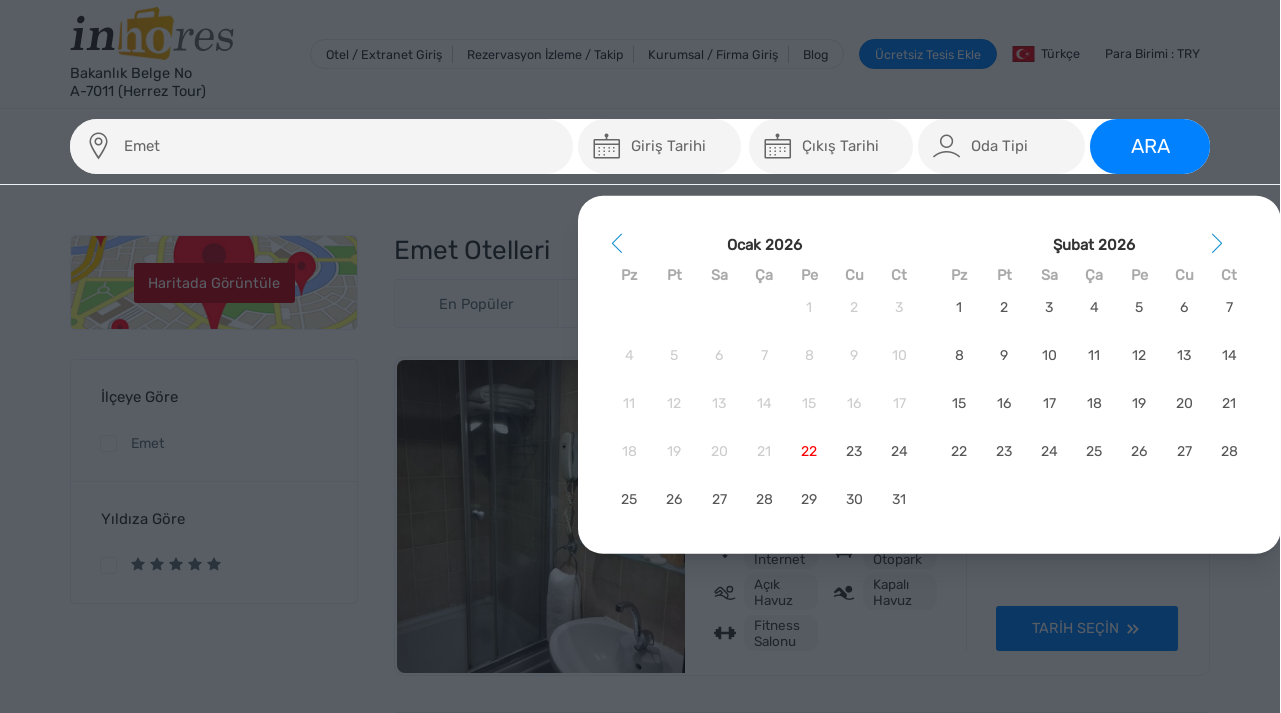

--- FILE ---
content_type: text/html; charset=utf-8
request_url: https://www.inhores.com/emet-otelleri
body_size: 252885
content:
<!DOCTYPE html>
<html xmlns="http://www.w3.org/1999/xhtml" dir="ltr" lang="tr-TR">
	<head>
		<title>
			Emet Otelleri | Kredi Kartsız Rezervasyon Fırsatları | inhores.com
		</title>
		<link rel="shortcut icon" href="/resources/image/favicon.ico">
		<meta name="viewport" content="width=device-width, initial-scale=1.0, user-scalable=0">
		<meta http-equiv="refresh" content="600">
		<meta name="referrer" content="origin">
		<meta name="robots" content="index, follow">
		<meta name="google-site-verification" content="kAzQ0MNDb0aMED_pVArh0i9JgfXe3EEo7by6uJflJVA">
		<meta property="og:image" content="https://www.inhores.com/resources/image/amblem_new.png">
		<link rel="canonical" href="https://www.inhores.com/emet-otelleri">
		<script src="/resources/js/shared/jquery-3.7.1.min.js"></script>
		<style>@import url("/resources/font/remix-icon/remixicon.css");@font-face{font-family:"Rubik";src:url("/resources/font/rubik/Rubik-VariableFont_wght.ttf") format("woff2"),url("/resources/font/rubik/Rubik-Rubik-Italic-VariableFont_wght.ttf") format("woff");font-style:normal;}@font-face{font-family:"Material Symbols Outlined";font-style:normal;font-weight:100 700;src:url("/resources/font/Material_Symbols_Outlined/MaterialSymbolsOutlined[FILL,GRAD,opsz,wght].woff2") format("woff2");}.material-symbols-outlined{font-family:"Material Symbols Outlined";font-weight:normal;font-style:normal;font-size:24px;line-height:1;letter-spacing:normal;text-transform:none;display:inline-block;white-space:nowrap;word-wrap:normal;direction:ltr;-webkit-font-feature-settings:"liga";-webkit-font-smoothing:antialiased;}::after,::before,:after,:before{font-weight:400;}[class*=lni-]::after,[class*=lni-]::before,[class*=lni-]:after,[class*=lni-]:before{font-family:LineIcons!important;}[class*=lnr]::after,[class*=lnr]::before,[class*=lnr]:after,[class*=lnr]:before{font-family:Linearicons-Free;}[class*=ti-]::after,[class*=ti-]::before,[class*=ti-]:after,[class*=ti-]:before{font-family:themify;}*{direction:ltr;}html[lang=ar-AR] *{direction:rtl;}i{font-style:normal;}i[class*=fa]{font-family:FontAwesome;}[class*=" icofont-"]::before,[class^=icofont-]::before{font-family:IcoFont;font-size:1.5em;}*{margin:0;padding:0;list-style:none;outline:0;box-sizing:border-box;-webkit-font-smoothing:antialiased;}body{font-size:14px;font-family:rubik,Helvetica,Arial,sans-serif;color:#444;}i.mi{font-family:"Material Icons";font-weight:400;font-style:normal;display:inline-block;line-height:1;text-transform:none;letter-spacing:normal;word-wrap:normal;white-space:nowrap;direction:ltr;-webkit-font-smoothing:antialiased;text-rendering:optimizeLegibility;-moz-osx-font-smoothing:grayscale;font-feature-settings:"liga";}.gg-icon{font-family:"Material Symbols Outlined";line-height:normal;}h1,h2,h3,h4,h5,h6{font-weight:400;}a{text-decoration:none;color:#666;}.container{width:100%;padding-right:15px;padding-left:15px;margin-right:auto;margin-left:auto;}@media(min-width:576px){.container{max-width:540px;}}@media(min-width:768px){.container{max-width:720px;}}@media(min-width:992px){.container{max-width:960px;}}@media(min-width:1200px){.container{max-width:1170px;}}@media(min-width:1400px){.container{max-width:1320px;}}.container-fluid{width:100%;padding-right:15px;padding-left:15px;margin-right:auto;margin-left:auto;}.row{display:-ms-flexbox;display:flex;-ms-flex-wrap:wrap;flex-wrap:wrap;margin-right:-15px;margin-left:-15px;}.col,.col-1,.col-10,.col-11,.col-12,.col-2,.col-3,.col-4,.col-5,.col-6,.col-7,.col-8,.col-9,.col-auto,.col-lg,.col-lg-1,.col-lg-10,.col-lg-11,.col-lg-12,.col-lg-2,.col-lg-3,.col-lg-4,.col-lg-5,.col-lg-6,.col-lg-7,.col-lg-8,.col-lg-9,.col-lg-auto,.col-md,.col-md-1,.col-md-10,.col-md-11,.col-md-12,.col-md-2,.col-md-3,.col-md-4,.col-md-5,.col-md-6,.col-md-7,.col-md-8,.col-md-9,.col-md-auto,.col-sm,.col-sm-1,.col-sm-10,.col-sm-11,.col-sm-12,.col-sm-2,.col-sm-3,.col-sm-4,.col-sm-5,.col-sm-6,.col-sm-7,.col-sm-8,.col-sm-9,.col-sm-auto,.col-xl,.col-xl-1,.col-xl-10,.col-xl-11,.col-xl-12,.col-xl-2,.col-xl-3,.col-xl-4,.col-xl-5,.col-xl-6,.col-xl-7,.col-xl-8,.col-xl-9,.col-xl-auto{position:relative;width:100%;padding-right:15px;padding-left:15px;}.col{-ms-flex-preferred-size:0;flex-basis:0;-ms-flex-positive:1;flex-grow:1;max-width:100%;}.col-auto{-ms-flex:0 0 auto;flex:0 0 auto;width:auto;max-width:100%;}.col-1{-ms-flex:0 0 8.333333%;flex:0 0 8.333333%;max-width:8.333333%;}.col-2{-ms-flex:0 0 16.666667%;flex:0 0 16.666667%;max-width:16.666667%;}.col-3{-ms-flex:0 0 25%;flex:0 0 25%;max-width:25%;}.col-4{-ms-flex:0 0 33.333333%;flex:0 0 33.333333%;max-width:33.333333%;}.col-5{-ms-flex:0 0 41.666667%;flex:0 0 41.666667%;max-width:41.666667%;}.col-6{-ms-flex:0 0 50%;flex:0 0 50%;max-width:50%;}.col-7{-ms-flex:0 0 58.333333%;flex:0 0 58.333333%;max-width:58.333333%;}.col-8{-ms-flex:0 0 66.666667%;flex:0 0 66.666667%;max-width:66.666667%;}.col-9{-ms-flex:0 0 75%;flex:0 0 75%;max-width:75%;}.col-10{-ms-flex:0 0 83.333333%;flex:0 0 83.333333%;max-width:83.333333%;}.col-11{-ms-flex:0 0 91.666667%;flex:0 0 91.666667%;max-width:91.666667%;}.col-12{-ms-flex:0 0 100%;flex:0 0 100%;max-width:100%;}.order-first{-ms-flex-order:-1;order:-1;}.order-last{-ms-flex-order:13;order:13;}.order-0{-ms-flex-order:0;order:0;}.order-1{-ms-flex-order:1;order:1;}.order-2{-ms-flex-order:2;order:2;}.order-3{-ms-flex-order:3;order:3;}.order-4{-ms-flex-order:4;order:4;}.order-5{-ms-flex-order:5;order:5;}.order-6{-ms-flex-order:6;order:6;}.order-7{-ms-flex-order:7;order:7;}.order-8{-ms-flex-order:8;order:8;}.order-9{-ms-flex-order:9;order:9;}.order-10{-ms-flex-order:10;order:10;}.order-11{-ms-flex-order:11;order:11;}.order-12{-ms-flex-order:12;order:12;}.offset-1{margin-left:8.333333%;}.offset-2{margin-left:16.666667%;}.offset-3{margin-left:25%;}.offset-4{margin-left:33.333333%;}.offset-5{margin-left:41.666667%;}.offset-6{margin-left:50%;}.offset-7{margin-left:58.333333%;}.offset-8{margin-left:66.666667%;}.offset-9{margin-left:75%;}.offset-10{margin-left:83.333333%;}.offset-11{margin-left:91.666667%;}@media(min-width:576px){.col-sm{-ms-flex-preferred-size:0;flex-basis:0;-ms-flex-positive:1;flex-grow:1;max-width:100%;}.col-sm-auto{-ms-flex:0 0 auto;flex:0 0 auto;width:auto;max-width:100%;}.col-sm-1{-ms-flex:0 0 8.333333%;flex:0 0 8.333333%;max-width:8.333333%;}.col-sm-2{-ms-flex:0 0 16.666667%;flex:0 0 16.666667%;max-width:16.666667%;}.col-sm-3{-ms-flex:0 0 25%;flex:0 0 25%;max-width:25%;}.col-sm-4{-ms-flex:0 0 33.333333%;flex:0 0 33.333333%;max-width:33.333333%;}.col-sm-5{-ms-flex:0 0 41.666667%;flex:0 0 41.666667%;max-width:41.666667%;}.col-sm-6{-ms-flex:0 0 50%;flex:0 0 50%;max-width:50%;}.col-sm-7{-ms-flex:0 0 58.333333%;flex:0 0 58.333333%;max-width:58.333333%;}.col-sm-8{-ms-flex:0 0 66.666667%;flex:0 0 66.666667%;max-width:66.666667%;}.col-sm-9{-ms-flex:0 0 75%;flex:0 0 75%;max-width:75%;}.col-sm-10{-ms-flex:0 0 83.333333%;flex:0 0 83.333333%;max-width:83.333333%;}.col-sm-11{-ms-flex:0 0 91.666667%;flex:0 0 91.666667%;max-width:91.666667%;}.col-sm-12{-ms-flex:0 0 100%;flex:0 0 100%;max-width:100%;}.order-sm-first{-ms-flex-order:-1;order:-1;}.order-sm-last{-ms-flex-order:13;order:13;}.order-sm-0{-ms-flex-order:0;order:0;}.order-sm-1{-ms-flex-order:1;order:1;}.order-sm-2{-ms-flex-order:2;order:2;}.order-sm-3{-ms-flex-order:3;order:3;}.order-sm-4{-ms-flex-order:4;order:4;}.order-sm-5{-ms-flex-order:5;order:5;}.order-sm-6{-ms-flex-order:6;order:6;}.order-sm-7{-ms-flex-order:7;order:7;}.order-sm-8{-ms-flex-order:8;order:8;}.order-sm-9{-ms-flex-order:9;order:9;}.order-sm-10{-ms-flex-order:10;order:10;}.order-sm-11{-ms-flex-order:11;order:11;}.order-sm-12{-ms-flex-order:12;order:12;}.offset-sm-0{margin-left:0;}.offset-sm-1{margin-left:8.333333%;}.offset-sm-2{margin-left:16.666667%;}.offset-sm-3{margin-left:25%;}.offset-sm-4{margin-left:33.333333%;}.offset-sm-5{margin-left:41.666667%;}.offset-sm-6{margin-left:50%;}.offset-sm-7{margin-left:58.333333%;}.offset-sm-8{margin-left:66.666667%;}.offset-sm-9{margin-left:75%;}.offset-sm-10{margin-left:83.333333%;}.offset-sm-11{margin-left:91.666667%;}}@media(min-width:768px){.col-md{-ms-flex-preferred-size:0;flex-basis:0;-ms-flex-positive:1;flex-grow:1;max-width:100%;}.col-md-auto{-ms-flex:0 0 auto;flex:0 0 auto;width:auto;max-width:100%;}.col-md-1{-ms-flex:0 0 8.333333%;flex:0 0 8.333333%;max-width:8.333333%;}.col-md-2{-ms-flex:0 0 16.666667%;flex:0 0 16.666667%;max-width:16.666667%;}.col-md-3{-ms-flex:0 0 25%;flex:0 0 25%;max-width:25%;}.col-md-4{-ms-flex:0 0 33.333333%;flex:0 0 33.333333%;max-width:33.333333%;}.col-md-5{-ms-flex:0 0 41.666667%;flex:0 0 41.666667%;max-width:41.666667%;}.col-md-6{-ms-flex:0 0 50%;flex:0 0 50%;max-width:50%;}.col-md-7{-ms-flex:0 0 58.333333%;flex:0 0 58.333333%;max-width:58.333333%;}.col-md-8{-ms-flex:0 0 66.666667%;flex:0 0 66.666667%;max-width:66.666667%;}.col-md-9{-ms-flex:0 0 75%;flex:0 0 75%;max-width:75%;}.col-md-10{-ms-flex:0 0 83.333333%;flex:0 0 83.333333%;max-width:83.333333%;}.col-md-11{-ms-flex:0 0 91.666667%;flex:0 0 91.666667%;max-width:91.666667%;}.col-md-12{-ms-flex:0 0 100%;flex:0 0 100%;max-width:100%;}.order-md-first{-ms-flex-order:-1;order:-1;}.order-md-last{-ms-flex-order:13;order:13;}.order-md-0{-ms-flex-order:0;order:0;}.order-md-1{-ms-flex-order:1;order:1;}.order-md-2{-ms-flex-order:2;order:2;}.order-md-3{-ms-flex-order:3;order:3;}.order-md-4{-ms-flex-order:4;order:4;}.order-md-5{-ms-flex-order:5;order:5;}.order-md-6{-ms-flex-order:6;order:6;}.order-md-7{-ms-flex-order:7;order:7;}.order-md-8{-ms-flex-order:8;order:8;}.order-md-9{-ms-flex-order:9;order:9;}.order-md-10{-ms-flex-order:10;order:10;}.order-md-11{-ms-flex-order:11;order:11;}.order-md-12{-ms-flex-order:12;order:12;}.offset-md-0{margin-left:0;}.offset-md-1{margin-left:8.333333%;}.offset-md-2{margin-left:16.666667%;}.offset-md-3{margin-left:25%;}.offset-md-4{margin-left:33.333333%;}.offset-md-5{margin-left:41.666667%;}.offset-md-6{margin-left:50%;}.offset-md-7{margin-left:58.333333%;}.offset-md-8{margin-left:66.666667%;}.offset-md-9{margin-left:75%;}.offset-md-10{margin-left:83.333333%;}.offset-md-11{margin-left:91.666667%;}}@media(min-width:992px){.col-lg{-ms-flex-preferred-size:0;flex-basis:0;-ms-flex-positive:1;flex-grow:1;max-width:100%;}.col-lg-auto{-ms-flex:0 0 auto;flex:0 0 auto;width:auto;max-width:100%;}.col-lg-1{-ms-flex:0 0 8.333333%;flex:0 0 8.333333%;max-width:8.333333%;}.col-lg-2{-ms-flex:0 0 16.666667%;flex:0 0 16.666667%;max-width:16.666667%;}.col-lg-3{-ms-flex:0 0 25%;flex:0 0 25%;max-width:25%;}.col-lg-4{-ms-flex:0 0 33.333333%;flex:0 0 33.333333%;max-width:33.333333%;}.col-lg-5{-ms-flex:0 0 41.666667%;flex:0 0 41.666667%;max-width:41.666667%;}.col-lg-6{-ms-flex:0 0 50%;flex:0 0 50%;max-width:50%;}.col-lg-7{-ms-flex:0 0 58.333333%;flex:0 0 58.333333%;max-width:58.333333%;}.col-lg-8{-ms-flex:0 0 66.666667%;flex:0 0 66.666667%;max-width:66.666667%;}.col-lg-9{-ms-flex:0 0 75%;flex:0 0 75%;max-width:75%;}.col-lg-10{-ms-flex:0 0 83.333333%;flex:0 0 83.333333%;max-width:83.333333%;}.col-lg-11{-ms-flex:0 0 91.666667%;flex:0 0 91.666667%;max-width:91.666667%;}.col-lg-12{-ms-flex:0 0 100%;flex:0 0 100%;max-width:100%;}.order-lg-first{-ms-flex-order:-1;order:-1;}.order-lg-last{-ms-flex-order:13;order:13;}.order-lg-0{-ms-flex-order:0;order:0;}.order-lg-1{-ms-flex-order:1;order:1;}.order-lg-2{-ms-flex-order:2;order:2;}.order-lg-3{-ms-flex-order:3;order:3;}.order-lg-4{-ms-flex-order:4;order:4;}.order-lg-5{-ms-flex-order:5;order:5;}.order-lg-6{-ms-flex-order:6;order:6;}.order-lg-7{-ms-flex-order:7;order:7;}.order-lg-8{-ms-flex-order:8;order:8;}.order-lg-9{-ms-flex-order:9;order:9;}.order-lg-10{-ms-flex-order:10;order:10;}.order-lg-11{-ms-flex-order:11;order:11;}.order-lg-12{-ms-flex-order:12;order:12;}.offset-lg-0{margin-left:0;}.offset-lg-1{margin-left:8.333333%;}.offset-lg-2{margin-left:16.666667%;}.offset-lg-3{margin-left:25%;}.offset-lg-4{margin-left:33.333333%;}.offset-lg-5{margin-left:41.666667%;}.offset-lg-6{margin-left:50%;}.offset-lg-7{margin-left:58.333333%;}.offset-lg-8{margin-left:66.666667%;}.offset-lg-9{margin-left:75%;}.offset-lg-10{margin-left:83.333333%;}.offset-lg-11{margin-left:91.666667%;}}@media(min-width:1200px){.col-xl{-ms-flex-preferred-size:0;flex-basis:0;-ms-flex-positive:1;flex-grow:1;max-width:100%;}.col-xl-auto{-ms-flex:0 0 auto;flex:0 0 auto;width:auto;max-width:100%;}.col-xl-1{-ms-flex:0 0 8.333333%;flex:0 0 8.333333%;max-width:8.333333%;}.col-xl-2{-ms-flex:0 0 16.666667%;flex:0 0 16.666667%;max-width:16.666667%;}.col-xl-3{-ms-flex:0 0 25%;flex:0 0 25%;max-width:25%;}.col-xl-4{-ms-flex:0 0 33.333333%;flex:0 0 33.333333%;max-width:33.333333%;}.col-xl-5{-ms-flex:0 0 41.666667%;flex:0 0 41.666667%;max-width:41.666667%;}.col-xl-6{-ms-flex:0 0 50%;flex:0 0 50%;max-width:50%;}.col-xl-7{-ms-flex:0 0 58.333333%;flex:0 0 58.333333%;max-width:58.333333%;}.col-xl-8{-ms-flex:0 0 66.666667%;flex:0 0 66.666667%;max-width:66.666667%;}.col-xl-9{-ms-flex:0 0 75%;flex:0 0 75%;max-width:75%;}.col-xl-10{-ms-flex:0 0 83.333333%;flex:0 0 83.333333%;max-width:83.333333%;}.col-xl-11{-ms-flex:0 0 91.666667%;flex:0 0 91.666667%;max-width:91.666667%;}.col-xl-12{-ms-flex:0 0 100%;flex:0 0 100%;max-width:100%;}.order-xl-first{-ms-flex-order:-1;order:-1;}.order-xl-last{-ms-flex-order:13;order:13;}.order-xl-0{-ms-flex-order:0;order:0;}.order-xl-1{-ms-flex-order:1;order:1;}.order-xl-2{-ms-flex-order:2;order:2;}.order-xl-3{-ms-flex-order:3;order:3;}.order-xl-4{-ms-flex-order:4;order:4;}.order-xl-5{-ms-flex-order:5;order:5;}.order-xl-6{-ms-flex-order:6;order:6;}.order-xl-7{-ms-flex-order:7;order:7;}.order-xl-8{-ms-flex-order:8;order:8;}.order-xl-9{-ms-flex-order:9;order:9;}.order-xl-10{-ms-flex-order:10;order:10;}.order-xl-11{-ms-flex-order:11;order:11;}.order-xl-12{-ms-flex-order:12;order:12;}.offset-xl-0{margin-left:0;}.offset-xl-1{margin-left:8.333333%;}.offset-xl-2{margin-left:16.666667%;}.offset-xl-3{margin-left:25%;}.offset-xl-4{margin-left:33.333333%;}.offset-xl-5{margin-left:41.666667%;}.offset-xl-6{margin-left:50%;}.offset-xl-7{margin-left:58.333333%;}.offset-xl-8{margin-left:66.666667%;}.offset-xl-9{margin-left:75%;}.offset-xl-10{margin-left:83.333333%;}.offset-xl-11{margin-left:91.666667%;}}label.checkbox,label.radio{display:flex;align-items:center;position:relative;cursor:pointer;}label.checkbox::before,label.radio::before{content:"";width:22px;height:22px;border:1px solid #666;margin-right:1em;}label.checkbox.checked::before{background:#666;}label.checkbox input,label.radio input{display:none;}label.checkbox.checked::after,label.radio.checked::after{position:absolute;left:6px;content:"";font-family:FontAwesome;color:#fff;}label.radio::before{border-radius:100%;}label.radio.radio::after{border-radius:100%;}input,optgroup,select,textarea{padding:8px 10px;border:1px solid #d2d8dd;}button,input,optgroup,select,textarea{margin:0;font-family:inherit;font-size:inherit;border-width:1px;}button ::placeholder,input ::placeholder,optgroup ::placeholder,select ::placeholder,textarea ::placeholder{color:#333;font-weight:500;}input{line-height:25px;}.error input,.error select,.error textarea{border-color:#f00;}button:hover,input:hover,optgroup:hover,select:hover,textarea:hover{margin:0;font-family:inherit;font-size:inherit;cursor:pointer;}button,a[class*=btn]{position:relative;display:inline-flex;align-items:center;justify-content:center;padding:1em 1.5em;font-weight:400;border-radius:2px;color:#333;outline:0;text-transform:uppercase;cursor:pointer;overflow:hidden;-webkit-appearance:button;transition:.3s;animation:scale .6s;border-width:0;line-height:15px;}button.fx,a.fx{display:inline-flex;align-items:center;}button[class*=btn],a[class*=btn]{box-shadow:0 1px 5px 0 rgba(0,0,0,.2),0 2px 2px 0 rgba(0,0,0,.14),0 3px 1px -2px rgba(0,0,0,.12);}button[class*=btn_trans],a[class*=btn_trans]{box-shadow:none;}button[class*=btn]:after,a[class*=btn]:after{content:"";background:rgba(255,255,255,.3);border-radius:100%;width:300px;height:300px;position:absolute;opacity:0;transition:all .7s;pointer-events:none;}button[class*=btn]:active:after,a[class*=btn]:active:after{width:0;height:0;opacity:1;transition:0s;}button[class*=fx] i,a[class*=fx] i{margin-left:.5em;color:#fff;}button.disabled,a.disabled{pointer-events:none;}button span,a span{display:flex;align-items:center;}.btn_default{background:#fff;color:#333;}.btn_gray{background:#dee2e6;color:#333;}.btn_danger{background:#f62d51;color:#fff!important;}.btn_blue{background:#338fff;color:#fff!important;}.btn_green{background:#1a8a41;color:#fff!important;}.btn_trans{background:0 0;box-shadow:none;color:#666!important;}.btn_close{background:0 0;border:1px solid #ccc;color:#338fff!important;}.sms-form{color:#000;font-weight:500;}.modal label{font-weight:500;}.modal button label{padding:0;}.btn-circle{width:50px;height:50px;border-radius:100%;padding:0;}button.filter{background:#999;color:#fff;}.f_loading,.ion-load-c,.lni-spinner-arrow{display:none;animation:fa-spin 2s infinite linear;-webkit-animation:fa-spin 1s infinite linear;}button label{pointer-events:none;}button.loader.disabled span{display:none;}button.loader.disabled .f_loading,button.loader.disabled .ion-load-c,button.loader.disabled .lni-spinner-arrow{display:inline-block;font-style:normal;}.table_scroll{overflow:auto;margin:1.5em 0;animation:fade,scale .3s;min-height:400px;}.table-info{margin-bottom:1em;display:flex;align-items:center;justify-content:center;}.table-info i{font-size:1.5em;margin-right:.5em;}.table{display:table;min-width:100%;border-collapse:collapse;border-spacing:1px;line-height:25px;}.table>li label.dropdown ul{background:#fff;border:1px solid #ccc;padding:5px;border-radius:5px;position:absolute;right:1em;top:calc(50% - 18px);z-index:99;width:max-content;transition:.25s;display:none;}@media only screen and (max-width:768px){.table>li label.dropdown ul{flex-direction:column;height:auto;left:20em;}}.table>li label.dropdown ul.show{display:flex;}.table>li label.dropdown ul li:not(:last-child){margin-right:.5em;}.table>li label.dropdown ul li a{display:flex;align-items:center;padding:0 .5em;transition:.5s;cursor:pointer;height:100%;border-radius:5px;}@media only screen and (max-width:768px){.table>li label.dropdown ul li a{padding:.5em;}}.table>li label.dropdown ul li a i{font-size:20px;color:#000;font-weight:500;margin-right:.5em;}.table>li label.dropdown ul li a:hover{background:#e3e2e2;}.table>li label.dropdown:hover ul,.table>li label.dropdown.active ul{display:flex;}.table>li:hover{background:#fafafa;}.table>li:hover .dropdown ul{display:flex;}.table_scroll.table{min-width:1800px;}.table i.gg-icon{color:#000;font-weight:300;font-size:20px;}.table>li{display:table-row;border-bottom:1px solid #f1f1f1;position:relative;transition:.3s;cursor:pointer;}.table li.footer,.table li.thead{background:#fff;color:#000;}.table li.thead p{padding:.5em 3em .5em 1em;padding:.5em 2.5em .5em 1em;}.table li.footer{border-top:2px solid #9c9b9b;}.table li.footer p{padding:2em 1em;}.table span.icon-button{width:38px;height:38px;transition:.5s;border-radius:100%;display:inline-flex;align-items:center;justify-content:center;}.table span.icon-button a{line-height:normal;transition:.5s;}.table span.icon-button a i{color:#000;font-weight:500;font-size:20px;}.table span.icon-button:hover{background:#fafafa;cursor:pointer;}.table a{cursor:pointer;}.table p,.table div{display:table-cell;padding:1em 3em 1em 1em;padding:1em 2.5em 1em 1em;vertical-align:middle;position:relative;}.table p.discount-statu,.table div.discount-statu{min-width:180px;}.table p.ico-btn{padding:0;}.table p.ico-btn a{padding:1em;display:block;width:100%;height:100%;}.table i{transition:.3s;}.table p.ico-btn a:hover i{color:#f00;}.ico.material.show span.dropdown-menu{opacity:1;visibility:visible;}.table li:hover .hotel_picture img{opacity:1;}.table li.red::before{background:#f00;}.table li.black::before{background:#333;}.table li.green::before{background:#15bf4a;}.table li.yellow::before{background:#f9de11;}.table p span.tag{display:inline-block;border-radius:.5rem;padding:0 1em;color:#fff;font-size:11px;}.table p span.tag:not(:last-child){margin-right:.5em;}.table p span.tag:not(:first-child){margin-left:1px;}.table span.tag.green{background:#1aa025;}.table span.tag.red{background:#f00;}.table span.tag.black{background:#666;}.table span.tag.blue{background:#3197f1;}.table span.tag.un-successful{background:#f9de11;color:#000;}.table span.tag.cancel{background:#f32929;}.table span.tag.gray{background:#999;}.table p.hotel_picture{padding:.7em;width:90px;line-height:0;}.table p.hotel_picture img{border:1px solid #999;padding:2px;width:70px;height:40px;opacity:.5;transition:.3s;}.table p.confirm{text-align:center;}.table p.confirm span{display:inline-block;background:#f00;color:#fff;border-radius:3px;text-align:center;}.table p.hotel_name{width:250px;}.table p.name_surname{width:150px;}.table p[data-q=comment].edit label{display:flex;}.table p[data-q=comment].edit button{margin-left:1em;}.table.logs p:nth-child(1){width:170px;}.table.logs p:nth-child(2){width:300px;}.comments p[data-q=comment].edit a i{font-size:2.5em;text-shadow:1px 1px #fff;}.comments p[data-q=comment].edit a i:hover{cursor:pointer;color:#f00;}.table p[data-q] textarea{width:100%;}.table p.center{text-align:center;}.table button{background:none;padding:0;}.table button.in-active{opacity:.5;}.table i{font-size:18px;}.table p.node span{display:flex;align-items:center;justify-content:space-between;}.table p.node cite{width:18px;height:18px;background:#777;border-radius:2px;color:#fff;text-align:center;font-style:normal;font-size:12px;line-height:18px;transition:300ms;margin-left:1em;}.table p.node.empty cite{opacity:.3;}.table p.node cite:hover{background:#15bf4a;}.page-helper{content:"";display:inline-block;vertical-align:middle;height:100%;}.modal{width:35%;}.modal.t_center .modal_content{text-align:center;}@media(max-width:1200px){.modal{width:50%;}}@media(max-width:992px){.modal{width:65%;}}@media(max-width:768px){.modal{width:75%;}}@media(max-width:576px){.modal{width:96%;}}.modal{background:#fff;position:relative;max-height:98%;text-align:left;box-shadow:0 24px 38px 3px rgba(0,0,0,.14),0 9px 46px 8px rgba(0,0,0,.12),0 11px 15px -7px rgba(0,0,0,.2);display:inline-block;vertical-align:middle;color:#666;line-height:25px;font-weight:400;opacity:1;transform:scaleX(1) scaleY(1);animation:f,s .2s;}.modal.small{width:25%;}.modal.medium{width:50%;}.modal.large{width:75%;}.modal.xlarge{width:90%;}.modal.full_screen{width:99%;height:99%;}@media only screen and (max-width:1120px){.modal.medium,.modal.small{width:35%;}}@media only screen and (max-width:992px){.modal.medium,.modal.small{width:55%;}}@media only screen and (max-width:768px){.modal.medium,.modal.small{width:75%;}}@media only screen and (max-width:576px){.modal.medium,.modal.small{width:96%;}}.modal input[type=text],.modal select,.modal textarea{width:100%;background:#fff;}.modal h1{font-size:1.5em;display:flex;align-items:center;}@media only screen and (max-width:992px){.modal h1{font-size:1em!important;}}.modal h1 i{font-size:1.5em;margin-right:.2em;}.modal footer,.modal header{padding:1em;}.modal footer{margin:0;display:flex;justify-content:flex-end;}.modal header{background:#f8f8f8;display:flex;align-items:flex-start;justify-content:space-between;padding:1em 2.5em;}.modal header button{position:inherit;padding:0;background:0 0;}.modal header button.close i{transition:all .5s ease;font-size:1.5em;color:#000;margin:0;}.modal header button.close i:hover{transform:rotate(180deg);}div.modal_content.center{text-align:center;}.modal div.modal_content{padding:2.5em;border-top:1px solid rgba(0,0,0,.1);border-bottom:1px solid rgba(0,0,0,.1);overflow:auto;}html[pagename=checkout] .modal div.modal_content{border-top:0;}.modal li{position:relative;}.modal li.f_end{display:flex;justify-content:flex-end;}.modal li:not(:last-child){margin-bottom:1.5em;}.modal .t_list_gw li,.modal .cari-details li{margin-bottom:1px;}.modal li.toggle{display:none;}@media only screen and (max-width:768px){.modal div.modal_content{padding:1.5em;}}.modal .form-group{margin-bottom:1em;position:relative;}.modal .form-group:last-child{margin-bottom:0;}.modal .form-group input[type=password],.modal .form-group input[type=text],.modal .form-group input[type=date],.modal .form-group label{width:100%;}div.alert-danger{padding:15px 25px;border:1px solid transparent;border-radius:4px;position:relative;font-size:14px;margin-bottom:1em;}div.alert-danger.succes{background:#dff0d8;border-color:#d6e9c6;color:#3c763d;}div.alert-danger.error{background:#f2dede;border-color:#ebccd1;color:#a94442;}div.alert-danger.warning{background:#fcf8e3;border-color:#faebcc;color:#8a6d3b;}div.alert-danger.info{background:#d9edf7;border-color:#bce8f1;color:#31708f;}button,a{text-transform:inherit;}button.ico i,a.ico i{margin-right:.5em;}.d-flex{display:flex;}.d-flex-ac-jc{display:flex;align-items:center;justify-content:center;}.d-flex-ac{display:inline-flex;align-items:center;}.d-flex-jc{display:flex;justify-content:center;}@-webkit-keyframes circle-chart-fill{to{stroke-dasharray:0 100;}}@keyframes p{0%{background-position:-468px 0;}100%{background-position:468px 0;}}.lb1{background:linear-gradient(to right,#eee 0,#c7c6c6 100%);}.lb2{background:linear-gradient(to right,#9c9a9a 0,#828181 100%);}.ps{animation-duration:1.2s;animation-fill-mode:forwards;animation-iteration-count:infinite;animation-name:p;animation-timing-function:linear;position:relative;background-size:1000px 104px!important;}.ps2{animation-duration:1.2s;animation-fill-mode:forwards;animation-iteration-count:infinite;animation-name:p;animation-timing-function:linear;position:relative;background-size:1000px 104px;}@-webkit-keyframes e{0%{opacity:1;top:0;}25%{opacity:0;top:-50px;}100%{opacity:1;top:0;}}@keyframes w{0%{width:0;}100%{width:100%;}}@keyframes s{0%{transform:scaleX(.5) scaleY(.5);}100%{transform:scaleX(1) scaleY(1);}}@keyframes f{0%{opacity:0;}100%{opacity:1;}}@keyframes hgt{0%{height:0;}100%{height:100%;}}@keyframes ss{0%{transform:scaleX(1) scaleY(1);}100%{transform:scaleX(.5) scaleY(.5);}}@keyframes ff{0%{opacity:0;}100%{opacity:1;}}@keyframes m{0%{left:50px;}25%{left:0;}}@keyframes t{0%{top:-50px;}100%{top:0;}}@keyframes t100{0%{top:-100vh;}100%{top:0;}}.page-overlay{background:rgba(15,22,33,.69);position:fixed;left:0;top:0;width:100%;height:100%;text-align:center;z-index:1000;}.overlay{width:100%;height:100%;top:0;left:0;display:flex;justify-content:center;align-items:center;z-index:99999;position:fixed;transform:scale(1);opacity:0;transition:all .2s cubic-bezier(.4,0,1,1);animation:f,s .2s;cursor:pointer;background:rgba(15,22,33,.69);}.overlay .modal-box{width:40%;background:#fff;position:relative;max-height:98%;text-align:left;box-shadow:0 24px 38px 3px rgba(0,0,0,.14),0 9px 46px 8px rgba(0,0,0,.12),0 11px 15px -7px rgba(0,0,0,.2);display:inline-block;vertical-align:middle;color:#666;line-height:25px;font-weight:400;border-radius:10px;padding:5px;animation:open .5s;transition:.5s;}@media only screen and (max-width:991px){.overlay .modal-box{width:60%;}}@media only screen and (max-width:768px){.overlay .modal-box{width:80%;}}@media only screen and (max-width:576px){.overlay .modal-box{width:98%;}}.overlay .modal-box.non-line{line-height:0;}.overlay .modal-box.non-mh{max-height:inherit;}.overlay .modal-box.hide{transform:translateY(100%);opacity:0;}.overlay .modal-box button.close{position:absolute;right:-.5em;top:-.5em;background:none;color:#000;font-size:1.7em;font-weight:600;z-index:999;width:40px;height:40px;background:#fff;border-radius:100%;display:flex;align-items:center;justify-content:center;padding:0;color:#029e9d;}.overlay .modal-box header{height:inherit;border-bottom-style:solid;}.overlay .modal-box header h2{padding:10px 35px;font-weight:600;color:#333;}.overlay .modal-box aside.scroll{padding:2em 35px;line-height:30px;max-height:700px;overflow:auto;}.overlay .modal-box aside.scroll ::-webkit-scrollbar-thumb{background-color:#029e9d;}.overlay .modal-box aside.scroll h2{font-size:1.4em;font-weight:500;color:#333;margin-bottom:1em;}.overlay .modal-box aside.scroll h2:not(:first-child){margin-top:1em;}.overlay.show{transform:scale(1);opacity:1;}.search-overlay{position:fixed;width:100%;height:100%;top:-100vh;background-color:rgba(0,0,0,.75);z-index:9999;transition:all .8s cubic-bezier(1,0,.09,.64);transition-timing-function:cubic-bezier(1,0,.09,.64);animation:t100 .3s;}.in-overlay{width:100%;height:100%;top:0;left:0;display:flex;justify-content:center;align-items:center;z-index:99999;position:fixed;opacity:0;transition:all .2s cubic-bezier(.4,0,1,1);animation:f,s .2s;cursor:pointer;background:rgba(36,54,69,.75);}.in-overlay.show{transform:scale(1);opacity:1;}.in-overlay .row{justify-content:center;}.in-overlay header{border-bottom:1px dashed #e1dede;}.in-overlay .modal-box{width:100%;background:#fff;position:relative;max-height:98%;text-align:left;box-shadow:0 24px 38px 3px rgba(0,0,0,.14),0 9px 46px 8px rgba(0,0,0,.12),0 11px 15px -7px rgba(0,0,0,.2);display:inline-block;vertical-align:middle;color:#666;line-height:25px;font-weight:400;border-radius:10px;padding:5px;animation:open .5s;transition:.5s;}.in-overlay .modal-box.non-line{line-height:0;}.in-overlay .modal-box.non-mh{max-height:inherit;}.in-overlay .modal-box.hide{transform:translateY(100%);opacity:0;}.in-overlay .modal-box button.close{position:absolute;right:-.5em;top:-.5em;background:none;color:#000;font-size:1.7em;font-weight:600;z-index:999;width:40px;height:40px;background:#fff;border-radius:100%;display:flex;align-items:center;justify-content:center;padding:0;color:#029e9d;}.in-overlay .modal-box header{height:inherit;border-bottom-style:solid;}.in-overlay .modal-box header h2{padding:10px 35px;font-weight:600;color:#333;}.in-overlay .modal-box aside.scroll{padding:2em 35px;line-height:30px;max-height:700px;overflow:auto;}.in-overlay .modal-box aside.scroll ::-webkit-scrollbar-thumb{background-color:#029e9d;}.in-overlay .modal-box aside.scroll h2{font-size:1.4em;font-weight:500;color:#333;margin-bottom:1em;}.in-overlay .modal-box aside.scroll h2:not(:first-child){margin-top:1em;}.search-overlay.show{top:0;}.hamburger{display:none;background:0 0;position:relative;padding:1em;z-index:999;}.hamburger *{pointer-events:none;}.hamburger__icon{position:relative;margin-top:7px;margin-bottom:7px;}.hamburger__icon,.hamburger__icon:after,.hamburger__icon:before{display:block;width:25px;height:2px;background-color:#222;transition-duration:.4s;}.hamburger__icon::after,.hamburger__icon::before{content:"";position:absolute;}.hamburger__icon:before{top:-7px;}.hamburger__icon:after{top:7px;}.hamburger.active .hamburger__icon{background-color:transparent!important;}.hamburger.active .hamburger__icon:after,.hamburger.active .hamburger__icon:before{background-color:#fff;}.hamburger.active .hamburger__icon:before{-moz-transform:translateY(7px) rotate(45deg);-ms-transform:translateY(7px) rotate(45deg);-webkit-transform:translateY(7px) rotate(45deg);transform:translateY(7px) rotate(45deg);}.hamburger.active .hamburger__icon:after{-moz-transform:translateY(-7px) rotate(-45deg);-ms-transform:translateY(-7px) rotate(-45deg);-webkit-transform:translateY(-7px) rotate(-45deg);transform:translateY(-7px) rotate(-45deg);}.card{background:#fff;box-shadow:0 3px 1px -2px rgba(0,0,0,.2),0 2px 2px 0 rgba(0,0,0,.14),0 1px 5px 0 rgba(0,0,0,.12);margin-bottom:30px;position:relative;}.card.black{background:#666;}.card.black .body,.dicount_list{animation:fade,scale .2s;}.card.black,.card.black a{color:#58c124;}.card.black .widget{border-color:rgba(255,255,255,.12);}.body{padding:2em;border-radius:2px;}.body h2{margin-bottom:1em;animation:fade,scale .2s;color:#f60;font-size:1.1em;font-weight:500;}.body h2 i{font-size:1em;padding-right:1em;}.casting .body:nth-child(odd){left:0;}.casting .body:nth-child(even){right:0;}.casting .body.show{position:absolute;z-index:9999;width:100%;background:#fff;border:5px solid #000;border-radius:0;}.widget{border-top:1px solid rgba(0,0,0,.12);display:flex;transition:.3s;}.widget:hover{background:rgba(0,0,0,.04);}.widget a{display:block;padding:.9em 1em;display:flex;align-items:center;transition:.3s;font-weight:500;width:100%;}.widget a:hover{cursor:pointer;padding-left:2em;}.widget a:nth-child(2){justify-content:flex-end;}.widget a:nth-child(2):hover{padding-right:2em;}.widget i{font-size:22px;padding-right:.5em;}.ui_picker{position:absolute;z-index:999999;background-color:#fff;box-shadow:0 10px 30px rgba(0,0,0,.74);display:none;font-size:13px;margin-top:1px;flex-direction:column;color:inherit;cursor:pointer;text-align:center;}.ui_picker a{color:inherit;cursor:pointer;text-align:center;}.ui_picker a[data-handler=prev] i{margin-right:1.5em;}.ui_picker a[data-handler=next] i{margin-left:1.5em;}.ui_picker.multi{flex-direction:row!important;}.ui_picker.multi .datepicker-month{padding:.5em;}.ui_picker.multi .datepicker-month:first-child{border-right:1px dashed #dcdcdc;}.ui_picker::before{content:"";position:absolute;top:-10px;left:20px;border-style:solid;border-width:0 10px 10px 10px;border-color:transparent transparent #fff transparent;}.ui_picker li{display:flex;width:100%;}.ui_picker li.footer{border-top:1px dashed #dcdcdc;display:inline-flex;padding:1em;justify-content:center;background:#fafafa;}.ui_picker li div{width:100%;}.ui_picker li div.datepicker-month header{display:flex;justify-content:flex-end;align-items:center;font-weight:600;color:#000;line-height:35px;}.ui_picker li div.datepicker-month header .month_name{font-size:1.1em;}.ui_picker li div.datepicker-month header .month_name span:first-child{margin-right:.5em;}.ui_picker li div.datepicker-month header a{line-height:0;}.ui_picker li div.datepicker-month header a.disabled{opacity:.5;}.ui_picker li div.datepicker-month header .ipicker_title span:first-child{margin-right:2px;}.ui_picker li div table{border-spacing:1px;width:100%;}.ui_picker li div table thead{line-height:35px;font-size:13px;}.ui_picker li div table thead th{font-weight:400;}.ui_picker li div table td{position:relative;line-height:0;width:35px;height:33px;transition:.3s;}.ui_picker li div table td.today{color:#f00;}.ui_picker li div table td.current_day,.ui_picker li div table td.selected_date,.ui_picker li div table td:hover{background:#78abff;color:#fff;}.ui_picker li div table td.disabled,.ui_picker li div table td.ui-datepicker-unselectable{pointer-events:none;opacity:.15;text-decoration:line-through;}.ui_picker i{font-size:2em;}.chosen{position:relative;}.jq-stars{display:inline-block;margin:0 .2em;}.jq-rating-label{font-size:22px;display:inline-block;position:relative;vertical-align:top;font-family:helvetica,arial,verdana;}.jq-star{width:100px;height:100px;display:inline-block;cursor:pointer;}.jq-star-svg{width:100%;height:100%;}.jq-star-svg polygon{stroke:#000;stroke-linejoin:round;}.jq-shadow{-webkit-filter:drop-shadow(-2px -2px 2px #888);filter:drop-shadow(-2px -2px 2px #888);}.card_box{background:#fff;border-radius:3px;box-shadow:0 3px 1px -2px rgba(0,0,0,.2),0 2px 2px 0 rgba(0,0,0,.14),0 1px 5px 0 rgba(0,0,0,.12);}.card_box .w_loader{padding:5em 0;text-align:center;}.card_box .w_loader .ion-load-c{display:inline-block;padding:0;font-size:2.5em;}.card_box header{padding:1em 1em 1em 2em;line-height:50px;color:#333;border-bottom:1px solid #ebedf2;display:flex;justify-content:space-between;background:#f8f8f8;}.card_box header input{padding:.5em 1em;}.card_box header h2{font-size:1.2em;font-weight:500;display:flex;align-items:center;}.card_box header h2 i{margin-right:.5em;font-size:1.3em;}.revenues h2 i{transform:rotate(180deg);}.card_box p.title{padding:2em;border-bottom:1px solid #ebedf2;text-align:center;font-weight:500;}.card_box ul{transition:.3s;}.card_box ul li{padding:1.5em 2em;display:flex;justify-content:space-between;transition:.3s;}.card_box ul li:hover{cursor:pointer;background:#fafafa;}.card_box ul li:not(:last-child){border-bottom:1px dashed #ebedf2;}.card_box ul li span:last-child{color:#000;}.card_box ul li.footer{font-size:1.3em;font-weight:500;}.card_box span i.lni-minus{display:none;}.card_box span i[class^=lni]{margin-left:1em;}.t-box,.tipBody,.tooltip{line-height:20px;text-align:left;position:absolute;z-index:9999;background:#6c757d;color:#fff;padding:.5em 1em;-moz-border-radius:4px;-webkit-border-radius:4px;border-radius:4px;display:none;}.t-box label,.tipBody label,.tooltip label{display:block;}.ui-tooltip{line-height:20px;text-align:left;position:absolute;z-index:9999;background:#fff;box-shadow:0 0 5px #666;border:1px solid #c5c5c5;color:#333;padding:.5em 1em;border-radius:4px;display:none;}.card-box h3.table-info{border:1px dashed #ccc;padding:.5em;}.p_none{pointer-events:none;opacity:.7;}::-webkit-scrollbar{width:10px;height:18px;}::-webkit-scrollbar-button{width:0;height:0;display:none;}::-webkit-scrollbar-corner{background-color:transparent;}::-webkit-scrollbar-thumb{height:6px;border:4px solid transparent;background-clip:padding-box;-webkit-border-radius:7px;background-color:rgba(0,0,0,.15);-webkit-box-shadow:inset -1px -1px 0 rgba(0,0,0,.05),inset 1px 1px 0 rgba(0,0,0,.05);}span.file_upload{border:1px solid #eee;display:block;padding:.5em;border-radius:3px;}span.file_upload label{text-align:center;display:block;border:3px dashed #e9e9e9;padding:2em;color:#666;font-size:15px;transition:600ms;background:#fff;}span.file_upload label:hover{background:#f8f9fa;cursor:pointer;}span.file_upload label::after{content:"";font-size:2em;display:block;padding-top:5px;}span.file_upload input[type=file]{display:none;}.accordion{border:1px solid #eee;padding:30px;border-radius:15px;}.accordion>li{border:1px solid #e2e2e2;margin-bottom:1em;}.accordion>li .trigger{padding:1em;margin:0;cursor:pointer;display:flex;align-items:center;justify-content:space-between;font-size:15px;background:rgba(0,0,0,.03);}.accordion>li .trigger.active{color:#f00;}.accordion>li .trigger.active::after{transform:rotate(180deg);color:#f00;}.accordion>li .trigger::after{content:"";font-family:FontAwesome;font-size:15px;transition:transform .3s;}.accordion .content{display:none;padding:2em;border-top:1px solid #e2e2e2;line-height:25px;}.date-picker-wrapper{width:100%;}.date-picker-wrapper h2{display:none;color:#fff;padding:.5em 1.5em!important;text-align:center!important;background:#e43870;font-size:17px!important;justify-content:center!important;}.dp-clearfix{clear:both;height:0;font-size:0;}.date-picker-wrapper.inline-wrapper{position:relative;display:inline-block;}.date-picker-wrapper.single-date{width:auto;}.date-picker-wrapper.no-topbar{padding-top:12px;}.date-picker-wrapper .footer{font-size:11px;padding-top:3px;}.date-picker-wrapper a{color:#6bb4d6;text-decoration:underline;}.date-picker-wrapper .select-wrapper{position:relative;overflow:hidden;display:inline-block;vertical-align:middle;}.date-picker-wrapper .select-wrapper:hover{text-decoration:underline;}.date-picker-wrapper .month-element{display:inline-block;vertical-align:middle;}.date-picker-wrapper .select-wrapper select{position:absolute;margin:0;padding:0;left:0;top:-1px;font-size:inherit;font-style:inherit;font-weight:inherit;text-transform:inherit;color:inherit;cursor:pointer;-webkit-appearance:none;-moz-appearance:none;appearance:none;background:0 0;border:0;outline:0;-ms-filter:"progid:DXImageTransform.Microsoft.Alpha(Opacity=1)";filter:alpha(opacity=1);opacity:.01;}.date-picker-wrapper .month-wrapper{padding:2em;cursor:default;position:relative;_overflow:hidden;display:flex;}@media only screen and (max-width:768px){.date-picker-wrapper .month-wrapper{width:100%;display:block;flex-direction:column;padding:2em;overflow:auto;position:fixed;}.date-picker-wrapper .month-wrapper table{width:100%;}}.date-picker-wrapper .month-wrapper::-webkit-scrollbar{width:5px;}.date-picker-wrapper .month-wrapper::-webkit-scrollbar-thumb{border:1px solid transparent;}.date-picker-wrapper .month-wrapper table td,.date-picker-wrapper .month-wrapper table th{vertical-align:middle;text-align:center;}.date-picker-wrapper .month-wrapper table .day{min-width:45px;height:45px;display:flex;align-items:center;justify-content:center;margin-bottom:3px;color:#ccc;position:relative;font-size:14px;}.date-picker-wrapper .month-wrapper table .day span{width:100%;height:100%;display:flex;align-items:center;justify-content:center;}.date-picker-wrapper .month-wrapper table div.day.lastMonth,.date-picker-wrapper .month-wrapper table div.day.nextMonth{color:#999;cursor:default;}.date-picker-wrapper .month-wrapper table .day.checked span,.date-picker-wrapper .month-wrapper table .day.toMonth.hovering span{background:#75a8f9;color:#fff!important;}.date-picker-wrapper .month-wrapper table .week-name{height:20px;line-height:20px;font-weight:100;color:#aaa;}.date-picker-wrapper .month-wrapper table .day.has-tooltip{cursor:help!important;}.date-picker-wrapper .month-wrapper table .day.has-tooltip .tooltip{white-space:nowrap;}.date-picker-wrapper .time label{white-space:nowrap;}.date-picker-wrapper .month-wrapper table .day.toMonth.valid{color:#555;cursor:pointer;}.date-picker-wrapper .month-wrapper table .day.lastMonth,.date-picker-wrapper .month-wrapper table .day.nextMonth{display:none;}.date-picker-wrapper .month-wrapper table .day.real-today{color:#f00!important;}.date-picker-wrapper .month-wrapper table .day.real-today.checked,.date-picker-wrapper .month-wrapper table .day.real-today.hovering{background-color:#70ccd5;}.date-picker-wrapper table .caption{height:40px;}.date-picker-wrapper table .caption .month-name{color:#333;font-size:15px;}.date-picker-wrapper table .caption>th:first-of-type,.date-picker-wrapper table .caption>th:last-of-type{width:27px;}.date-picker-wrapper table .caption .next,.date-picker-wrapper table .caption .prev{cursor:pointer;font-size:20px;color:#1691d0;}.date-picker-wrapper .gap{position:relative;z-index:1;width:15px;height:100%;}@media only screen and (max-width:768px){.date-picker-wrapper .gap{height:30px;}}.date-picker-wrapper .gap .gap-lines{height:100%;overflow:hidden;}.date-picker-wrapper .gap .gap-line{height:15px;width:15px;position:relative;}.date-picker-wrapper .gap .gap-line .gap-1{z-index:1;height:0;border-left:8px solid #fff;border-top:8px solid #eee;border-bottom:8px solid #eee;}.date-picker-wrapper .gap .gap-line .gap-2{position:absolute;right:0;top:0;z-index:2;height:0;border-left:8px solid transparent;border-top:8px solid #fff;}.date-picker-wrapper .gap .gap-line .gap-3{position:absolute;right:0;top:8px;z-index:2;height:0;border-left:8px solid transparent;border-bottom:8px solid #fff;}.date-picker-wrapper .gap .gap-top-mask{width:6px;height:1px;position:absolute;top:-1px;left:1px;background-color:#eee;z-index:3;}.date-picker-wrapper .gap .gap-bottom-mask{width:6px;height:1px;position:absolute;bottom:-1px;left:7px;background-color:#eee;z-index:3;}.date-picker-wrapper .selected-days{display:none;}.date-picker-wrapper .drp_top-bar{line-height:1.4;position:relative;}.date-picker-wrapper .drp_top-bar .error-top,.date-picker-wrapper .drp_top-bar .normal-top{display:none;}.date-picker-wrapper .drp_top-bar .default-top,.date-picker-wrapper .drp_top-bar.normal .normal-top{display:none;background:#fff;padding:8px 1.5em;color:#000;font-size:14px;text-align:center;border-bottom:1px solid #ccc;}.date-picker-wrapper .drp_top-bar.error .default-top{display:none;}.date-picker-wrapper .drp_top-bar.error .error-top{display:block;color:#f00;}.date-picker-wrapper .drp_top-bar.normal .default-top{display:none;}.date-picker-wrapper .drp_top-bar .apply-btn{position:absolute;right:0;top:6px;padding:3px 5px;margin:0;font-size:12px;border-radius:4px;cursor:pointer;color:#d9eef7;border:solid 1px #0076a3;background:#0095cd;background:-moz-linear-gradient(top,#00adee,#0078a5);filter:progid:DXImageTransform.Microsoft.gradient(startColorstr="#00adee",endColorstr="#0078a5");color:#fff;line-height:initial;}.date-picker-wrapper .drp_top-bar .apply-btn.disabled{cursor:pointer;color:#606060;border:solid 1px #b7b7b7;background:#fff;background:-moz-linear-gradient(top,#fff,#ededed);filter:progid:DXImageTransform.Microsoft.gradient(startColorstr="#ffffff",endColorstr="#ededed");}.date-picker-wrapper .time{position:relative;}.date-picker-wrapper.single-month .time{display:block;}.date-picker-wrapper .time input[type=range]{vertical-align:middle;width:129px;padding:0;margin:0;height:20px;}.date-picker-wrapper .time1{width:180px;padding:0 5px;text-align:center;}.time2{width:180px;padding:0 5px;text-align:center;}.date-picker-wrapper .time1{float:left;}.date-picker-wrapper .time2{float:right;}.date-picker-wrapper .hour{text-align:right;}.minute{text-align:right;}.date-picker-wrapper .hide{display:none;}.date-picker-wrapper .first-date-selected,.date-picker-wrapper .last-date-selected{background-color:#75a8f9!important;color:#fff!important;border-radius:100%;}.date-picker-wrapper .first-date-selected span,.date-picker-wrapper .last-date-selected span{background:#49e!important;border-radius:100%;}.date-picker-wrapper .first-date-selected.first-date-selected,.date-picker-wrapper .last-date-selected.first-date-selected{border-radius:100% 0 0 100%;}.date-picker-wrapper .first-date-selected.last-date-selected,.date-picker-wrapper .last-date-selected.last-date-selected{border-radius:0 100% 100% 0;}.date-picker-wrapper .date-range-length-tip{position:absolute;margin-top:-4px;margin-left:-8px;-webkit-box-shadow:0 0 3px rgba(0,0,0,.3);box-shadow:0 0 3px rgba(0,0,0,.3);display:none;background-color:#ff0;padding:0 6px;border-radius:2px;font-size:12px;line-height:16px;-webkit-filter:drop-shadow(0 0 3px rgba(0,0,0,.3));-moz-filter:drop-shadow(0 0 3px rgba(0,0,0,.3));-ms-filter:drop-shadow(0 0 3px rgba(0,0,0,.3));-o-filter:drop-shadow(0 0 3px rgba(0,0,0,.3));filter:drop-shadow(0 0 3px rgba(0,0,0,.3));}.date-picker-wrapper .date-range-length-tip:after{content:"";position:absolute;border-left:4px solid transparent;border-right:4px solid transparent;border-top:4px solid #ff0;left:50%;margin-left:-4px;bottom:-4px;}.date-picker-wrapper.two-months.no-gap .month1 .next,.date-picker-wrapper.two-months.no-gap .month2 .prev{display:none;}.date-picker-wrapper .week-number{padding:5px 0;line-height:1;font-size:12px;margin-bottom:1px;color:#999;cursor:pointer;}.date-picker-wrapper .week-number.week-number-selected{color:#49e;font-weight:700;}#ui_notifIt{position:fixed;border-radius:5px;top:10px;right:10px;cursor:pointer;box-shadow:0 4px 24px rgba(49,49,49,.39);overflow:hidden;z-index:99999;}#ui_notifIt p{text-align:center;color:#fff;font-size:14px;padding:0 2em;margin:0;}div[id^=ui_notifIt].success{background:#0db71a;}div[id^=ui_notifIt].error{background:#f62d51;}div[id^=ui_notifIt].warning{background:#ffa500;}div[id^=ui_notifIt].info{background:#00bfff;}div[id^=ui_notifIt].default{background:#eee;}.test-lnk{background:#338fff;color:#fff;padding:.2em 1em;border-radius:5px;}.badge{display:inline-block;padding:.35em .6em;line-height:1;text-align:center;white-space:nowrap;vertical-align:baseline;border-radius:5px;font-size:12px!important;color:#fff;}.badge.badge-primary{background:#298dff;}.badge.badge-primary.soft{background:#eef6ff;color:#298dff;}.badge.badge-secondary{background:#6f6f6f;}.badge.badge-secondary.soft{background:#f3f3f3;color:#6f6f6f;}.badge.badge-success{background:#00d67f;}.badge.badge-success.soft{background:#ebfcf5;color:#00ab66;}.badge.badge-danger{background:#f00;}.badge.badge-danger.soft{background:#ffebeb;color:#e60000;}.badge.badge-warning{background:#ffc400;}.badge.badge-warning.soft{background:#fffaeb;color:#cc9d00;}.badge.badge-info{background:#18ddef;}.badge.badge-info.soft{background:#edfcfe;color:#18ddef;}.badge.badge-light{background:#eaeaea;color:#262a2e;}.badge.badge-light.soft{background:#f7f7f7;color:#6f6f6f;}.badge.badge-dark{background:#262a2e;}.badge.badge-dark.soft{background:#d8d8d8;color:#262a2e;}.badge.badge-indigo{background:#322bf3;}.badge.badge-pink{background:#e92990;}.badge.badge-gray{background:#9e9e9e;}.badge.badge-purple{background:#c02ff3;}.badge.badge-purple.soft{background:#f9e9ff;color:#c02ff3;}.selectbox-wrapper{cursor:pointer;display:inline-block;position:relative;width:100%;}.selectbox-wrapper .hidden-selectbox{visibility:hidden;padding-right:10px;display:none;}.selectbox-wrapper .selected{display:flex;align-items:center;justify-content:space-between;padding:.5em .5em .5em 1em;border:1px solid #ccc;border-radius:3px;margin-bottom:-1px;font-size:17px;}.selectbox-wrapper .selected.active::after{transform:rotate(-180deg);}.selectbox-wrapper .selected::after{font-family:"Material Symbols Outlined";content:"";font-size:22.5px;transition:.5s;}.selectbox-wrapper .selectbox-options{display:none;position:absolute!important;left:0;top:100%;width:max-content;z-index:999;border:1px solid #ccc;border-radius:3px;}.selectbox-wrapper .selectbox-options li{padding:.5em 1em;transition:.5s;}.selectbox-wrapper .selectbox-options li:hover,.selectbox-wrapper .selectbox-options li.select{background-color:#297cbb;color:#fff;}video{object-fit:contain;}@keyframes open{0%{transform:translateY(-100%);opacity:0;}100%{transform:none;opacity:1;}}@keyframes hide{0%{opacity:1;top:0;}100%{opacity:0;top:100%;}}.bg-overlay{width:100%;height:100%;top:0;left:0;display:flex;justify-content:center;align-items:center;z-index:9999;position:fixed;opacity:0;transition:all .2s cubic-bezier(.4,0,1,1);animation:f,s .2s;cursor:pointer;background:rgba(36,54,69,.75);}.bg-overlay.show{transform:scale(1);opacity:1;}.bg-overlay .row{justify-content:center;}.bg-overlay .modal-box{width:100%;background:#fff;position:relative;max-height:98%;text-align:left;box-shadow:0 24px 38px 3px rgba(0,0,0,.14),0 9px 46px 8px rgba(0,0,0,.12),0 11px 15px -7px rgba(0,0,0,.2);display:inline-block;vertical-align:middle;color:#666;line-height:25px;font-weight:400;border-radius:5px;animation:open .5s;transition:.5s;}.bg-overlay .modal-box.non-line{line-height:0;}.bg-overlay .modal-box.non-mh{max-height:inherit;}.bg-overlay .modal-box.hide{transform:translateY(100%);opacity:0;}.bg-overlay .modal-box.new-comment .comment_form input,.bg-overlay .modal-box.new-comment .comment_form select,.bg-overlay .modal-box.new-comment .comment_form textarea{width:100%;color:#999;}.bg-overlay .modal-box.new-comment .comment_form li{margin-bottom:-1px;}.bg-overlay .modal-box.new-comment .comment_form li:not(.raiting_section){line-height:0;}.bg-overlay .modal-box button:not(.btn_trans).close{position:absolute;right:-.3em;top:-.3em;background:none;color:#000;font-size:1.7em;font-weight:600;z-index:999;width:40px;height:40px;background:#fff;border-radius:100%;display:flex;align-items:center;justify-content:center;padding:0;color:#029e9d;}.bg-overlay .modal-box header{height:inherit;border-bottom:1px solid #f1f1f1;padding:1em 2em;font-size:1.25em;font-weight:400;color:#333;}.bg-overlay .modal-box section{padding:2.5em;overflow:auto;}.bg-overlay .modal-box section.confirm-box{text-align:center;}.bg-overlay .modal-box section .form-group{line-height:10px;}.bg-overlay .modal-box section .form-group:not(:last-child){margin-bottom:1em;}.bg-overlay .modal-box section button.block{width:100%;}.bg-overlay .modal-box section button.none{display:none;}.bg-overlay .modal-box section button.show{display:flex;}.bg-overlay .modal-box section form *{color:#666;}.bg-overlay .modal-box section ul.list{padding:0!important;border:0;display:none;}.bg-overlay .modal-box section ul.list.show{display:block;}.bg-overlay .modal-box section ul.list li{display:grid;border:1px solid #efefef;}.bg-overlay .modal-box section ul.list.picture li{background:#fff;grid-template-columns:120px calc(100% - 170px) 50px;margin-bottom:5px;cursor:move;}.bg-overlay .modal-box section ul.list.picture li.success{background:#666;}.bg-overlay .modal-box section ul.list.picture li.un-success{background:#f00;}.bg-overlay .modal-box section ul.list.picture li .btn_danger i{color:#333;font-size:1.5em;}.bg-overlay .modal-box section ul.list.picture li div{display:flex;align-items:center;}.bg-overlay .modal-box section ul.list.picture li div:nth-child(1){justify-content:center;}.bg-overlay .modal-box section ul.list.picture li div:nth-child(2){padding-left:1.5em;}.bg-overlay .modal-box section ul.list.picture li div.danger-icon.success i{color:#14993e;font-size:1.5em;}.bg-overlay .modal-box section ul.list.picture li div figure{box-shadow:0 0 25px rgba(10,10,10,.08);line-height:0;background:#fff;padding:5px;position:relative;width:120px;}.bg-overlay .modal-box section ul.list.picture li div figure img{width:100%;line-height:0;}.bg-overlay .modal-box section ul.list.picture li div button{background:none;box-shadow:none;}.bg-overlay .modal-box section ul.list.picture li div button.btn_blue span,.bg-overlay .modal-box section ul.list.picture li div button.btn_blue i{color:#fff!important;}.bg-overlay .modal-box footer{border-top:1px solid #f1f1f1;padding:1em;display:flex;justify-content:flex-end;}.bg-overlay .modal-box aside.scroll{padding:2em 35px;line-height:30px;max-height:700px;overflow:auto;}.bg-overlay .modal-box aside.scroll ::-webkit-scrollbar-thumb{background-color:#029e9d;}.bg-overlay .modal-box aside.scroll h2{font-size:1.4em;font-weight:500;color:#333;margin-bottom:1em;}.bg-overlay .modal-box aside.scroll h2:not(:first-child){margin-top:1em;}.modal-box-overlay{width:100%;height:100%;top:0;left:0;display:flex;justify-content:center;align-items:center;z-index:1001;position:fixed;animation:fade,scale-x-y .25s;cursor:pointer;background:rgba(36,54,69,.75);}.modal-box-overlay.white{background:rgba(255,255,255,.66);}.modal-box-overlay .row{justify-content:center;}.modal-box-overlay .modal-box{width:100%;background:#fff;position:relative;text-align:left;box-shadow:0 24px 38px 3px rgba(0,0,0,.14),0 9px 46px 8px rgba(0,0,0,.12),0 11px 15px -7px rgba(0,0,0,.2);display:inline-block;vertical-align:middle;color:#666;line-height:25px;font-weight:400;border-radius:25px;animation:open .5s;transition:.5s;}.modal-box-overlay .modal-box.context-text-wrapper h2{margin-bottom:.5em;}.modal-box-overlay .modal-box.context-text-wrapper h2:not(:first-child){margin-top:1em;}.modal-box-overlay .modal-box.hide{transform:translateY(100%);opacity:0;}.modal-box-overlay .modal-box button:not(.btn_trans).close{position:absolute;right:-.3em;top:-.3em;background:none;color:#000;font-size:1.7em;font-weight:600;z-index:999;width:40px;height:40px;background:#fff;border-radius:100%;display:flex;align-items:center;justify-content:center;padding:0;color:#029e9d;}.modal-box-overlay .modal-box header{height:inherit;border-bottom:1px solid #f1f1f1;padding:.75em 2em;font-size:1.25em;font-weight:500;color:#333;}.modal-box-overlay .modal-box section{overflow:auto;}.modal-box-overlay .modal-box section ::-webkit-scrollbar{width:0;height:0;display:none;}.modal-box-overlay .modal-box section .loader-wrapper{padding:10em 0;}.modal-box-overlay .modal-box section .loader-wrapper .loader{margin:auto;border:5px solid #eaf0f6;border-radius:50%;border-top:5px solid #297cbb;width:50px;height:50px;animation:spinner 1s linear infinite;}.modal-box-overlay .modal-box section aside{padding:2.5em;}.modal-box-overlay .modal-box section aside.scroll{padding:2em 35px;line-height:30px;max-height:700px;overflow:auto;}.modal-box-overlay .modal-box section aside.scroll ::-webkit-scrollbar-thumb{background-color:#029e9d;}.modal-box-overlay .modal-box section aside.scroll h2{font-size:1.4em;font-weight:500;color:#333;margin-bottom:1em;}.modal-box-overlay .modal-box section aside.scroll h2:not(:first-child){margin-top:1em;}.modal-box-overlay .modal-box section aside ul li.toggle{display:none;}.modal-box-overlay .modal-box section aside.form ul{display:grid;row-gap:1em;}.modal-box-overlay .modal-box section aside.form ul li label{display:block;font-weight:500;}.modal-box-overlay .modal-box section aside.form ul li input,.modal-box-overlay .modal-box section aside.form ul li textarea{color:#666;}.modal-box-overlay .modal-box section aside.form ul li input ::placeholder,.modal-box-overlay .modal-box section aside.form ul li textarea ::placeholder{letter-spacing:1px;}.modal-box-overlay .modal-box section aside.form ul li textarea{height:150px;}.modal-box-overlay .modal-box section aside.form ul li input,.modal-box-overlay .modal-box section aside.form ul li textarea,.modal-box-overlay .modal-box section aside.form ul li select{padding:15px;border-width:2px;border-color:#eff0f2;border-style:solid;border-radius:5px;width:100%;line-height:25px;color:#666;transition:.5s;}.modal-box-overlay .modal-box section aside.form ul li input ::placeholder,.modal-box-overlay .modal-box section aside.form ul li textarea ::placeholder,.modal-box-overlay .modal-box section aside.form ul li select ::placeholder{color:#666;}.modal-box-overlay .modal-box section aside.form ul li input:hover,.modal-box-overlay .modal-box section aside.form ul li input:focus,.modal-box-overlay .modal-box section aside.form ul li textarea:hover,.modal-box-overlay .modal-box section aside.form ul li textarea:focus,.modal-box-overlay .modal-box section aside.form ul li select:hover,.modal-box-overlay .modal-box section aside.form ul li select:focus{border-color:#0166d7;}.modal-box-overlay .modal-box section input,.modal-box-overlay .modal-box section select,.modal-box-overlay .modal-box section textarea{width:100%;}.modal-box-overlay .modal-box section button:not(.close){width:100%;background:#029e9d;color:#fff;height:50px;margin-top:2em;text-transform:none;font-weight:500;}.modal-box-overlay .modal-box footer{border-top:1px solid #f1f1f1;padding:.75em 2em;display:flex;justify-content:flex-end;}.modal-box-overlay .modal-box footer button{margin-top:0!important;width:auto!important;}@import url("/resources/js/shared/confirm-box/confirm-box.css");@import url("/resources/js/shared/jbox/jbox.css");@import url("/resources/js/shared/chosen/chosen.css");:root{--border-gray-color:1px solid #ebf0f7;--border-gray-color1:1px solid #ccc;--border-black-color0:1px solid #000;--border-black-color3:1px solid #333;--border-black-color4:1px solid #444;--text-gray-1:#67747c;}.loader p{height:15px;}.loader p:not(:last-child){margin-bottom:10px;}.loader .info p:nth-child(1){width:70%;}.loader .info p:nth-child(2){width:65%;}.loader .info p:nth-child(3){width:60%;}.loader .info p:nth-child(4){width:60%;}.loader .info p:nth-child(5){width:90%;}.loader .price .lbl{height:45px;}.loader .price .price_offer{margin-bottom:1em;}.loader .price .price_offer p:nth-child(1){width:60%;}.loader .price .price_offer p:nth-child(2){width:70%;}.loader .price .price_offer p:nth-child(3){width:60%;}html[pagename=country-list] h1{text-align:center;}html[pagename=hotel-list] .page-title .row,html[pagename=search-hotels] .page-title .row{justify-content:flex-end;}html[pagename=home-page] .hotels.lw a{height:100%;}html[pagename=home-page] .hotels.lw a .details{height:100%;}@media only screen and (max-width:768px){html[pagename=home-page] .hotels.lw a .details{height:auto;}}body,a{color:#303436;font-size:14.5px;}body{position:relative;}body.blur{filter:blur(5px);}h3.title{margin:1em 0;text-align:center;font-size:2em;}@media only screen and (max-width:991px){h3.title{font-size:1.4em;font-weight:500;}}h3.title small{display:block;font-weight:400;}.search-container-list{background:#505957;}.search-container-list.sticky{position:fixed;left:0;top:0;width:100%;z-index:1001;}.search-container-list .search-container-list button{border-radius:0;}@media only screen and (max-width:768px){.search-container-list{background:#fec107;}}.search-container-list .search-bar{box-shadow:none!important;}.maps_container{position:fixed;width:97%;height:94%;left:1.5%;top:3%;background:#eee;z-index:9999;opacity:0;top:-10%;transition:1s;display:flex;justify-content:flex-start;flex-direction:column;font-size:13px;}.maps_container header{width:100%;background:#fff;display:flex;justify-content:space-between;align-items:center;padding-bottom:5px;position:absolute;z-index:999;padding:.5em;border-bottom:1px solid #ccc;}.maps_container header h2{color:#f62d51;}.maps_container header h2 small{color:#379a86;font-size:14px;}.maps_container header button{background:#f00;border-radius:0;padding:0;width:40px;height:37px;}.maps_container header button:hover{background:#333;transition:.6s;}.maps_container header button i{color:#fff;font-size:1.5em;}.maps_container.loading{align-items:center;}.maps_container i.f-cw-1{font-size:1.5em;-webkit-animation:fa-spin 1s infinite linear;}.maps_container ul{display:flex;height:100%;padding-top:50px;}.maps_container ul li.hotels_area{width:450px;overflow:auto;background:#fafafa;padding:.5em;}.maps_container ul li.hotels_area a{display:block;padding:1em;border:2px solid #e1e1e1;background:#fff;margin-bottom:.5em;transition:1s;position:relative;color:#333;}.maps_container ul li.hotels_area a section{display:flex;}.maps_container ul li.hotels_area a section figure{width:92px;height:86px;}.maps_container ul li.hotels_area a section figure img{width:92px;height:86px;display:block;background:#fafafa;}.maps_container ul li.hotels_area a section div{margin-left:1em;width:100%;}.maps_container ul li.hotels_area a section div h3{font-size:1em;font-weight:500;color:#000;}.maps_container ul li.hotels_area a section div span.ct{color:#bd125b;}.maps_container ul li.hotels_area a section div p.score{margin:.5em 0;}.maps_container ul li.hotels_area a section div p.score span:first-child{background:#0181fe;position:relative;width:33px;height:28px;border-radius:3px;margin-right:.5em;display:inline-flex;justify-content:center;align-items:center;color:#fff;}.maps_container ul li.hotels_area a section div p.score span:first-child:before{content:"";position:absolute;border-style:solid;border-width:0 0 8px 8px;border-color:rgba(255,219,76,0);border-left-color:#0181fe;top:0;right:-6px;}.maps_container ul li.hotels_area a section div p.score span:last-child{color:#333;}.maps_container ul li.hotels_area a section div.price_offer{margin:0;display:flex;flex-direction:column;align-items:flex-end;}.maps_container ul li.hotels_area a section div.price_offer p.p{font-size:1.2em;font-weight:500;}.maps_container ul li.hotels_area a section div.price_offer label{border:1px solid #0181fe;color:#0181fe;padding:5px;border-radius:3px;margin-top:5px;transition:1s;}@media only screen and (max-width:768px){.maps_container ul li.hotels_area a section{flex-direction:column;}.maps_container ul li.hotels_area a section div{margin-left:0;}}.maps_container ul li.hotels_area a:hover,.maps_container ul li.hotels_area a.active{border-color:#0181fe;box-shadow:0 3px 1px -2px rgba(0,0,0,.2),0 2px 2px 0 rgba(0,0,0,.14),0 1px 5px 0 rgba(0,0,0,.12);}.maps_container ul li.hotels_area a:hover div.price_offer label,.maps_container ul li.hotels_area a.active div.price_offer label{background:#0181fe;color:#fff;}.maps_container ul li.maps_area{background:#efefef;border:5px solid #fff;border-top:0;border-left:0;}.maps_container .maps_area{width:100%;height:100%;display:flex;justify-content:center;align-items:center;}.gm-style .gm-style-iw-c{font-weight:500;text-align:center;font-size:14px;color:#000;}.gm-style .gm-style-iw-c .p{font-size:18px;color:#0181fe;font-weight:500;}.all-button{justify-content:flex-end;}.all-button a{background:#0181fe;color:#fff;width:100%;padding:.8em 0;text-align:center;display:inline-block;transition:.6s;}.all-button a:hover{background:#555;}@media only screen and (max-width:768px){.all-button{margin-top:2em;}}.city_list .row{justify-content:center;}.city_list .row a{color:#000;}.city_list .row a label{text-decoration:underline;}.city_list .row a span{font-weight:500;color:#0181fe;}.CookiePolicy{position:fixed;width:420px;background:#c90;right:20px;bottom:20px;padding:1.5em 1.5em 2.5em 1.5em;color:#fff;line-height:25px;border-radius:10px;z-index:99999;font-size:14px;}.CookiePolicy a{color:#fff;text-decoration:underline;cursor:pointer;font-weight:500;}.CookiePolicy a[aria-label*=dismiss]{position:absolute;box-shadow:none;right:-10px;top:-10px;color:#fff;border-radius:3px;text-decoration:none;}@media only screen and (max-width:991px){.CookiePolicy{width:90%;bottom:50px;}}.blog{line-height:25px;}.blog ul{display:grid;grid-template-columns:repeat(2,1fr);gap:3em;}.blog ul li a{display:block;background:#fff;box-shadow:0 3px 1px -2px rgba(0,0,0,.2),0 2px 2px 0 rgba(0,0,0,.14),0 1px 5px 0 rgba(0,0,0,.12);height:100%;}.blog ul li a figure{width:100%;height:377px;line-height:0;overflow:hidden;}.blog ul li a figure img{width:100%;height:100%;transition:1s;}@media only screen and (max-width:768px){.blog ul li a figure{height:auto;}}.blog ul li a div{padding:1em 2em;}.blog ul li a div h2{color:#000;font-weight:500;font-size:1em;transition:.3s;display:flex;justify-content:space-between;align-items:center;}.blog ul li a div h2 span{background:#f00;color:#fff;font-size:13px;border-radius:3px;padding:2px 10px;margin-left:1em;width:110px;}.blog ul li a:hover img{transform:scale(1.1);}.blog ul li a:hover h2{color:#0181fe;}.blog.tour section:first-child{margin-top:2em;}.blog.tour section ul{margin-top:2em;margin-bottom:0;}.blog .ph{position:absolute;left:2em;top:1em;background:#fff;padding:0 5px;border-radius:3px;}.blog_details{margin-bottom:5em;padding-right:20em;line-height:30px;}.blog_details .details{background:#fff;padding:2.5em;line-height:25px;box-shadow:0 3px 1px -2px rgba(0,0,0,.2),0 2px 2px 0 rgba(0,0,0,.14),0 1px 5px 0 rgba(0,0,0,.12);}@media only screen and (max-width:768px){.blog_details .details{padding:1em;}}.blog_details .details figure{width:100%;margin-bottom:2em;}.blog_details .details figure img{width:100%;}.blog_details .details h2{margin:1em 0;font-weight:500;}.blog_details .details p{margin-bottom:1em;}@media only screen and (max-width:768px){.blog_details{padding:0;}.blog_details .page-title h1{font-size:1.2em;font-weight:600;text-align:center;padding:1em 0;}}.modal .reviews{margin-bottom:0!important;}.modal .reviews h2{border:1px solid #11adb5;padding:.5em 1em;display:flex;align-items:center;justify-content:space-between;}.modal .reviews h2::after{display:none!important;}.modal .reviews h2 button{font-size:13px;background:#11adb5;color:#fff;}.modal .reviews h2 button i{margin-right:.5em;}@media only screen and (max-width:768px){.modal .reviews h2{font-size:15px;padding:1em!important;}.modal .reviews h2 button{font-size:12px!important;}}.modal .reviews .raiting_result{margin:0;border:1px solid #11adb5;border-top:0;padding:2em 0;color:#000;}.modal .reviews .raiting_result .col-lg-3 p{display:flex;align-items:center;justify-content:center;flex-direction:column;}@media only screen and (max-width:768px){.modal .reviews .raiting_result .col-lg-3 p{align-items:flex-end;}}.modal .reviews .raiting_result .col-lg-3 p label{font-size:3.5em;border:1px solid #ff6c6c;color:#ff6c6c;padding:1em;border-radius:5px;}@media only screen and (max-width:768px){.modal .reviews .raiting_result .col-lg-3 p label{font-size:2em;}}@media only screen and (max-width:768px){.modal .reviews .raiting_result .col-lg-3{margin-bottom:2em;}}.modal .reviews .raiting_result ul{display:flex;flex-wrap:wrap;}.modal .reviews .raiting_result ul li{margin-bottom:1em!important;display:flex;flex-direction:column;justify-content:space-between;}.modal .reviews .raiting_result ul li div.raiting_title{font-weight:500;display:flex;justify-content:space-between;margin-bottom:.5em;}.modal .reviews .raiting_result ul li div.raiting_score{overflow:hidden;background:#f8fafa;box-shadow:inset 0 1px 2px rgba(0,0,0,.1);display:block;width:100%;height:5px;border-radius:5px;position:relative;}.modal .reviews .raiting_result ul li div.raiting_score label{position:absolute;left:0;top:0;border-radius:5px;background:#338fff;height:100%;animation:w .4s ease-in;}.modal .reviews .raiting_result ul li div span:last-child{color:#999;}.modal .reviews .comment_list{border:1px solid #11adb5;margin-top:-1px;}.modal .reviews .comment_list li{padding:2em!important;}.modal .reviews .comment_list li:not(:last-child){border-bottom:1px solid #11adb5;}@media only screen and (max-width:768px){.modal .reviews .comment_list li{padding:1em!important;}}.modal .reviews .comment_list li div{display:flex;justify-content:space-between;}.modal.offer-form li{margin-bottom:10px;}.modal.offer-form li.error{border:1px solid #f00!important;}.modal.offer-form li.error input,.modal.offer-form li.error select,.modal.offer-form li.error textarea{border:0!important;}.fixed_menu{background:#fff;box-shadow:0 3px 1px -2px rgba(0,0,0,.2),0 2px 2px 0 rgba(0,0,0,.14),0 1px 5px 0 rgba(0,0,0,.12);margin-bottom:3px;display:none;}.fixed_menu ul{justify-content:center;}.fixed_menu ul li{width:190px;text-align:center;}.fixed_menu ul li a{width:100%;padding:1em 2em;font-weight:500;display:block;}[data-tooltip-text]:hover{position:relative;}[data-tooltip-text]:hover::after{background-color:#000;box-shadow:0 0 3px 1px rgba(50,50,50,.4);border-radius:5px;color:#fff;content:attr(data-tooltip-text);top:130%;left:0;padding:7px 12px;position:absolute;min-width:150px;max-width:300px;word-wrap:break-word;z-index:9999;line-height:25px;}.sb_btn .banner{padding:.5em;margin:0;background:#d81e58!important;}.sb_btn .banner h3{margin:0;}.sb_btn .banner div:first-child{justify-content:center;margin-right:1em;}.chapta{display:flex;align-items:center;justify-content:space-between;border:1px solid #d2d8dd;}.chapta input{border:0;width:100%;}.chapta img{border-left:1px solid #d2d8dd;border-right:1px solid #d2d8dd;padding:0 1em;}.chapta button{background:none;border-radius:0;}.chapta button i{font-size:20px;}.prc_list h1{font-weight:600;color:#000;}.prc_list section{box-shadow:0 3px 1px -2px rgba(0,0,0,.3),0 2px 2px 0 rgba(0,0,0,.3),0 1px 5px 0 rgba(0,0,0,.3);padding:2.5em 3.5em;}@media only screen and (max-width:768px){.prc_list section{padding:1.5em;}}.prc_list section div{background:rgba(55,154,134,.15);padding:.5em 1em;margin-bottom:1em;border:1px solid #379a86;color:#379a86;}.prc_list h2{border:1px solid #ececec;padding:.5em 1em;margin-bottom:-1px;}.prc_list aside{font-weight:500;}.prc_list aside h2{font-size:17px;color:#338fff;}@media only screen and (max-width:768px){.prc_list aside h2{font-size:1.2em;}}.prc_list aside:not(:last-child){margin-bottom:2em;}.prc_list aside.d h2{color:#379a86;}.prc_list ul{border:1px solid #ececec;}.prc_list ul li a{display:flex;justify-content:space-between;padding:1em 2em;margin:0;}.prc_list ul li a:hover{background:#fafafa;}@media only screen and (max-width:768px){.prc_list ul li a{flex-direction:column;}.prc_list ul li a p{width:100%!important;}}.prc_list ul li:not(:last-child){border-bottom:1px solid #efeeee;margin:0;}.prc_list ul li p.r{width:50%;font-weight:500;color:#000;}.prc_list ul li p.r span{width:40px;}.prc_list ul li p.a{width:30%;}.prc_list ul li p.pr{width:20%;display:flex;justify-content:flex-end;font-size:1.1em;font-weight:500;}.sms-form header{position:relative;border:0;border-bottom:1px solid #ccc;font-weight:500;color:#000;}.sms-form section{padding:2.5em;display:block;}.sms-form section a{color:#666;}.sms-form section .form-group{width:auto;}.sms-form section .input-form{border:2px solid #666;display:inline-flex;padding:.2em 1em;border-radius:3px;align-items:center;}.sms-form section .input-form.disabled{cursor:no-drop;opacity:.5;}.sms-form section .input-form.disabled *{pointer-events:none;}.sms-form section .input-form span.sayyac{display:flex;align-items:center;}.sms-form section .input-form span.sayyac::before{font-size:17px;font-weight:600;font-family:Ionicons;content:"";padding-right:.5em;}.sms-form section input{border:0;width:auto!important;padding:.5em;}.sms-form section button{background:#fc5b62;color:#fff;font-weight:500;}.sms-form section button i{margin-right:1em;}.sms-form section button.disabled{opacity:.7;}.sms-form section .error{color:#f00;font-weight:600;padding:1em 0;}i.star::before{font-family:LineIcons!important;letter-spacing:5px;}i.star.one::before{content:"" "" "" "" "";}i.star.two::before{content:"" "" "" "" "";}i.star.three::before{content:"" "" "" "" "";}i.star.four::before{content:"" "" "" "" "";}i.star.five::before{content:"" "" "" "" "";}i.fa-male::before{letter-spacing:5px;}i.fa-male.one::before{content:"";}i.fa-male.two::before{content:"" "";}i.fa-male.three::before{content:"" "" "";}button.compare_fix{position:fixed;right:2em;bottom:2em;background:linear-gradient(to bottom,#f4364f,#c32439);color:#fff;border-radius:10px;}.ui-widget-content{background:#fff;z-index:9999999;}body.offset{background:#fff;}body.offset .page-wrapper{pointer-events:none;}body.offset .page-wrapper::after{pointer-events:auto;opacity:1;}.menu-mobile :after,body.offset .hamburger.active .hamburger__icon:after,body.offset .hamburger.active .hamburger__icon:before{background-color:#000;}.menu-mobile{position:fixed;width:60%;transition:.3s;left:-100%;opacity:0;z-index:99999;background:#fff;width:100%;height:100%;overflow:auto;}.menu-mobile li:first-child a{padding:1.5em;background:#0181fe;color:#fff;}.menu-mobile li ul{padding-left:4em;display:none;}.menu-mobile li a{padding:1em 1.5em;display:flex;align-items:center;font-size:15px;color:#000;font-weight:500;}.menu-mobile li:not(:last-child):not(:first-child) a{border-bottom:1px solid #ccc;}.menu-mobile li i,.menu-mobile li img{margin-right:1em;font-size:1.5em;}.menu-mobile li li{padding:1em 1.5em;display:flex;align-items:center;}.menu-mobile li li a{border:0;}body.offset .menu-mobile{left:0;opacity:1;}.container .home{padding:5em 0;}.page-title{padding:2em 0;}@media only screen and (max-width:768px){.page-title{padding:1em 0 .5em 0;}html[pagename^=search] .page-title h1 small{font-size:15px;}}.wrapper{max-width:1350px;width:96%;position:relative;margin:0 auto;}header.site-header{padding:.5em 0;background:#fff;position:relative;border-bottom:var(--border-gray-color);}@media only screen and (max-width:992px){header.site-header .document-number{display:none;}}p[data-readmore-toggle]{text-align:right;}@media only screen and (max-width:1024px){html[pageName=hotel-details] .prp label{width:50%;}}@media only screen and (max-width:576px){html[pageName=hotel-details] .prp label{width:100%;}}@media only screen and (max-width:768px){html [pageName=hotel-details] h2{font-size:1.5em;color:#000;}}header.site-header .row{justify-content:space-between;align-items:center;}.site-header .col-2 a{display:inline-block;}@media only screen and (max-width:992px){.site-header .col-2 a img{width:135px;}}.site-header .col-10{display:flex;align-items:center;justify-content:flex-end;}@media only screen and (max-width:1120px){.site-header .col-10 ul{display:none;}}.site-header ul{display:flex;align-items:center;justify-content:flex-end;}.site-header ul.menu li{position:relative;border:1px solid #e5e7eb;border-radius:30px;}.site-header ul.menu li:not(:last-child){margin-right:1em;}.site-header ul.menu li a{padding:1px 10px;display:inline-block;cursor:pointer;font-weight:500;}.site-header ul.menu li a:not(:last-child){border-right:1px solid #ccc;}.site-header ul.menu li.hotel-register{background:#0181fe;border-color:#087fe1;}.site-header ul.menu li.hotel-register a{color:#fff;}.site-header ul li.natification{position:relative;border-radius:100%;width:43px;height:43px;display:flex;align-items:center;justify-content:center;cursor:pointer;transition:.5s;border:1px solid #e5e7eb;display:none;}.site-header ul li.natification:hover{background:#e5e0e0;border-color:#999;}.site-header ul li.natification i{font-size:1.6em;}.site-header ul li.natification::after{content:"";position:absolute;width:8px;height:8px;top:10px;right:8px;background:#0181fe;border-radius:100%;}.site-header li{position:relative;padding:5px;}.site-header li a{padding:5px 10px;display:inline-flex;align-items:center;cursor:pointer;font-weight:500;font-size:12.5px;}.site-header li a img{margin-right:.5em;}.site-header li a i{margin-right:.5em;font-size:16px;font-weight:600;display:none;}.site-header ul ul{position:absolute;display:none;z-index:999999;background:#fff;box-shadow:0 10px 30px rgba(0,0,0,.74);min-width:100%;padding:1em 2.5em;right:0;}.site-header ul ul::before{content:"";position:absolute;top:-10px;right:20px;border-style:solid;border-width:0 10px 10px 10px;border-color:transparent transparent #fff transparent;}.site-header ul ul li{display:flex;padding:1em 0;align-items:center;cursor:pointer;}.site-header ul ul li img{margin-right:1em;}.site-header ul.cry li{padding:10px 0;}.site-header ul.cry li ul{min-width:250px;}.site-header li:hover ul{display:block;}.hamburger{display:block;padding:0;display:flex;align-items:center;justify-content:center;}.hamburger .hamburger__icon,.hamburger .hamburger__icon:after,.hamburger .hamburger__icon:before{width:25px;}.hamburger-menu{display:none;}@media only screen and (max-width:1120px){.hamburger-menu{display:inline-block;}}.amoun-list .day-price{border:1px dashed #ccc;margin:1em 0;}.amoun-list .day-price li{padding:.5em 1em;display:flex;justify-content:space-between;}.amoun-list .day-price li label:first-child{margin-right:3em;}.amoun-list .day-price li:not(:last-child){border-bottom:1px dashed #ccc;}.amoun-list .day-price li span.l-through{margin-right:1em;}.amoun-list .day-price li span:last-child{font-size:1em;color:#000;font-weight:600;}.amoun-list .total{display:flex;width:100%;justify-content:flex-end;margin:0;}.amoun-list .total span{margin-left:1em;}[data=tool_tip] *{pointer-events:none;}.tip-body{background:#fff;text-align:left;box-shadow:0 0 4px rgba(0,0,0,.17);color:#666;line-height:25px;position:absolute;z-index:999999;padding:16px;border-radius:3px;}.tip-body.black{background:#333;color:#ccc;}.user_account_form{padding:0;}.user_account_form div.toggle{display:none;}.login-form,.page_text,.user_account_form{top:-10%;opacity:0;transition:.3s;}.page_text .modal_content h2{font-size:1.1em;font-weight:500;padding-bottom:1em;}.login-form h2,.user_account_form h2{font-size:1.5em;font-weight:500;}.login-form p.title,.user_account_form p.title{margin-bottom:2em;}.login-form .button button,.user_account_form .button button{background:#198b19;color:#fff;padding:.8em 3em;display:flex;align-items:center;width:100%;}.login-form button i,.user_account_form i{position:initial;color:#fff;font-size:16px;margin-right:.5em;}.login-form button i.ion-load-c,.user_account_form button i.ion-load-c{display:none;}.modal.login-form .modal_content{min-height:0;font-weight:600;}.modal.login-form .modal_content a{font-weight:600;}.login-form .modal_content:not(.active){display:none;}.login-form i{position:absolute;top:12px;font-size:16px;color:#999;left:15px;}.login-form i:nth-child(2){left:15px;pointer-events:none;}.login-form i.ti-eye{left:auto;right:15px;}.login-form input{padding-left:3em;color:#999;}.modal .f-end{display:flex;justify-content:space-around;}.modal .f-end.button{margin-top:2em;}.modal .f-end small{padding:0 1em;}.login-form label.checkbox::before,.login-form label.radio::before{width:15px;height:15px;border-color:#ccc;}.login-form label.checkbox.checked::before{background:none;}.login-form label.checkbox.checked::after{left:2px;color:#a7a1a1;}@media only screen and (max-width:768px){.modal h2{color:#000;}.login-form a,.login-form label,.user_account_form a,.user_account_form label{font-size:15px;color:#000;}.modal header{padding:1em 1.5em;}.modal div.modal_content{padding:1.5em;}.login-form h2,.user_account_form h2{font-size:1em;}.modal .f-end{justify-content:space-around;}.modal .f-end a{text-align:center;}.modal .f-end small{display:none;}}.bounce{display:flex;width:100%;justify-content:center;padding:15em 0;box-shadow:0 3px 1px -2px rgba(0,0,0,.2),0 2px 2px 0 rgba(0,0,0,.14),0 1px 5px 0 rgba(0,0,0,.12);background:#fff;}.bounce .sk-bounce{width:10px;height:10px;border-radius:100%;background:#333;display:inline-block;-webkit-animation:sk-bounce 1.4s ease-in-out 0s infinite both;animation:sk-bounce 1.4s ease-in-out 0s infinite both;}.bounce .sk-bounce:nth-child(1){animation-delay:-.48s;}.bounce .sk-bounce:nth-child(2){animation-delay:-.32s;}.bounce .sk-bounce:nth-child(3){animation-delay:-.16s;}.comment_form textarea{height:120px;}li.raiting_section{display:flex;flex-wrap:wrap;justify-content:center;margin:0;}.raiting_section label{width:100%;text-align:center;}.raiting_section .rates{font-size:30px;}.rate-base-layer{color:#666;}.col-lg-3 .banner{margin:2em 0;text-align:center;}.star12{background:#4d923f;width:15px;height:15px;position:relative;margin-right:1em;position:relative;display:flex;align-items:center;justify-content:center;}.star12:after,.star12:before{content:"";position:absolute;top:0;left:0;height:15px;width:15px;background:#4d923f;}.star12:before{-webkit-transform:rotate(30deg);-moz-transform:rotate(30deg);-ms-transform:rotate(30deg);-o-transform:rotate(30deg);}.star12:after{-webkit-transform:rotate(60deg);-moz-transform:rotate(60deg);-ms-transform:rotate(60deg);-o-transform:rotate(60deg);}.thumbnail_slider figure img{width:103px;height:87px;}.foto_slider_holder{width:99.8%;display:flex;flex-direction:column;align-items:center;position:relative;}.foto_slider .slick-arrow i{width:45px;height:45px;display:flex;align-items:center;justify-content:center;background:rgba(0,0,0,.39);border-radius:3px;color:#fff!important;font-size:20px;}.overlay .close{position:absolute;right:1em;top:1em;background:0 0;z-index:999999;}.overlay .close i{color:#fff;font-size:2em;}.foto_slider,.thumbnail_slider{width:50%;}.foto_slider .slick-list{background:#000;}.slider_info{width:100%;border-bottom:1px solid #76787b;margin:2em 0;display:flex;justify-content:center;}.slider_info p{width:50%;color:#fff;font-weight:400;padding:.5em 0;font-size:1.2em;display:flex;align-items:center;}.slider_info p i{margin-right:.5em;}.thumbnail_slider .slick-current img{border:2px solid #3587e0;}@media only screen and (max-width:992px){.foto_slider,.thumbnail_slider{width:90%;}}.city_list h2{text-align:center;margin-bottom:1em;color:#2978c1;}.city_list ul{display:grid;grid-template-columns:repeat(auto-fill,minmax(75px,1fr));grid-gap:2em;}.city_list ul li a{display:block;text-align:center;}.city_list ul li a p,.city_list ul li a span{pointer-events:none;}.city_list ul li a span{width:100%;height:40px;border:1px solid #999;color:#000;display:flex;flex-direction:column;align-items:center;justify-content:center;margin-top:5px;font-size:13px;transition:.3s;line-height:15px;}.city_list ul li a span:hover{background:#efefef;}html[pagename=country-list] .city_list ul{grid-template-columns:repeat(auto-fill,minmax(110px,1fr));}html[pagename=country-list] h1{font-size:1.5em;}.herrez{display:flex;flex-direction:column;}.colorTipContainer i{font-size:10px;transform:rotate(180deg);border:1px solid #b3b3b3;background:#fff;}#map{height:800px;}.marker-pin{width:100px;padding:.5em 1em;}.ui_picker{padding:1.5em;width:150%;margin-top:18px;}.ui_picker li.footer{display:none;}article.bulten{background-color:#666;}article.bulten ul li:first-child section{border-right:1px solid #7c7878;}article.bulten ul li section{padding:2em 0 3em 0;height:100%;line-height:25px;}article.bulten ul li section h3{color:#fff;font-size:1.5em;font-weight:300;padding-bottom:1em;}article.bulten ul li section h3 small{color:#9d9d9d;display:block;font-weight:400;font-size:13px;padding-top:.5em;}article.bulten ul li section div{display:flex;}article.bulten ul li section div button{background:#0181fe;border-radius:0;}article.price-table h2{margin-bottom:1em;}article.price-table .phone-info{display:flex;}article.price-table .phone-info span{margin-right:1em;}@media only screen and (max-width:992px){article.price-table .phone-info{flex-direction:column;text-align:center;}article.price-table .phone-info span{margin:0;}}article.hotel-detail-map{width:100%;height:100%;width:60%;height:50%;margin-top:-10%;transition:1s;position:relative;}@media only screen and (max-width:992px){article.hotel-detail-map{width:80%;height:60%;}}article.hotel-detail-map button{position:fixed;right:2em;top:2em;background:none;}article.hotel-detail-map button i{font-size:1.5em;margin-left:.8em;}article.hotel-detail-map h2{color:#fff;font-weight:400;flex-direction:column;align-items:flex-start;background:#fff;padding:.5em 1em;color:#000;margin:0;}article.hotel-detail-map h2 small{font-size:13px;color:#666;}article.hotel-detail-map #map-details{width:100%;height:100%;box-shadow:0 5px 25px 0 rgba(0,0,0,.5);}section.careerfy-wrapper{border-bottom:var(--border-gray-color);padding:10px 0;position:relative;z-index:1001;}@media only screen and (max-width:992px){section.careerfy-wrapper{background:#fff;}}section.careerfy-wrapper .container{transition:.5s;}section.careerfy-wrapper.sticky{position:fixed;top:0;left:0;width:100%;z-index:1001;border-bottom:1px solid #ededed;transition:.5s;}section.careerfy-wrapper.sticky .container{max-width:100%;padding:0 10%;}@media only screen and (max-width:992px){section.careerfy-wrapper.hide{display:none;}}section.careerfy-wrapper .search-area h2{display:none;}section.careerfy-wrapper .search-area .search-bar{border:0;}section.careerfy-wrapper .search-area .search-bar input{background:rgba(241,241,241,.76);}@media only screen and (max-width:992px){section.careerfy-wrapper .search-area .search-bar input{background:#fff;}}section.banner-wrapper .banner{background:#e9e9e9;padding:1em 0;margin-bottom:2.5em;display:none;align-items:center;justify-content:center;}section.banner-wrapper .banner a{line-height:0;cursor:pointer;}section.banner-area{padding:1em 0 0 0;position:relative;}@media only screen and (max-width:992px){section.banner-area{display:none;}}section.banner-area .banner-area-wrapper{display:grid;grid-template-columns:800px 1fr;}section.banner-area .banner-area-wrapper .banner-wrapper{position:relative;overflow:hidden;border-radius:0 15px 15px 0;height:380px;}section.banner-area .banner-area-wrapper .banner-wrapper::before{content:"";pointer-events:none;position:absolute;left:0;top:0;width:100%;height:100%;background:radial-gradient(rgba(0,0,0,0),rgba(0,0,0,.2));z-index:99;opacity:0;}section.banner-area .banner-area-wrapper .banner-wrapper ul.slider li{display:flex;align-items:flex-start;justify-content:space-between;padding:2em;background-size:cover;background-position:center center;height:380px;}section.banner-area .banner-area-wrapper .banner-wrapper ul.slider li span{color:#fff;font-size:3em;font-weight:200;}section.banner-area .banner-area-wrapper .banner-wrapper ul.slider li a{padding:12px 1em;display:inline-block;border-radius:3px;color:#fff;background:rgba(0,0,0,.4);position:relative;z-index:999;cursor:pointer;transition:.5s;letter-spacing:1px;}section.banner-area .banner-area-wrapper .banner-wrapper ul.slider li a:hover{letter-spacing:.5px;}section.banner-area .banner-area-wrapper .banner-wrapper ul .slick-arrow i{color:#fff!important;font-size:3.5em;}section.banner-area .banner-area-wrapper .banner-wrapper ul .slick-prev{left:50px;}section.banner-area .banner-area-wrapper .banner-wrapper ul .slick-next{right:50px;}section.banner-area .banner-area-wrapper .banner-context{display:flex;flex-direction:column;padding-left:3.5em;}section.banner-area .banner-area-wrapper .banner-context h1{font-size:2.5em;margin-bottom:.5em;font-weight:600;}section.banner-area .banner-area-wrapper .banner-context ul li{font-size:17px;display:flex;align-items:flex-start;}section.banner-area .banner-area-wrapper .banner-context ul li:not(.not)::before{font-family:"Material Symbols Outlined";content:"";margin-right:.5em;}section.banner-area .banner-area-wrapper .banner-context ul li:not(:last-child){margin-bottom:.5em;}section.banner-area .banner-area-wrapper .banner-context ul li a{padding:12px 1.5em;display:inline-flex;align-items:center;border-radius:25px;color:#fff;background:linear-gradient(to right,#666,#333);margin-top:1.5em;cursor:pointer;transition:.3s;}section.banner-area .banner-area-wrapper .banner-context ul li a:hover i{margin-left:2em;}section.banner-area .banner-area-wrapper .banner-context ul li a i{margin-left:1em;transition:.3s;}section.banner-area~.search-area{margin-top:-37px;}section.search-area{position:relative;z-index:1001;}section.search-area h2{display:none;}@media only screen and (max-width:992px){section.search-area h2{display:block;font-weight:500;margin:.5em 0;font-size:19.5px;}}section.search-area .search-bar{background:#fff;display:grid;grid-template-columns:3fr 2fr 1fr 120px;grid-column-gap:5px;border:2px solid #0181fe;border-radius:50px;}@media only screen and (max-width:992px){section.search-area .search-bar{grid-template-columns:1fr;padding:0;background:none;border:0;border-radius:0;}section.search-area .search-bar li:not(:last-child){margin-bottom:.5em;}section.search-area .search-bar li input,section.search-area .search-bar li button{border-radius:3px;}section.search-area .search-bar li label{display:block;}section.search-area .search-bar li input,section.search-area .search-bar li button{border-radius:0!important;}}section.search-area .search-bar li{position:relative;}section.search-area .search-bar li label{display:flex;flex-direction:column;justify-content:flex-end;position:relative;}section.search-area .search-bar li label i{position:absolute;top:14px;left:15px;font-size:1.9em;color:#666;pointer-events:none;}@media only screen and (max-width:992px){section.search-area .search-bar li label i{color:#0181fe;}}section.search-area .search-bar li.dates div.dates-wrapper{display:grid;grid-template-columns:1fr 1fr;grid-column-gap:.5em;}section.search-area .search-bar li.dates div .month-wrapper{display:flex;}section.search-area .search-bar li.dates div .month-wrapper span{display:inherit;}section.search-area .search-bar li.dates .popup-wrapper{width:auto;}@media only screen and (max-width:992px){section.search-area .search-bar li.dates .popup-wrapper{width:100%;}}section.search-area .search-bar li .popup-wrapper{opacity:0;transition:.5s;transform:translateY(60px);overflow:hidden;}@media only screen and (max-width:992px){section.search-area .search-bar li .popup-wrapper{border-radius:0;}}section.search-area .search-bar li .popup-wrapper ol{margin-bottom:1px;}section.search-area .search-bar li .popup-wrapper ol li button{width:100%;background:#fafafa;justify-content:flex-start;color:#000;font-weight:500;border-radius:0!important;}section.search-area .search-bar li .popup-wrapper ol li ul{display:none;max-height:450px;overflow:auto;}section.search-area .search-bar li .popup-wrapper ol li ul li{position:relative;border-top:1px dashed #e9ebee;padding:7px 10px;display:flex;align-items:center;justify-content:space-between;cursor:pointer;transition:.3s;margin-bottom:0;}section.search-area .search-bar li .popup-wrapper ol li ul li i{font-size:21px;margin-right:.5em;color:#999;}section.search-area .search-bar li .popup-wrapper ol li ul li p{width:85%;color:#999;font-size:12px;}section.search-area .search-bar li .popup-wrapper ol li ul li p span{display:block;color:#333;font-size:14px;font-weight:500;transition:300ms;}section.search-area .search-bar li .popup-wrapper ol li ul li a{padding:0 1em;background:#ccc;border-radius:3px;color:#fff;font-size:10px;font-weight:500;transition:300ms;letter-spacing:2px;}section.search-area .search-bar li .popup-wrapper ol li ul li:hover{padding-left:30px;}section.search-area .search-bar li .popup-wrapper ol li ul li:hover a{background:#0181fe;}section.search-area .search-bar li.show .popup-wrapper{opacity:1;height:auto;transform:translateY(1.5em);}@media only screen and (max-width:992px){section.search-area .search-bar li.show .popup-wrapper{transform:translateY(.5em);}}@media only screen and (max-width:992px){section.search-area .search-bar li.show.dates .popup-wrapper{width:100%;height:744px!important;}}section.search-area .search-bar li input{width:100%;height:55px;border-radius:50px;border-color:transparent;padding-left:3.5em;color:#666;font-weight:500;font-size:15px;}@media only screen and (max-width:992px){section.search-area .search-bar li input{border-color:#c7c4c4;}}section.search-area .search-bar li input::placeholder{color:#666;font-weight:500;font-size:15px;}section.search-area .search-bar li button.loader_button{background:#0181fe;color:#fff;font-size:20px;border-radius:50px;width:100%;height:55px;}@media only screen and (max-width:992px){section.search-area .search-bar li button.loader_button{border-radius:3px;}}section.search-area .hotels-area{display:none;}@media only screen and (max-width:992px){section.search-area .hotels-area{padding:12px 1.5em;display:flex;align-items:center;justify-content:center;background:#ffd62c;margin-top:1em;cursor:pointer;font-size:16px;transition:.3s;}section.search-area .hotels-area a{color:#000;font-weight:500;display:block;align-items:center;justify-content:center;}section.search-area .hotels-area a i{margin-left:.5em;}}section.home-header-text{border-bottom:var(--border-gray-color);padding:1em 0;margin-bottom:1em;}@media only screen and (max-width:1200px){section.home-header-text{display:none;}}section.home-header-text h2{display:flex;justify-content:space-between;}section.login_info{margin-top:5em;}section.login_info ul{display:flex;box-shadow:0 5px 25px 0 rgba(41,128,185,.15);}section.login_info ul li{width:50%;padding:.5em;display:flex;align-items:center;justify-content:space-between;}section.login_info ul li:not(:last-child){margin-right:-1px;}section.page_info{padding:3em 0;border-bottom:1px solid #ccc;}section.page_info li{line-height:25px;color:#666;}section.page_info li div{padding:0 1em 0 4em;position:relative;}@media only screen and (max-width:992px){section.page_info li div{padding:0 1em 0 3em;}}section.page_info li div i{font-size:2em;position:absolute;left:0;top:0;color:#0181fe;}section.page_info li div h2{font-size:15px;color:#333;font-weight:500;margin-bottom:.5em;}@media only screen and (max-width:992px){section.page_info{padding:2em 0;}}section.home-banner{padding-top:3em;}section.home-banner div{text-align:center;}section.city-list-wrapper{margin-top:3.5em;}@media only screen and (max-width:992px){section.city-list-wrapper{margin-bottom:2em;}}section.hotel-links{margin-top:2em;padding:5em 0;border-top:var(--border-gray-color);}section.hotel-links ul{display:grid;grid-template-columns:repeat(4,1fr);grid-gap:2em;}@media only screen and (max-width:992px){section.hotel-links ul{grid-template-columns:repeat(2,1fr);}}section.hotel-links ul li{min-height:212px;position:relative;border-radius:3px;overflow:hidden;}@media only screen and (max-width:992px){section.hotel-links ul li{grid-area:inherit!important;min-height:200px;height:200px;}}section.hotel-links ul li h3{position:absolute;left:1em;top:1em;padding:.5em 1em;color:#fff;font-size:15px;font-weight:400;background:rgba(0,0,0,.4);border-radius:3px;transition:.5s;}section.hotel-links ul li a{display:block;height:100%;background-size:cover;background-position:center bottom;position:relative;overflow:hidden;transition:.5s;}section.hotel-links ul li a:not(.oteldeniste,.herrez):hover{transform:scale(1.05);}section.hotel-links ul li a:not(.oteldeniste,.herrez):hover h3{left:2.5em;top:3em;}section.hotel-links ul li a:not(.oteldeniste,.herrez):hover::before{opacity:.75;}section.hotel-links ul li a::before{content:"";position:absolute;background:linear-gradient(#000 0,transparent 100%);width:100%;height:100%;left:0;top:0;pointer-events:none;transition:.5s;opacity:0;}section.hotel-links ul li a.oteldeniste{background-image:url(/resources/image/oteldeniste.png);border:var(--border-gray-color);}section.hotel-links ul li a.herrez{background-image:url(/resources/image/herrez.png);border:var(--border-gray-color);}section.hotel-links ul li a.kayak{background-image:url(/resources//image/kayak-otel.jpg);}section.hotel-links ul li a.spa{background-image:url(/resources//image/spa-otel.jpg);}section.hotel-links ul li a.villa{background-image:url(/resources//image/villa-otel.jpg);}section.hotel-links ul li a.doga-dostu{background-image:url(/resources//image/doga-dostu-otel.jpg);}section.hotel-links ul li a.termal{background-image:url(/resources//image/termal-otel.jpg);}section.hotel-links ul li a.bungalow{background-image:url(/resources/image/bungalow.png);}section.change-date{display:none;padding:.75em;}section.change-date .container{display:flex;align-items:flex-end;justify-content:space-between;}section.change-date .container div.clsdv{display:none;width:100%;}section.change-date .container div.clsdv a{display:flex;align-items:center;justify-content:center;}section.change-date .container div.clsdv a::before{font-family:"Material Symbols Outlined";content:"";font-size:2em;margin-right:.5em;}section.change-date .container div.date-info{display:flex;justify-content:space-between;align-items:flex-end;width:100%;}section.change-date .container div.date-info div{display:flex;justify-content:space-between;align-items:center;}section.change-date .container div.date-info div::before{font-family:"Material Symbols Outlined";font-size:2.2em;font-weight:300;margin-right:.5em;content:"";}section.change-date .container div.date-info div label{display:grid;}section.change-date .container div.date-info div label span{display:flex;column-gap:1em;}section.change-date .container div.date-info div label span small{font-size:14.5px;}@media only screen and (max-width:768px){section.change-date .container div.date-info div label span{flex-direction:column;}section.change-date .container div.date-info div label span cite{display:none;}}section.change-date .container div.date-info a{display:flex;align-items:center;justify-content:center;background:#0181fe;color:#fff;padding:2px 10px;border-radius:5px;}section.change-date .container div.date-info a::before{font-family:"Material Symbols Outlined";font-size:1.2em;font-weight:500;margin-right:.5em;content:"";}section.change-date.change div.clsdv{display:block;}section.change-date.change div.date-info{display:none;}@media only screen and (max-width:992px){section.change-date{display:block;}}section.change-date~.careerfy-wrapper{border-bottom:0;border-top:var(--border-gray-color);}section.search-container-area{padding:3.5em 0 5em 0;}section.search-container-area .shortcut{background:#fafafa;border-top:var(--border-gray-color);border-bottom:var(--border-gray-color);width:100%;display:none;margin-bottom:1em;}@media only screen and (max-width:992px){section.search-container-area .shortcut{display:grid;}}section.search-container-area .shortcut ul{display:grid;width:100%;grid-template-columns:1fr 1fr 1fr 1fr;grid-template-columns:repeat(3,1fr);grid-column-gap:1em;padding:.75em 0;}section.search-container-area .shortcut ul li{border-radius:25px;padding:.75em;text-align:center;font-weight:600;background:#fff;display:flex;align-items:center;justify-content:center;}section.search-container-area .shortcut ul li::before{font-family:"Material Symbols Outlined";font-size:1.4em;font-weight:600;margin-right:.5em;}section.search-container-area .shortcut ul li.filter::before{content:"";}section.search-container-area .shortcut ul li.short::before{content:"";}section.search-container-area .shortcut ul li.map::before{content:"";}section.search-container-area .shortcut.sticky{position:fixed;z-index:1001;left:0;top:0;}section.search-container-area div.search-area{display:grid;grid-template-columns:288px 1fr;column-gap:2.5em;}section.search-container-area div.search-area div.filter-area .map{border:var(--border-gray-color);border-radius:5px;margin-bottom:2em;height:95px;background:url("/resources/image/map.png") no-repeat center center;background-size:cover;cursor:pointer;display:flex;align-items:center;justify-content:center;}section.search-container-area div.search-area div.filter-area .map span{background:#c30b1b;color:#fff;padding:.75em 1em;border-radius:3px;transition:.5s;}section.search-container-area div.search-area div.filter-area .map span:hover{background:#145689;}section.search-container-area div.search-area div.filter-area .map img{width:100%;height:100%;}@media only screen and (max-width:992px){section.search-container-area div.search-area div.filter-area .map{display:none;}}section.search-container-area div.search-area div.filter-area .filters{background:#fff;opacity:0;border:var(--border-gray-color);border-radius:5px;}@media only screen and (max-width:992px){section.search-container-area div.search-area div.filter-area .filters{border-radius:0;height:100%;}}section.search-container-area div.search-area div.filter-area .filters.show{opacity:1;}section.search-container-area div.search-area div.filter-area .filters header{padding:.5em 1.5em;display:none;align-items:center;justify-content:space-between;border-bottom:var(--border-gray-color);font-size:20px;background:#fafafa;}section.search-container-area div.search-area div.filter-area .filters header a span{font-size:2em;}@media only screen and (max-width:992px){section.search-container-area div.search-area div.filter-area .filters header{display:flex;}}section.search-container-area div.search-area div.filter-area .filters ul li button{background:none;width:100%;display:flex;justify-content:space-between;align-items:center;font-weight:500;font-size:15px;padding:2em;}@media only screen and (max-width:992px){section.search-container-area div.search-area div.filter-area .filters ul li button{padding:1.5em 2em;}section.search-container-area div.search-area div.filter-area .filters ul li button::after{font-family:"Material Symbols Outlined";content:"";font-weight:300;transform:rotate(90deg);transition:.5s;font-size:1.3em;}}section.search-container-area div.search-area div.filter-area .filters ul li button small{color:#f00;margin-left:.5em;}section.search-container-area div.search-area div.filter-area .filters ul li aside ::-webkit-scrollbar{width:0;}section.search-container-area div.search-area div.filter-area .filters ul li aside.hide>div{display:none;}section.search-container-area div.search-area div.filter-area .filters ul li aside>div{padding:0 2em 2em 2em;}@media only screen and (max-width:992px){section.search-container-area div.search-area div.filter-area .filters ul li aside>div{display:none;}}section.search-container-area div.search-area div.filter-area .filters ul li aside label{color:#77838f;color:var(--text-gray-1);font-size:14px;}section.search-container-area div.search-area div.filter-area .filters ul li aside label.collapse{display:none;}section.search-container-area div.search-area div.filter-area .filters ul li aside label.collapse.show{display:flex;}section.search-container-area div.search-area div.filter-area .filters ul li aside label::before{width:15px;height:15px;border:1px solid #ebf0f7;border-radius:3px;}section.search-container-area div.search-area div.filter-area .filters ul li aside label::after{position:absolute;left:4px;content:"";background:#0181fe;width:9px;height:9px;opacity:0;transition:.2s;}section.search-container-area div.search-area div.filter-area .filters ul li aside label:not(:last-child){margin-bottom:1rem;}section.search-container-area div.search-area div.filter-area .filters ul li aside label.checked::before{background:#fff;}section.search-container-area div.search-area div.filter-area .filters ul li aside label.checked::after{opacity:1;}section.search-container-area div.search-area div.filter-area .filters ul li aside div.collapse a{color:#0181fe;font-size:15px;font-weight:500;margin:2em 0 0 35px;display:flex;align-items:center;justify-content:space-between;cursor:pointer;}section.search-container-area div.search-area div.filter-area .filters ul li aside div.collapse a::after{font-family:"Material Symbols Outlined";content:"";font-size:1.2em;transform:rotate(90deg);transition:.5s;}section.search-container-area div.search-area div.filter-area .filters ul li aside div.collapse.show a::after{transform:rotate(-90deg);}section.search-container-area div.search-area div.filter-area .filters ul li:not(:last-child) aside{border-bottom:var(--border-gray-color);}section.search-container-area div.search-area div.filter-area .filters ul li.toggle button::after{transform:rotate(-90deg);}@media only screen and (max-width:992px){section.search-container-area div.search-area div.filter-area .filters ul li.toggle aside{max-height:250px;overflow:auto;border-top:var(--border-gray-color);}}section.search-container-area div.search-area div.filter-area .filters ul li.toggle aside>div{display:block;padding:2em;}section.search-container-area div.search-area div.filter-area .filters footer{display:none;padding:.5em;}section.search-container-area div.search-area div.filter-area .filters footer a{background:#0181fe;color:#fff;padding:1em;display:block;text-align:center;}@media only screen and (max-width:992px){section.search-container-area div.search-area div.filter-area .filters footer{display:block;}}section.search-container-area div.search-area div.hotel-list-area h1{margin-bottom:.5em;font-weight:500;font-size:1.8em;}section.search-container-area div.search-area div.hotel-list-area h1 small{font-weight:500;font-size:15px;margin-left:.5em;}@media only screen and (max-width:992px){section.search-container-area div.search-area div.hotel-list-area h1{font-size:1.3em;}}section.search-container-area div.search-area div.hotel-list-area .short-area{border:var(--border-gray-color);margin-bottom:2em;border-radius:3px;background:#fff;z-index:1002;}section.search-container-area div.search-area div.hotel-list-area .short-area header{display:none;}section.search-container-area div.search-area div.hotel-list-area .short-area ul{display:grid;grid-template-columns:repeat(5,1fr);}section.search-container-area div.search-area div.hotel-list-area .short-area ul li{transition:.5s;}section.search-container-area div.search-area div.hotel-list-area .short-area ul li a{display:block;text-align:center;padding:1em;cursor:pointer;color:var(--text-gray-1);position:relative;transition:.5s;}section.search-container-area div.search-area div.hotel-list-area .short-area ul li:not(:last-child){border-right:var(--border-gray-color);}section.search-container-area div.search-area div.hotel-list-area .short-area ul li:hover,section.search-container-area div.search-area div.hotel-list-area .short-area ul li.active{background:rgba(250,250,250,.65);}@media only screen and (max-width:992px){section.search-container-area div.search-area div.hotel-list-area .short-area ul li:hover,section.search-container-area div.search-area div.hotel-list-area .short-area ul li.active{background:none;}}section.search-container-area div.search-area div.hotel-list-area .short-area ul li.active{pointer-events:none;user-select:none;}section.search-container-area div.search-area div.hotel-list-area .short-area.show{transform:none;opacity:1;}@media only screen and (max-width:992px){section.search-container-area div.search-area div.hotel-list-area .short-area{position:fixed;left:0;bottom:0;width:100%;margin:0;transition:transform .5s ease-in-out,-webkit-transform .3s ease-in-out;transition:.5s;transform:translateY(100%);opacity:0;}section.search-container-area div.search-area div.hotel-list-area .short-area header{padding:.5em 1.5em;display:flex;align-items:center;justify-content:space-between;border-bottom:var(--border-gray-color);font-size:20px;background:#fafafa;}section.search-container-area div.search-area div.hotel-list-area .short-area header a span{font-size:2em;}section.search-container-area div.search-area div.hotel-list-area .short-area ul{grid-template-columns:1fr;}section.search-container-area div.search-area div.hotel-list-area .short-area ul li a{display:flex;justify-content:space-between;text-align:left;padding:1.5em 2em;}section.search-container-area div.search-area div.hotel-list-area .short-area ul li:not(:last-child){border-bottom:var(--border-gray-color);}section.search-container-area div.search-area div.hotel-list-area .short-area ul li.active a::after{font-family:"Material Symbols Outlined";content:"";font-size:20px;}}section.search-container-area div.search-area div.hotel-list-area ul.hotel-list.loader li{animation:none;}section.search-container-area div.search-area div.hotel-list-area ul.hotel-list.loader li a figure{height:203px;background-repeat:repeat;}section.search-container-area div.search-area div.hotel-list-area ul.hotel-list.loader li a div{padding:1em;column-gap:1em;}section.search-container-area div.search-area div.hotel-list-area ul.hotel-list>li{border:var(--border-gray-color);position:relative;border-radius:10px;border:var(--border-gray-color);}section.search-container-area div.search-area div.hotel-list-area ul.hotel-list>li span.discount{position:absolute;left:-23px;top:-.5em;padding:7.5px 15px;line-height:normal;color:#fff;z-index:999;}section.search-container-area div.search-area div.hotel-list-area ul.hotel-list>li span.discount:before,section.search-container-area div.search-area div.hotel-list-area ul.hotel-list>li span.discount:after{content:"";position:absolute;border-style:solid;}section.search-container-area div.search-area div.hotel-list-area ul.hotel-list>li span.discount:after{top:9px;right:0;border-width:1.1em 1em 1.1em 2em;border-color:#087e39 transparent #087e39 #087e39;z-index:-1;}section.search-container-area div.search-area div.hotel-list-area ul.hotel-list>li span.discount i{padding:.5em 1em;min-width:20em;line-height:1.2em;background:#0aa74a;position:relative;font-weight:500;}section.search-container-area div.search-area div.hotel-list-area ul.hotel-list>li span.discount i:before,section.search-container-area div.search-area div.hotel-list-area ul.hotel-list>li span.discount i:after{content:"";position:absolute;border-style:solid;}section.search-container-area div.search-area div.hotel-list-area ul.hotel-list>li span.discount i:before{bottom:100%;left:0;bottom:-14px;border-width:0 9px 1em 0;border-color:transparent #087e39 transparent transparent;}section.search-container-area div.search-area div.hotel-list-area ul.hotel-list>li span.discount i:after{top:100%;right:10px;border-width:.5em 1.25em 0 0;border-color:#0aa74a transparent transparent transparent;}section.search-container-area div.search-area div.hotel-list-area ul.hotel-list>li a{display:grid;grid-template-columns:288px 1fr;height:100%;background:#fff;cursor:pointer;position:relative;transition:.5s;border-radius:10px;overflow:hidden;border:2px solid transparent;}section.search-container-area div.search-area div.hotel-list-area ul.hotel-list>li a:hover{border-color:#0181fe;box-shadow:rgba(0,0,0,.3) 0 0 35px -14px;}@media only screen and (max-width:992px){section.search-container-area div.search-area div.hotel-list-area ul.hotel-list>li a{grid-template-columns:30% 70%;}}section.search-container-area div.search-area div.hotel-list-area ul.hotel-list>li a figure{position:relative;background-repeat:no-repeat;background-position:center center;background-size:cover;width:100%;overflow:hidden;}@media only screen and (max-width:992px){section.search-container-area div.search-area div.hotel-list-area ul.hotel-list>li a figure{height:100%;min-height:233px;max-height:100%;}}section.search-container-area div.search-area div.hotel-list-area ul.hotel-list>li a figure::before{content:"";position:absolute;left:0;top:0;width:100%;height:100%;background:radial-gradient(transparent,#000);opacity:.25;}section.search-container-area div.search-area div.hotel-list-area ul.hotel-list>li a figure img{width:100%;height:100%;transition:.5s;}section.search-container-area div.search-area div.hotel-list-area ul.hotel-list>li a .hotel-info-area{display:grid;}section.search-container-area div.search-area div.hotel-list-area ul.hotel-list>li a .hotel-info-area .hotel-info{position:relative;}section.search-container-area div.search-area div.hotel-list-area ul.hotel-list>li a .hotel-info-area .hotel-info div.share{position:relative;}section.search-container-area div.search-area div.hotel-list-area ul.hotel-list>li a .hotel-info-area .hotel-info div.share span{position:absolute;right:0;top:0;border:1px solid #e7eaf3;width:35px;height:35px;border-radius:5px;display:flex;align-items:center;justify-content:center;font-size:20px;color:#666;}section.search-container-area div.search-area div.hotel-list-area ul.hotel-list>li a .hotel-info-area .hotel-info div.share:hover ul{display:flex!important;flex-direction:row-reverse;}section.search-container-area div.search-area div.hotel-list-area ul.hotel-list>li a .hotel-info-area .hotel-info div.share ul{display:none;position:absolute;right:0;top:35px;}section.search-container-area div.search-area div.hotel-list-area ul.hotel-list>li a .hotel-info-area .hotel-info div.share ul li{border:1px solid #e7eaf3;width:40px;height:40px;border-radius:5px;display:flex;align-items:center;justify-content:center;background:#fff;transition:.5s;margin-top:5px;}section.search-container-area div.search-area div.hotel-list-area ul.hotel-list>li a .hotel-info-area .hotel-info div.share ul li:not(:last-child){margin-left:5px;}section.search-container-area div.search-area div.hotel-list-area ul.hotel-list>li a .hotel-info-area .hotel-info div.share ul li:hover{border-color:transparent;background:#f3517c;}section.search-container-area div.search-area div.hotel-list-area ul.hotel-list>li a .hotel-info-area .hotel-info div.share ul li:hover i{color:#fff;}section.search-container-area div.search-area div.hotel-list-area ul.hotel-list>li a .hotel-info-area .hotel-info div.share ul li i{font-size:20px;}section.search-container-area div.search-area div.hotel-list-area ul.hotel-list>li a .hotel-info-area .hotel-info .top{display:flex;align-items:center;}section.search-container-area div.search-area div.hotel-list-area ul.hotel-list>li a .hotel-info-area .hotel-info .top p{display:inline-block;}section.search-container-area div.search-area div.hotel-list-area ul.hotel-list>li a .hotel-info-area .hotel-info .top span{display:inline-block;padding:.6em;background:#f3517c;color:#fff;border-radius:5px;margin-right:1.5em;font-size:13px;font-weight:500;}section.search-container-area div.search-area div.hotel-list-area ul.hotel-list>li a .hotel-info-area .hotel-info h2{font-weight:500;font-size:1.3em;margin:.75em 0;}@media only screen and (max-width:992px){section.search-container-area div.search-area div.hotel-list-area ul.hotel-list>li a .hotel-info-area .hotel-info h2{font-size:1.1em;max-width:80%;}}section.search-container-area div.search-area div.hotel-list-area ul.hotel-list>li a .hotel-info-area .hotel-info p{color:#666;display:grid;grid-template-columns:20px 1fr;grid-column-gap:1em;}section.search-container-area div.search-area div.hotel-list-area ul.hotel-list>li a .hotel-info-area .hotel-info p.star{color:#f3517c;}section.search-container-area div.search-area div.hotel-list-area ul.hotel-list>li a .hotel-info-area .hotel-info p.star i{color:#b0d12b;font-size:13px;}section.search-container-area div.search-area div.hotel-list-area ul.hotel-list>li a .hotel-info-area .hotel-info p:not(:last-child){margin-bottom:5px;}section.search-container-area div.search-area div.hotel-list-area ul.hotel-list>li a .hotel-info-area .hotel-info p.info span{background:#32b38c;padding:2px 10px;border-radius:10px;color:#fff;}section.search-container-area div.search-area div.hotel-list-area ul.hotel-list>li a .hotel-info-area .hotel-info p.airport::before{content:"";transform:rotate(180deg);}section.search-container-area div.search-area div.hotel-list-area ul.hotel-list>li a .hotel-info-area .hotel-info p svg{width:20px;margin-right:1em;}@media only screen and (max-width:992px){section.search-container-area div.search-area div.hotel-list-area ul.hotel-list>li a .hotel-info-area .hotel-info p svg{margin-right:1.5em;}}section.search-container-area div.search-area div.hotel-list-area ul.hotel-list>li a .hotel-info-area .hotel-info ul.amenties{display:grid;grid-template-columns:1fr 1fr;grid-column-gap:1em;grid-row-gap:5px;}section.search-container-area div.search-area div.hotel-list-area ul.hotel-list>li a .hotel-info-area .hotel-info ul.amenties li{display:grid;grid-template-columns:30px calc(100% - 30px);align-items:center;}section.search-container-area div.search-area div.hotel-list-area ul.hotel-list>li a .hotel-info-area .hotel-info ul.amenties li svg{width:22px;opacity:.75;}section.search-container-area div.search-area div.hotel-list-area ul.hotel-list>li a .hotel-info-area .hotel-info ul.amenties li span{display:block;padding:2px 10px;background:#f7f7f7;border-radius:10px;color:#444;font-size:13.5px;}section.search-container-area div.search-area div.hotel-list-area ul.hotel-list>li a .hotel-info-area .hotel-price{display:flex;flex-direction:column;justify-content:space-between;align-items:flex-end;}section.search-container-area div.search-area div.hotel-list-area ul.hotel-list>li a .hotel-info-area .hotel-price div.price-offer{display:grid;text-align:right;width:100%;}section.search-container-area div.search-area div.hotel-list-area ul.hotel-list>li a .hotel-info-area .hotel-price div.price-offer span{justify-content:flex-end;}section.search-container-area div.search-area div.hotel-list-area ul.hotel-list>li a .hotel-info-area .hotel-price div.price-offer span.company-price small{color:#109546;font-weight:500!important;}section.search-container-area div.search-area div.hotel-list-area ul.hotel-list>li a .hotel-info-area .hotel-price div.price-offer .price{margin:1em 0;}section.search-container-area div.search-area div.hotel-list-area ul.hotel-list>li a .hotel-info-area .hotel-price div.price-offer .price span{font-size:1.75em;font-weight:500;}section.search-container-area div.search-area div.hotel-list-area ul.hotel-list>li a .hotel-info-area .hotel-price div.price-offer .price span small{margin-left:5px;font-weight:400;}section.search-container-area div.search-area div.hotel-list-area ul.hotel-list>li a .hotel-info-area .hotel-price div.price-offer .price span.invalid{font-size:1.2em;opacity:.5;font-weight:400;position:relative;display:inline-block;text-decoration:line-through;}@media only screen and (max-width:992px){section.search-container-area div.search-area div.hotel-list-area ul.hotel-list>li a .hotel-info-area .hotel-price div.price-offer .price span.invalid{font-size:1.5em!important;opacity:.75;font-weight:500;}}section.search-container-area div.search-area div.hotel-list-area ul.hotel-list>li a .hotel-info-area .hotel-price div.price-offer .price.company span{display:grid;font-size:1.5em;}section.search-container-area div.search-area div.hotel-list-area ul.hotel-list>li a .hotel-info-area .hotel-price div.price-offer .price.company span smal{font-size:15px;}section.search-container-area div.search-area div.hotel-list-area ul.hotel-list>li a .hotel-info-area .hotel-price div.price-offer .price.company span.invalid{font-size:1.5em;opacity:.6;margin-bottom:5px;}section.search-container-area div.search-area div.hotel-list-area ul.hotel-list>li a .hotel-info-area .hotel-price label{display:flex;align-items:center;justify-content:center;background:#0181fe;color:#fff;width:100%;height:45px;border-radius:3px;text-align:center;line-height:45px;transition:.5s;cursor:pointer;}section.search-container-area div.search-area div.hotel-list-area ul.hotel-list>li a .hotel-info-area .hotel-price label:hover{background:#5099d1;}section.search-container-area div.search-area div.hotel-list-area ul.hotel-list>li a .hotel-info-area .hotel-price label:hover::after{margin-left:.5em;}section.search-container-area div.search-area div.hotel-list-area ul.hotel-list>li a .hotel-info-area .hotel-price label::after{font-family:"Material Symbols Outlined";content:"";font-size:18px;font-weight:600;margin-left:.25em;transform:rotate(180deg);transition:.25s;}section.search-container-area div.search-area div.hotel-list-area ul.hotel-list>li a .hotel-info-area .hotel-price.mobile{padding-left:0;border:0;}section.search-container-area div.search-area div.hotel-list-area ul.hotel-list>li a .hotel-info-area .badge{width:100%;display:flex;align-items:center;justify-content:flex-end;margin-bottom:2em;padding:0;}section.search-container-area div.search-area div.hotel-list-area ul.hotel-list>li a .hotel-info-area .badge span:nth-child(1){position:relative;background:#f3517c;color:#fff;border-radius:3px;width:30px;height:30px;display:flex;align-items:center;justify-content:center;border-radius:.5em .5em .5em 0;}section.search-container-area div.search-area div.hotel-list-area ul.hotel-list>li a .hotel-info-area .badge span:nth-child(2){color:#f3517c;margin-left:1em;font-size:16px;font-weight:500;}section.search-container-area div.search-area div.hotel-list-area ul.hotel-list>li a .hotel-info-area.pc{grid-template-columns:1fr 212px;padding:1.5em 2em;column-gap:2em;}@media only screen and (max-width:992px){section.search-container-area div.search-area div.hotel-list-area ul.hotel-list>li a .hotel-info-area.pc{display:none;}}section.search-container-area div.search-area div.hotel-list-area ul.hotel-list>li a .hotel-info-area.pc .hotel-price{border-left:var(--border-gray-color);padding-left:2em;}section.search-container-area div.search-area div.hotel-list-area ul.hotel-list>li a .hotel-info-area.mobile{display:none;grid-template-columns:auto;padding:.5em 1em 1em 1em;}@media only screen and (max-width:992px){section.search-container-area div.search-area div.hotel-list-area ul.hotel-list>li a .hotel-info-area.mobile{display:grid;align-content:space-between;}}section.search-container-area div.search-area div.hotel-list-area ul.hotel-list>li a .hotel-info-area.mobile .hotel-info div.badge{position:absolute;left:-1em;top:1em;}section.search-container-area div.search-area div.hotel-list-area ul.hotel-list>li a .hotel-info-area.mobile .hotel-info ul{margin:1em 0;}@media only screen and (max-width:768px){section.search-container-area div.search-area div.hotel-list-area ul.hotel-list>li a .hotel-info-area.mobile .hotel-info ul{margin:0;grid-template-columns:1fr;}}section.search-container-area div.search-area div.hotel-list-area ul.hotel-list>li a .hotel-info-area.mobile .hotel-price{margin-top:.25em;}section.search-container-area div.search-area div.hotel-list-area ul.hotel-list>li a .hotel-info-area.mobile .hotel-price .price-offer .price{margin:0;display:flex;align-items:flex-end;justify-content:flex-end;}section.search-container-area div.search-area div.hotel-list-area ul.hotel-list>li a .hotel-info-area.mobile .hotel-price .price-offer .price span{font-size:1.75em;}section.search-container-area div.search-area div.hotel-list-area ul.hotel-list>li a .hotel-info-area.mobile .hotel-price .price-offer .price span.invalid{font-size:1.25em;margin-right:1em;}section.search-container-area div.search-area div.hotel-list-area ul.hotel-list>li a .hotel-info-area.mobile .hotel-price label{display:inline-flex;width:auto;padding:0 1em;}section.search-container-area div.search-area div.hotel-list-area ul.hotel-list>li:not(:last-child){margin-bottom:2em;}@media only screen and (max-width:992px){section.search-container-area div.search-area div.hotel-list-area ul.hotel-list>li:not(:last-child){margin-bottom:1em;}}section.search-container-area div.search-area div.hotel-list-area ul.hotel-list>li.banner{display:none;align-items:center;justify-content:center;background:#e9e9e9!important;padding:1em 0;}section.search-container-area div.search-area div.hotel-list-area ul.hotel-list>li.banner:hover a{border-color:#fff;}section.search-container-area div.search-area div.hotel-list-area ul.hotel-list>li.banner a{line-height:0;}section.search-container-area div.search-area div.hotel-list-area aside.paging{margin-top:2.5em;padding:.5em;display:flex;align-items:center;justify-content:center;border:var(--border-gray-color);border-radius:5px;}section.search-container-area div.search-area div.hotel-list-area aside.paging ul{display:flex;}section.search-container-area div.search-area div.hotel-list-area aside.paging ul li{margin:0 .5em;}section.search-container-area div.search-area div.hotel-list-area aside.paging ul li:hover a,section.search-container-area div.search-area div.hotel-list-area aside.paging ul li.active a{background:#0181fe;color:#fff;}section.search-container-area div.search-area div.hotel-list-area aside.paging ul li a{display:inline-flex;align-items:center;justify-content:center;width:42px;height:37px;border-color:transparent;background:rgba(250,250,250,.65);border-radius:5px;transition:.5s;cursor:pointer;}section.search-container-area div.search-area div.hotel-list-area aside.paging ul li:last-child span{transform:rotate(180deg);}section.search-container-area div.search-area div.hotel-list-area aside.important_places{margin-top:5em;}section.search-container-area div.search-area div.hotel-list-area aside.important_places h2{font-size:1.5em;margin-bottom:1.2em;color:#333;}section.search-container-area div.search-area div.hotel-list-area aside.important_places ul li{border:var(--border-gray-color);border-radius:3px;}section.search-container-area div.search-area div.hotel-list-area aside.important_places ul li:not(:last-child){margin-bottom:1em;}section.search-container-area div.search-area div.hotel-list-area aside.important_places ul li.open div{grid-gap:1em;margin-top:2em;}section.search-container-area div.search-area div.hotel-list-area aside.important_places ul li.open div a{display:inline-flex;align-items:center;padding:5px 10px;color:#666;font-size:14px;cursor:pointer;}section.search-container-area div.search-area div.hotel-list-area aside.important_places ul li.open div a::before{font-family:"Material Symbols Outlined";content:"";margin-right:.5em;}section.search-container-area div.search-area div.hotel-list-area aside.important_places ul li h3{padding:1em;display:flex;align-items:center;justify-content:space-between;cursor:pointer;}@media only screen and (max-width:992px){section.search-container-area div.search-area div.hotel-list-area aside.important_places ul li h3{font-size:14.5px;}}section.search-container-area div.search-area div.hotel-list-area aside.important_places ul li h3.active::after{transform:rotate(90deg);}section.search-container-area div.search-area div.hotel-list-area aside.important_places ul li h3::after{font-family:"Material Symbols Outlined";content:"";transition:.25s;}section.search-container-area div.search-area div.hotel-list-area aside.important_places ul li>div{display:none;padding:1em;border-top:var(--border-gray-color);}section.search-container-area div.search-area div.hotel-list-area aside.important_places ul li>div div{display:grid;grid-template-columns:1fr 1fr;}section.search-container-area div.search-area div.hotel-list-area aside.important_places ul li>div a{display:inline-block;margin:1em 0;display:flex;}section.search-container-area div.search-area div.hotel-list-area aside.important_places ul li>div a::before{content:"";font-family:"Material Symbols Outlined";margin-right:.5em;}@media only screen and (max-width:992px){section.search-container-area div.search-area{grid-template-columns:1fr;column-gap:0;}section.search-container-area div.search-area div.filter-area{position:fixed;left:0;bottom:0;z-index:9999;width:100%;transition:transform .5s ease-in-out,-webkit-transform .3s ease-in-out;transition:.5s;transform:translateY(100%);opacity:0;}section.search-container-area div.search-area div.filter-area.show{transform:none;opacity:1;}}@media only screen and (max-width:992px){section.search-container-area{padding:0 0 5em 0;}section.search-container-area ul.shortcut{display:grid;}}section.hotel-details-area{padding:3.5em 0 5em 0;color:#67747c;}@media only screen and (max-width:992px){section.hotel-details-area{border-top:var(--border-gray-color);padding:1em 0 3.5em 0;}}section.hotel-details-area div.boxed{display:grid;grid-template-columns:1fr 288px;align-items:flex-start;column-gap:2.5em;}@media only screen and (max-width:992px){section.hotel-details-area div.boxed{grid-template-columns:1fr;}}section.hotel-details-area div.boxed:not(:last-child){margin-bottom:2em;}@media only screen and (max-width:992px){section.hotel-details-area div.boxed:not(:last-child){margin-bottom:1em;}}section.hotel-details-area div.boxed.offer-area{align-items:center;}section.hotel-details-area div.boxed.offer-area .offer{padding:1em 0;}@media only screen and (max-width:992px){section.hotel-details-area div.boxed.offer-area .offer{padding:.25em 0;}}section.hotel-details-area div.boxed.offer-area .offer div{margin-bottom:10px;}section.hotel-details-area div.boxed.offer-area .offer div span{display:inline-flex;align-items:center;padding:1px 5px;border-radius:3px;color:#fff;font-size:15px;}section.hotel-details-area div.boxed.offer-area .offer div span::before{font-family:"Material Symbols Outlined";content:"";margin-right:5px;}section.hotel-details-area div.boxed.offer-area .offer div span.open-parking{background:#ffd62c;}section.hotel-details-area div.boxed.offer-area .offer div span.close-parking{background:#27953f;}section.hotel-details-area div.boxed.offer-area .offer div span.free-wifi{background:#c72f74;}section.hotel-details-area div.boxed.offer-area .offer h1{font-size:2.3em;}@media only screen and (max-width:992px){section.hotel-details-area div.boxed.offer-area .offer h1{font-size:1.75em;}}section.hotel-details-area div.boxed.offer-area .offer h1 span{margin-left:1em;font-size:14px;letter-spacing:1px;color:#f3517c;font-weight:500;}section.hotel-details-area div.boxed.offer-area .offer h1 span i{color:#b0d12b;}section.hotel-details-area div.boxed.offer-area .offer p.location{color:#666;margin-top:.25em;display:flex;align-items:center;font-size:15px;}@media only screen and (max-width:992px){section.hotel-details-area div.boxed.offer-area .offer p.location{flex-direction:column;align-items:flex-start;margin-top:0;}}section.hotel-details-area div.boxed.offer-area .offer p.location span{display:flex;align-items:center;}@media only screen and (max-width:992px){section.hotel-details-area div.boxed.offer-area .offer p.location span{margin-bottom:.5em;}}section.hotel-details-area div.boxed.offer-area .offer p.location span::before{font-family:"Material Symbols Outlined";content:"";font-size:20px;margin-right:.25em;}section.hotel-details-area div.boxed.offer-area .offer p.location a{display:flex;align-items:center;margin-left:1em;font-weight:600;font-weight:400;color:#0181fe;cursor:pointer;}section.hotel-details-area div.boxed.offer-area .offer p.location a small{background:#0181fe;color:#fff;padding:1px .5em;border-radius:3px;font-size:13px;letter-spacing:1px;}section.hotel-details-area div.boxed.offer-area .offer p.location a::before{font-family:"Material Symbols Outlined";content:"";margin-right:.85em;font-weight:600;}@media only screen and (max-width:992px){section.hotel-details-area div.boxed.offer-area .offer p.location a{margin-left:0;}}section.hotel-details-area div.boxed.offer-area .raiting ol{display:flex;justify-content:flex-end;}section.hotel-details-area div.boxed.offer-area .raiting ol>li{position:relative;}section.hotel-details-area div.boxed.offer-area .raiting ol>li:not(:last-child){margin-right:10px;}section.hotel-details-area div.boxed.offer-area .raiting ol>li a{width:45px;height:45px;border:2px solid #e7eaf3;border-radius:3px;display:flex;align-items:center;justify-content:center;color:#666;cursor:pointer;transition:.5s;}section.hotel-details-area div.boxed.offer-area .raiting ol>li a:hover{background:#f3517c;color:#fff;border:0;}section.hotel-details-area div.boxed.offer-area .raiting ol>li.rr{display:flex;align-items:center;}section.hotel-details-area div.boxed.offer-area .raiting ol>li.rr span{background:#f3517c;color:#fff;border-radius:3px;height:45px;line-height:45px;padding:0 10px;margin-right:10px;font-size:17px;font-weight:500;}section.hotel-details-area div.boxed.offer-area .raiting ol>li.rr label{color:#f3517c;font-size:16px;font-weight:500;line-height:20px;display:flex;flex-direction:column;align-items:center;}section.hotel-details-area div.boxed.offer-area .raiting ol>li.rr label small{display:inline-block;color:#666;letter-spacing:1px;}section.hotel-details-area div.boxed.offer-area .raiting ol>li:hover ul{display:flex;}section.hotel-details-area div.boxed.offer-area .raiting ol>li ul{display:none;position:absolute;width:max-content;flex-direction:row-reverse;right:0;z-index:99;}section.hotel-details-area div.boxed.offer-area .raiting ol>li ul li{margin-top:.5em;}section.hotel-details-area div.boxed.offer-area .raiting ol>li ul li:not(:last-child){margin-left:.5em;}section.hotel-details-area div.boxed.offer-area .raiting ol>li ul li a{background:#fff;}section.hotel-details-area div.boxed.offer-area .raiting ol>li ul li a span{font-size:20px;}section.hotel-details-area div.boxed.picture-area{margin:1em 0 3em 0;}@media only screen and (max-width:992px){section.hotel-details-area div.boxed.picture-area{margin:0 0 1em 0;}}section.hotel-details-area div.boxed.picture-area .pictures{border:var(--border-gray-color);padding:5px;display:grid;grid-template-areas:"item1 item2" "item1 item3" "item1 item4";grid-gap:5px;grid-template-columns:3fr 1fr;}@media only screen and (max-width:768px){section.hotel-details-area div.boxed.picture-area .pictures{grid-template-columns:1fr;grid-template-areas:"item1";}section.hotel-details-area div.boxed.picture-area .pictures li:nth-child(1) img{height:auto!important;max-height:322px;}}section.hotel-details-area div.boxed.picture-area .pictures li{position:relative;line-height:0;cursor:pointer;}section.hotel-details-area div.boxed.picture-area .pictures li:nth-child(1){grid-area:item1;}section.hotel-details-area div.boxed.picture-area .pictures li:nth-child(1) img{height:521px;}section.hotel-details-area div.boxed.picture-area .pictures li:nth-child(2),section.hotel-details-area div.boxed.picture-area .pictures li:nth-child(3),section.hotel-details-area div.boxed.picture-area .pictures li:nth-child(4){height:170px;}@media only screen and (max-width:768px){section.hotel-details-area div.boxed.picture-area .pictures li:nth-child(2),section.hotel-details-area div.boxed.picture-area .pictures li:nth-child(3),section.hotel-details-area div.boxed.picture-area .pictures li:nth-child(4){display:none;}}section.hotel-details-area div.boxed.picture-area .pictures li:nth-child(2){grid-area:item2;}section.hotel-details-area div.boxed.picture-area .pictures li:nth-child(3){grid-area:item3;}section.hotel-details-area div.boxed.picture-area .pictures li:nth-child(4){grid-area:item4;}section.hotel-details-area div.boxed.picture-area .pictures li:nth-child(4) label{opacity:1;}section.hotel-details-area div.boxed.picture-area .pictures li img{width:100%;height:100%;object-fit:cover;}section.hotel-details-area div.boxed.picture-area .pictures li span{position:absolute;left:0;top:0;width:100%;height:100%;background:rgba(0,0,0,.68);display:flex;align-items:center;justify-content:center;color:#fff;line-height:25px;transition:.5s;}section.hotel-details-area div.boxed.picture-area .pictures li span::before{font-family:LineIcons!important;content:"";font-size:1.75em;font-weight:300;margin-right:5px;}section.hotel-details-area div.boxed.picture-area .pictures li:hover span{background:#000;}section.hotel-details-area div.boxed.picture-area .pictures div{border:var(--border-gray-color);height:100%;}section.hotel-details-area div.boxed.picture-area .pictures~div{padding:2em;border:var(--border-gray-color);}section.hotel-details-area div.boxed.picture-area div:nth-child(2) aside{padding:1em;border:var(--border-gray-color);}section.hotel-details-area div.boxed.picture-area div:nth-child(2) aside:not(:last-child){margin-bottom:1.5em;}section.hotel-details-area div.boxed.picture-area div:nth-child(2) aside a{cursor:pointer;display:flex;align-items:center;justify-content:center;padding:0;height:45px;text-align:center;color:#fff;border-radius:3px;transition:.5s;}section.hotel-details-area div.boxed.picture-area div:nth-child(2) aside a:hover{opacity:.8;}section.hotel-details-area div.boxed.picture-area div:nth-child(2) aside.comment{display:flex;flex-direction:column;gap:1em;}section.hotel-details-area div.boxed.picture-area div:nth-child(2) aside.comment a{background:#f3517c;}section.hotel-details-area div.boxed.picture-area div:nth-child(2) aside.comment a::before{font-family:"Material Symbols Outlined";content:"";font-size:20px;margin-right:.5em;}section.hotel-details-area div.boxed.picture-area div:nth-child(2) aside.map div{border:var(--border-gray-color);height:75px;background:url("/resources/image/map.png") no-repeat center center;background-size:cover;display:flex;align-items:center;justify-content:center;}section.hotel-details-area div.boxed.picture-area div:nth-child(2) aside.map div a{background:#e93b69;padding:0 1em;}section.hotel-details-area div.boxed.picture-area div:nth-child(2) aside.rl{display:flex;flex-direction:column;}section.hotel-details-area div.boxed.picture-area div:nth-child(2) aside.rl a{background:#0181fe;}section.hotel-details-area div.boxed.picture-area div:nth-child(2) aside.rl a:not(:last-child){margin-bottom:.5em;}section.hotel-details-area div.boxed.picture-area div:nth-child(2) aside.hotel-video a{display:flex;column-gap:1em;align-items:center;justify-items:center;height:auto;color:#000;position:relative;}section.hotel-details-area div.boxed.picture-area div:nth-child(2) aside.hotel-video a span.ripple{position:relative;z-index:2;width:35px;height:35px;display:inline-flex;align-items:center;justify-content:center;background:#333;border-radius:50%;cursor:pointer;}section.hotel-details-area div.boxed.picture-area div:nth-child(2) aside.hotel-video a span.ripple::before{font-family:"Material Symbols Outlined";content:"";font-size:2em;color:#fff;}section.hotel-details-area div.boxed.picture-area div:nth-child(2) aside.hotel-video a span.ripple::after{content:"";position:absolute;width:35px;height:35px;top:0;left:0;animation:ripple 3s infinite;border-radius:50%;box-shadow:rgba(57,57,57,.98) 0 0 0 .318876px;}@media only screen and (max-width:992px){section.hotel-details-area div.boxed.picture-area div:nth-child(2){display:none;}}section.hotel-details-area div.boxed.details-area div{line-height:25px;}section.hotel-details-area div.boxed.details-area div section:not(:last-child){margin-bottom:5em;}@media only screen and (max-width:992px){section.hotel-details-area div.boxed.details-area div section:not(:last-child){margin-bottom:1em;}}section.hotel-details-area div.boxed.details-area div section h2{margin-bottom:1.2em;color:#333;}@media only screen and (max-width:992px){section.hotel-details-area div.boxed.details-area div section h2{font-size:1.15em;margin-bottom:5px;}}section.hotel-details-area div.boxed.details-area div section.about div{line-height:30px;}section.hotel-details-area div.boxed.details-area div section.hotel-room-area ul.hotel-rooms>li{display:flex;background:#fff;border:var(--border-gray-color);color:#666;padding:5px;}section.hotel-details-area div.boxed.details-area div section.hotel-room-area ul.hotel-rooms>li:not(:last-child){margin-bottom:.5em;}section.hotel-details-area div.boxed.details-area div section.hotel-room-area ul.hotel-rooms>li figure{width:25%;line-height:0;background-position:center center;background-size:cover;}@media only screen and (max-width:992px){section.hotel-details-area div.boxed.details-area div section.hotel-room-area ul.hotel-rooms>li figure{display:none;}}section.hotel-details-area div.boxed.details-area div section.hotel-room-area ul.hotel-rooms>li ul{width:100%;}section.hotel-details-area div.boxed.details-area div section.hotel-room-area ul.hotel-rooms>li ul li{display:grid;grid-template-columns:calc(65% - 100px) 100px 35%;height:100%;}section.hotel-details-area div.boxed.details-area div section.hotel-room-area ul.hotel-rooms>li ul li.header{background:#fafafa;}section.hotel-details-area div.boxed.details-area div section.hotel-room-area ul.hotel-rooms>li ul li.header div{padding:.5em 15px;font-weight:500;color:#333;}section.hotel-details-area div.boxed.details-area div section.hotel-room-area ul.hotel-rooms>li ul li:not(:last-child){margin-bottom:5px;}section.hotel-details-area div.boxed.details-area div section.hotel-room-area ul.hotel-rooms>li ul li div{padding:1.5em;}section.hotel-details-area div.boxed.details-area div section.hotel-room-area ul.hotel-rooms>li ul li div:not(:last-child){border-right:var(--border-gray-color);}section.hotel-details-area div.boxed.details-area div section.hotel-room-area ul.hotel-rooms>li ul li div:nth-child(1){font-size:15px;color:#333;}section.hotel-details-area div.boxed.details-area div section.hotel-room-area ul.hotel-rooms>li ul li div:nth-child(2){text-align:center;}section.hotel-details-area div.boxed.details-area div section.hotel-room-area ul.hotel-rooms>li ul li div:nth-child(2) i{font-size:20px;color:#333;}section.hotel-details-area div.boxed.details-area div section.hotel-room-area ul.hotel-rooms>li ul li div:nth-child(3){display:flex;flex-direction:column;justify-content:flex-end;}section.hotel-details-area div.boxed.details-area div section.hotel-room-area ul.hotel-rooms>li ul li div:nth-child(3) span{border:1px solid #0181fe;background:#0181fe;color:#fff;padding:10px 0;text-align:center;margin-top:1em;cursor:pointer;transition:300ms;display:inline-block;width:100%;border-radius:3px;}section.hotel-details-area div.boxed.details-area div section.hotel-room-area ul.hotel-rooms>li ul li div:nth-child(3) span:hover{background:#fff;color:#0181fe;}section.hotel-details-area div.boxed.details-area div section.hotel-room-area ul.change-search{border:1px solid #0181fe;background:rgba(250,250,250,.65);justify-content:space-between;padding:1em;margin-bottom:1em;border-radius:3px;display:none;}section.hotel-details-area div.boxed.details-area div section.hotel-room-area ul.change-search.show{display:flex;}section.hotel-details-area div.boxed.details-area div section.hotel-room-area ul.change-search li:nth-child(1){display:flex;align-items:center;font-size:14px;}@media only screen and (max-width:992px){section.hotel-details-area div.boxed.details-area div section.hotel-room-area ul.change-search li:nth-child(1){display:flex;align-items:flex-start;}section.hotel-details-area div.boxed.details-area div section.hotel-room-area ul.change-search li:nth-child(1) small{margin-left:30px;}}section.hotel-details-area div.boxed.details-area div section.hotel-room-area ul.change-search li label{display:flex;flex-direction:row;align-items:center;column-gap:1em;}section.hotel-details-area div.boxed.details-area div section.hotel-room-area ul.change-search li label span{position:relative;}@media only screen and (max-width:768px){section.hotel-details-area div.boxed.details-area div section.hotel-room-area ul.change-search li label{flex-direction:column;}section.hotel-details-area div.boxed.details-area div section.hotel-room-area ul.change-search li label span{color:#000;}section.hotel-details-area div.boxed.details-area div section.hotel-room-area ul.change-search li label cite{display:none;}}section.hotel-details-area div.boxed.details-area div section.hotel-room-area ul.change-search li small{background:#0181fe;color:#fff;padding:0 1em;border-radius:3px;margin-left:1em;font-size:17px;}@media only screen and (max-width:992px){section.hotel-details-area div.boxed.details-area div section.hotel-room-area ul.change-search li small{font-size:14px;}}section.hotel-details-area div.boxed.details-area div section.hotel-room-area ul.change-search li a{background:#0181fe;color:#fff;padding:0 1em;border-radius:3px;cursor:pointer;display:flex;align-items:center;font-size:20px;}@media only screen and (max-width:992px){section.hotel-details-area div.boxed.details-area div section.hotel-room-area ul.change-search li a{font-size:14px;}}section.hotel-details-area div.boxed.details-area div section.hotel-room-area ul.change-search li a::before{font-family:"Material Symbols Outlined";content:"";font-size:1.25em;margin-right:10px;}@media only screen and (max-width:992px){section.hotel-details-area div.boxed.details-area div section.hotel-room-area ul.change-search li a::before{display:none;}}section.hotel-details-area div.boxed.details-area div section.hotel-room-area ol.hotel-rooms li.room-card{border:1px solid #efefef;}section.hotel-details-area div.boxed.details-area div section.hotel-room-area ol.hotel-rooms li.room-card:not(:last-child){margin-bottom:1em;}section.hotel-details-area div.boxed.details-area div section.hotel-room-area ol.hotel-rooms li.room-card .room-name{padding:1em;display:flex;align-items:center;justify-content:space-between;color:#297cbb;}@media only screen and (max-width:992px){section.hotel-details-area div.boxed.details-area div section.hotel-room-area ol.hotel-rooms li.room-card .room-name{padding:1em;}}section.hotel-details-area div.boxed.details-area div section.hotel-room-area ol.hotel-rooms li.room-card .room-name h3{display:inline-flex;font-weight:600;align-items:center;font-size:22px;}section.hotel-details-area div.boxed.details-area div section.hotel-room-area ol.hotel-rooms li.room-card .room-name h3 span{color:#297cbb;text-decoration:underline;font-weight:600;font-size:17px;margin-left:2em;cursor:pointer;}@media only screen and (max-width:768px){section.hotel-details-area div.boxed.details-area div section.hotel-room-area ol.hotel-rooms li.room-card .room-name h3{flex-direction:column;align-items:flex-start;}section.hotel-details-area div.boxed.details-area div section.hotel-room-area ol.hotel-rooms li.room-card .room-name h3 span{margin-left:0;}}section.hotel-details-area div.boxed.details-area div section.hotel-room-area ol.hotel-rooms li.room-card .room-name a{display:inline-flex;background:#297cbb;padding:.2em .4em;border-radius:3px;cursor:pointer;transition:.5s;}section.hotel-details-area div.boxed.details-area div section.hotel-room-area ol.hotel-rooms li.room-card .room-name a:hover{opacity:.5;}section.hotel-details-area div.boxed.details-area div section.hotel-room-area ol.hotel-rooms li.room-card .room-name a::before{font-family:"Material Symbols Outlined";content:"";font-size:20px;font-weight:600;transition:.5s;color:#fff;}section.hotel-details-area div.boxed.details-area div section.hotel-room-area ol.hotel-rooms li.room-card ul{border-top:1px solid #efefef;background:#fff;position:relative;}section.hotel-details-area div.boxed.details-area div section.hotel-room-area ol.hotel-rooms li.room-card ul:not(:last-child){margin-bottom:1.5em;}section.hotel-details-area div.boxed.details-area div section.hotel-room-area ol.hotel-rooms li.room-card ul li.rate{display:grid;align-items:center;grid-template-columns:22.55% calc(77.5% - 2em);column-gap:2em;position:relative;transition:.25s;color:#000;padding:1em;}@media only screen and (max-width:1200px){section.hotel-details-area div.boxed.details-area div section.hotel-room-area ol.hotel-rooms li.room-card ul li.rate{grid-template-columns:1fr;}}section.hotel-details-area div.boxed.details-area div section.hotel-room-area ol.hotel-rooms li.room-card ul li.rate .room-image-offer figure{width:100%;background:#fafafa;max-height:210px;}section.hotel-details-area div.boxed.details-area div section.hotel-room-area ol.hotel-rooms li.room-card ul li.rate .room-image-offer figure img{max-height:auto;width:100%;height:210px;border-radius:5px;}@media only screen and (max-width:1200px){section.hotel-details-area div.boxed.details-area div section.hotel-room-area ol.hotel-rooms li.room-card ul li.rate .room-image-offer{display:none;}}section.hotel-details-area div.boxed.details-area div section.hotel-room-area ol.hotel-rooms li.room-card ul li.rate .room-wrapper-offer{display:grid;}section.hotel-details-area div.boxed.details-area div section.hotel-room-area ol.hotel-rooms li.room-card ul li.rate .room-wrapper-offer .room-wrapper{border:1px solid #efefef;border-radius:5px;display:grid;grid-template-columns:1fr 60%;transition:.25s;position:relative;}section.hotel-details-area div.boxed.details-area div section.hotel-room-area ol.hotel-rooms li.room-card ul li.rate .room-wrapper-offer .room-wrapper:not(:last-child){margin-bottom:-1px;}@media only screen and (max-width:992px){section.hotel-details-area div.boxed.details-area div section.hotel-room-area ol.hotel-rooms li.room-card ul li.rate .room-wrapper-offer .room-wrapper{grid-template-columns:1fr;}}section.hotel-details-area div.boxed.details-area div section.hotel-room-area ol.hotel-rooms li.room-card ul li.rate .room-wrapper-offer .room-wrapper.selected{background:#fafafa;border-color:#666;}section.hotel-details-area div.boxed.details-area div section.hotel-room-area ol.hotel-rooms li.room-card ul li.rate .room-wrapper-offer .room-wrapper.disabled{opacity:.25;cursor:no-drop;}section.hotel-details-area div.boxed.details-area div section.hotel-room-area ol.hotel-rooms li.room-card ul li.rate .room-wrapper-offer .room-wrapper.disabled *{pointer-events:none;}section.hotel-details-area div.boxed.details-area div section.hotel-room-area ol.hotel-rooms li.room-card ul li.rate .room-wrapper-offer .room-wrapper.special-rate span.rate::before{border-top-color:#c02b53!important;border-right-color:#c02b53!important;}section.hotel-details-area div.boxed.details-area div section.hotel-room-area ol.hotel-rooms li.room-card ul li.rate .room-wrapper-offer .room-wrapper.special-rate span.rate,section.hotel-details-area div.boxed.details-area div section.hotel-room-area ol.hotel-rooms li.room-card ul li.rate .room-wrapper-offer .room-wrapper.special-rate span.acc,section.hotel-details-area div.boxed.details-area div section.hotel-room-area ol.hotel-rooms li.room-card ul li.rate .room-wrapper-offer .room-wrapper.special-rate span.night{background:#e93b69;color:#fff;}section.hotel-details-area div.boxed.details-area div section.hotel-room-area ol.hotel-rooms li.room-card ul li.rate .room-wrapper-offer .room-wrapper.special-rate span.discount-member{background:#e93b69;}section.hotel-details-area div.boxed.details-area div section.hotel-room-area ol.hotel-rooms li.room-card ul li.rate .room-wrapper-offer .room-wrapper.special-rate .discount span{background:#e93b69;color:#fff;}section.hotel-details-area div.boxed.details-area div section.hotel-room-area ol.hotel-rooms li.room-card ul li.rate .room-wrapper-offer .room-wrapper.standart-rate span.rate::before{border-top-color:#198d6a!important;border-right-color:#198d6a!important;}section.hotel-details-area div.boxed.details-area div section.hotel-room-area ol.hotel-rooms li.room-card ul li.rate .room-wrapper-offer .room-wrapper.standart-rate span.rate,section.hotel-details-area div.boxed.details-area div section.hotel-room-area ol.hotel-rooms li.room-card ul li.rate .room-wrapper-offer .room-wrapper.standart-rate span.acc,section.hotel-details-area div.boxed.details-area div section.hotel-room-area ol.hotel-rooms li.room-card ul li.rate .room-wrapper-offer .room-wrapper.standart-rate span.night{background:#198d6a;color:#fff;}section.hotel-details-area div.boxed.details-area div section.hotel-room-area ol.hotel-rooms li.room-card ul li.rate .room-wrapper-offer .room-wrapper.standart-rate span.discount-member{background:#198d6a;}section.hotel-details-area div.boxed.details-area div section.hotel-room-area ol.hotel-rooms li.room-card ul li.rate .room-wrapper-offer .room-wrapper.standart-rate .discount span{background:#198d6a;color:#fff;}section.hotel-details-area div.boxed.details-area div section.hotel-room-area ol.hotel-rooms li.room-card ul li.rate .room-wrapper-offer .room-wrapper .room-offer{display:flex;flex-direction:column;row-gap:.5em;font-size:16px;}section.hotel-details-area div.boxed.details-area div section.hotel-room-area ol.hotel-rooms li.room-card ul li.rate .room-wrapper-offer .room-wrapper .room-offer span.rate{position:relative;left:-28px;top:0;padding:2.5px 10px;line-height:normal;border-radius:3px 3px 3px 0;color:#fff;width:max-content;}@media only screen and (max-width:992px){section.hotel-details-area div.boxed.details-area div section.hotel-room-area ol.hotel-rooms li.room-card ul li.rate .room-wrapper-offer .room-wrapper .room-offer span.rate{left:-35px;}}section.hotel-details-area div.boxed.details-area div section.hotel-room-area ol.hotel-rooms li.room-card ul li.rate .room-wrapper-offer .room-wrapper .room-offer span.rate::before{content:"";position:absolute;left:0;bottom:-12px;border:6px solid transparent;}section.hotel-details-area div.boxed.details-area div section.hotel-room-area ol.hotel-rooms li.room-card ul li.rate .room-wrapper-offer .room-wrapper .room-price-wrapper{display:grid;grid-template-columns:calc(100% - 150px - 2em) 150px;grid-column-gap:2em;align-items:flex-end;border-left:1px solid #efefef;padding:1em;}@media only screen and (max-width:1200px){section.hotel-details-area div.boxed.details-area div section.hotel-room-area ol.hotel-rooms li.room-card ul li.rate .room-wrapper-offer .room-wrapper .room-price-wrapper{grid-template-columns:1fr;border-left:0;}}section.hotel-details-area div.boxed.details-area div section.hotel-room-area ol.hotel-rooms li.room-card ul li.rate .room-wrapper-offer .room-wrapper .room-price-wrapper .room-price{display:grid;grid-template-columns:1fr;justify-items:flex-end;text-align:right;}section.hotel-details-area div.boxed.details-area div section.hotel-room-area ol.hotel-rooms li.room-card ul li.rate .room-wrapper-offer .room-wrapper .room-price-wrapper .room-price .discount{display:inline-flex;}section.hotel-details-area div.boxed.details-area div section.hotel-room-area ol.hotel-rooms li.room-card ul li.rate .room-wrapper-offer .room-wrapper .room-price-wrapper .room-price .discount span{display:inline-block;padding:0 10px;border-radius:3px!important;line-height:normal;border-radius:1.5px;}section.hotel-details-area div.boxed.details-area div section.hotel-room-area ol.hotel-rooms li.room-card ul li.rate .room-wrapper-offer .room-wrapper .room-price-wrapper .room-price .price{display:grid;margin-top:.5em;}section.hotel-details-area div.boxed.details-area div section.hotel-room-area ol.hotel-rooms li.room-card ul li.rate .room-wrapper-offer .room-wrapper .room-price-wrapper .room-price .price span{font-size:2.5em;color:#000;}section.hotel-details-area div.boxed.details-area div section.hotel-room-area ol.hotel-rooms li.room-card ul li.rate .room-wrapper-offer .room-wrapper .room-price-wrapper .room-price .price span small{font-size:15px;}section.hotel-details-area div.boxed.details-area div section.hotel-room-area ol.hotel-rooms li.room-card ul li.rate .room-wrapper-offer .room-wrapper .room-price-wrapper .room-price .price span.invalid{font-size:2em;opacity:.75;position:relative;opacity:.5;}section.hotel-details-area div.boxed.details-area div section.hotel-room-area ol.hotel-rooms li.room-card ul li.rate .room-wrapper-offer .room-wrapper .room-price-wrapper .room-price .price span.invalid::before{content:"";position:absolute;height:2px;background:#000;width:-webkit-fill-available;top:50%;}section.hotel-details-area div.boxed.details-area div section.hotel-room-area ol.hotel-rooms li.room-card ul li.rate .room-wrapper-offer .room-wrapper .room-price-wrapper .room-price span.discount-member{padding:0 5px;color:#fff;}section.hotel-details-area div.boxed.details-area div section.hotel-room-area ol.hotel-rooms li.room-card ul li.rate .room-wrapper-offer .room-wrapper .room-price-wrapper .room-price span.discount-member a{color:#fff;}section.hotel-details-area div.boxed.details-area div section.hotel-room-area ol.hotel-rooms li.room-card ul li.rate .room-wrapper-offer .room-wrapper .room-price-wrapper .room-price span{border-radius:3px;margin-top:2.5px;width:100%;}section.hotel-details-area div.boxed.details-area div section.hotel-room-area ol.hotel-rooms li.room-card ul li.rate .room-wrapper-offer .room-wrapper .room-price-wrapper .room-price span.discount{background:#168c9d;color:#fff;padding:1.5px 10px;}section.hotel-details-area div.boxed.details-area div section.hotel-room-area ol.hotel-rooms li.room-card ul li.rate .room-wrapper-offer .room-wrapper .room-price-wrapper .room-price span.tax{font-size:small;}section.hotel-details-area div.boxed.details-area div section.hotel-room-area ol.hotel-rooms li.room-card ul li.rate .room-wrapper-offer .room-wrapper .room-price-wrapper .room-price span.night{display:inline-block;padding:1.5px 10px;line-height:normal;}section.hotel-details-area div.boxed.details-area div section.hotel-room-area ol.hotel-rooms li.room-card ul li.rate .room-wrapper-offer .room-wrapper .room-price-wrapper .room-price span.acc{padding:0 10px;background:none;border:1px solid #000;color:#000;}@media only screen and (max-width:992px){section.hotel-details-area div.boxed.details-area div section.hotel-room-area ol.hotel-rooms li.room-card ul li.rate .room-wrapper-offer .room-wrapper .room-price-wrapper .room-price span.acc{font-size:13px;}}section.hotel-details-area div.boxed.details-area div section.hotel-room-area ol.hotel-rooms li.room-card ul li.rate .room-wrapper-offer .room-wrapper .room-price-wrapper .room-price span.discount-member{animation:blink .5s infinite;}section.hotel-details-area div.boxed.details-area div section.hotel-room-area ol.hotel-rooms li.room-card ul li.rate .room-wrapper-offer .room-wrapper .room-price-wrapper .room-select{display:flex;align-items:flex-end;}section.hotel-details-area div.boxed.details-area div section.hotel-room-area ol.hotel-rooms li.room-card ul li.rate .room-wrapper-offer .room-wrapper .room-price-wrapper .room-select span{background:#297cbb;color:#fff;display:block;width:100%;border:1px solid #ccc;background:rgba(250,250,250,.65);color:#000;padding:.75em .5em;text-align:center;}section.hotel-details-area div.boxed.details-area div section.hotel-room-area ol.hotel-rooms li.room-card ul li.rate .room-wrapper-offer .room-wrapper .room-price-wrapper .room-select .selectbox-options{border:1px solid #ccc;margin-top:2px;}@media only screen and (max-width:768px){section.hotel-details-area div.boxed.details-area div section.hotel-room-area ol.hotel-rooms li.room-card ul li.rate .room-wrapper-offer .room-wrapper .room-price-wrapper .room-select .selectbox-options{left:auto;right:0;}}section.hotel-details-area div.boxed.details-area div section.hotel-room-area ol.hotel-rooms li.room-card ul li.rate .room-wrapper-offer .room-wrapper .room-offer,section.hotel-details-area div.boxed.details-area div section.hotel-room-area ol.hotel-rooms li.room-card ul li.rate .room-wrapper-offer .room-wrapper .room-price-wrapper{padding:1em;}section.hotel-details-area div.boxed.details-area div section.hotel-room-area ol.hotel-rooms li.room-card ul li.rate.disabled{opacity:.25;cursor:no-drop;}section.hotel-details-area div.boxed.details-area div section.hotel-room-area ol.hotel-rooms li.room-card ul li.rate.disabled *{pointer-events:none;}section.hotel-details-area div.boxed.details-area div section.hotel-room-area ol.hotel-rooms li.room-card.toggle .room-name a{opacity:.5;}section.hotel-details-area div.boxed.details-area div section.hotel-room-area ol.hotel-rooms li.room-card.toggle .room-name a::before{transform:rotate(180deg);}section.hotel-details-area div.boxed.details-area div section.hotel-room-area ol.hotel-rooms li.room-card.toggle ul{display:none;}section.hotel-details-area div.boxed.details-area div section.hotel-room-area ols.hotel-rooms1 li.room-card{border:1px solid rgba(211,221,228,.71);background:rgba(250,250,250,.65);}section.hotel-details-area div.boxed.details-area div section.hotel-room-area ols.hotel-rooms1 li.room-card:not(:last-child){margin-bottom:1em;}section.hotel-details-area div.boxed.details-area div section.hotel-room-area ols.hotel-rooms1 li.room-card .room-name{padding:1em;display:flex;align-items:center;justify-content:space-between;color:#333;}@media only screen and (max-width:992px){section.hotel-details-area div.boxed.details-area div section.hotel-room-area ols.hotel-rooms1 li.room-card .room-name{padding:1em;}}section.hotel-details-area div.boxed.details-area div section.hotel-room-area ols.hotel-rooms1 li.room-card .room-name h3{display:inline-flex;font-weight:500;align-items:center;}section.hotel-details-area div.boxed.details-area div section.hotel-room-area ols.hotel-rooms1 li.room-card .room-name h3 span{color:#0181fe;text-decoration:underline;font-weight:500;font-size:14px;margin-left:2em;cursor:pointer;}@media only screen and (max-width:768px){section.hotel-details-area div.boxed.details-area div section.hotel-room-area ols.hotel-rooms1 li.room-card .room-name h3{flex-direction:column;align-items:flex-start;}section.hotel-details-area div.boxed.details-area div section.hotel-room-area ols.hotel-rooms1 li.room-card .room-name h3 span{margin-left:0;}}section.hotel-details-area div.boxed.details-area div section.hotel-room-area ols.hotel-rooms1 li.room-card .room-name a{display:inline-flex;background:#0181fe;padding:.2em .4em;border-radius:3px;cursor:pointer;transition:.5s;}section.hotel-details-area div.boxed.details-area div section.hotel-room-area ols.hotel-rooms1 li.room-card .room-name a:hover{opacity:.5;}section.hotel-details-area div.boxed.details-area div section.hotel-room-area ols.hotel-rooms1 li.room-card .room-name a::before{font-family:"Material Symbols Outlined";content:"";font-size:20px;font-weight:600;transition:.5s;color:#fff;}section.hotel-details-area div.boxed.details-area div section.hotel-room-area ols.hotel-rooms1 li.room-card section{position:relative;display:flex;color:#666;}section.hotel-details-area div.boxed.details-area div section.hotel-room-area ols.hotel-rooms1 li.room-card section figure{width:25%;position:relative;height:150px;}@media only screen and (max-width:992px){section.hotel-details-area div.boxed.details-area div section.hotel-room-area ols.hotel-rooms1 li.room-card section figure{display:none;}}section.hotel-details-area div.boxed.details-area div section.hotel-room-area ols.hotel-rooms1 li.room-card section figure div{background-position:center center;background-size:cover;height:100%;}section.hotel-details-area div.boxed.details-area div section.hotel-room-area ols.hotel-rooms1 li.room-card section aside{width:100%;}@media only screen and (max-width:992px){section.hotel-details-area div.boxed.details-area div section.hotel-room-area ols.hotel-rooms1 li.room-card section aside{margin:0;}}section.hotel-details-area div.boxed.details-area div section.hotel-room-area ols.hotel-rooms1 li.room-card section ul{border-top:var(--border-gray-color);background:#fff;position:relative;}section.hotel-details-area div.boxed.details-area div section.hotel-room-area ols.hotel-rooms1 li.room-card section ul:not(:last-child){margin-bottom:1.5em;}section.hotel-details-area div.boxed.details-area div section.hotel-room-area ols.hotel-rooms1 li.room-card section ul li.rate{display:grid;grid-template-columns:1fr 1fr;position:relative;transition:.25s;color:#000;}@media only screen and (max-width:992px){section.hotel-details-area div.boxed.details-area div section.hotel-room-area ols.hotel-rooms1 li.room-card section ul li.rate{grid-template-columns:1fr;}}section.hotel-details-area div.boxed.details-area div section.hotel-room-area ols.hotel-rooms1 li.room-card section ul li.rate h3{margin-bottom:1em;}section.hotel-details-area div.boxed.details-area div section.hotel-room-area ols.hotel-rooms1 li.room-card section ul li.rate div{line-height:normal!important;width:100%;}section.hotel-details-area div.boxed.details-area div section.hotel-room-area ols.hotel-rooms1 li.room-card section ul li.rate div.selectbox-wrapper{font-weight:500;}section.hotel-details-area div.boxed.details-area div section.hotel-room-area ols.hotel-rooms1 li.room-card section ul li.rate:not(:last-child){border-bottom:var(--border-gray-color);}section.hotel-details-area div.boxed.details-area div section.hotel-room-area ols.hotel-rooms1 li.room-card section ul li.rate span.rate{position:relative;left:-35px;top:-10px;padding:2.5px 10px;line-height:normal;border-radius:3px 3px 3px 0;color:#fff;width:max-content;}@media only screen and (max-width:992px){section.hotel-details-area div.boxed.details-area div section.hotel-room-area ols.hotel-rooms1 li.room-card section ul li.rate span.rate{left:-35px;}}section.hotel-details-area div.boxed.details-area div section.hotel-room-area ols.hotel-rooms1 li.room-card section ul li.rate span.rate::before{content:"";position:absolute;left:0;bottom:-12px;border:6px solid transparent;}section.hotel-details-area div.boxed.details-area div section.hotel-room-area ols.hotel-rooms1 li.room-card section ul li.rate.special-rate span.rate::before{border-top-color:#c02b53!important;border-right-color:#c02b53!important;}section.hotel-details-area div.boxed.details-area div section.hotel-room-area ols.hotel-rooms1 li.room-card section ul li.rate.special-rate span.rate,section.hotel-details-area div.boxed.details-area div section.hotel-room-area ols.hotel-rooms1 li.room-card section ul li.rate.special-rate span.acc,section.hotel-details-area div.boxed.details-area div section.hotel-room-area ols.hotel-rooms1 li.room-card section ul li.rate.special-rate span.night{background:#e93b69;color:#fff;}section.hotel-details-area div.boxed.details-area div section.hotel-room-area ols.hotel-rooms1 li.room-card section ul li.rate.special-rate span.discount-member{background:#e93b69;}section.hotel-details-area div.boxed.details-area div section.hotel-room-area ols.hotel-rooms1 li.room-card section ul li.rate.special-rate .discount span{background:#e93b69;color:#fff;}section.hotel-details-area div.boxed.details-area div section.hotel-room-area ols.hotel-rooms1 li.room-card section ul li.rate.standart-rate span.rate::before{border-top-color:#198d6a!important;border-right-color:#198d6a!important;}section.hotel-details-area div.boxed.details-area div section.hotel-room-area ols.hotel-rooms1 li.room-card section ul li.rate.standart-rate span.rate,section.hotel-details-area div.boxed.details-area div section.hotel-room-area ols.hotel-rooms1 li.room-card section ul li.rate.standart-rate span.acc,section.hotel-details-area div.boxed.details-area div section.hotel-room-area ols.hotel-rooms1 li.room-card section ul li.rate.standart-rate span.night{background:#198d6a;color:#fff;}section.hotel-details-area div.boxed.details-area div section.hotel-room-area ols.hotel-rooms1 li.room-card section ul li.rate.standart-rate span.discount-member{background:#198d6a;}section.hotel-details-area div.boxed.details-area div section.hotel-room-area ols.hotel-rooms1 li.room-card section ul li.rate.standart-rate .discount span{background:#198d6a;color:#fff;}section.hotel-details-area div.boxed.details-area div section.hotel-room-area ols.hotel-rooms1 li.room-card section ul li.rate.selected{background:#fafafa;margin:5px;border:2px solid #666;}section.hotel-details-area div.boxed.details-area div section.hotel-room-area ols.hotel-rooms1 li.room-card section ul li.rate>div{padding:1.5em;}@media only screen and (max-width:992px){section.hotel-details-area div.boxed.details-area div section.hotel-room-area ols.hotel-rooms1 li.room-card section ul li.rate>div{padding:.5em;}}section.hotel-details-area div.boxed.details-area div section.hotel-room-area ols.hotel-rooms1 li.room-card section ul li.rate>div.room-offer h3{display:none;}section.hotel-details-area div.boxed.details-area div section.hotel-room-area ols.hotel-rooms1 li.room-card section ul li.rate>div.room-offer h4{font-size:14px;color:#fff;}section.hotel-details-area div.boxed.details-area div section.hotel-room-area ols.hotel-rooms1 li.room-card section ul li.rate>div.room-offer h4 span{padding:.25em 1em;border-radius:3px;}section.hotel-details-area div.boxed.details-area div section.hotel-room-area ols.hotel-rooms1 li.room-card section ul li.rate>div.room-offer h3,section.hotel-details-area div.boxed.details-area div section.hotel-room-area ols.hotel-rooms1 li.room-card section ul li.rate>div.room-offer h4,section.hotel-details-area div.boxed.details-area div section.hotel-room-area ols.hotel-rooms1 li.room-card section ul li.rate>div.room-offer p{margin-bottom:.5em;}section.hotel-details-area div.boxed.details-area div section.hotel-room-area ols.hotel-rooms1 li.room-card section ul li.rate>div.adult{border-left:var(--border-gray-color);border-right:var(--border-gray-color);display:flex;align-items:center;justify-content:center;}section.hotel-details-area div.boxed.details-area div section.hotel-room-area ols.hotel-rooms1 li.room-card section ul li.rate>div.room-price-wrapper{display:grid;grid-template-columns:calc(100% - 120px - 2em) 120px;grid-column-gap:2em;align-items:flex-end;border-left:var(--border-gray-color);}@media only screen and (max-width:992px){section.hotel-details-area div.boxed.details-area div section.hotel-room-area ols.hotel-rooms1 li.room-card section ul li.rate>div.room-price-wrapper{grid-template-columns:1fr;border-left:0;}}section.hotel-details-area div.boxed.details-area div section.hotel-room-area ols.hotel-rooms1 li.room-card section ul li.rate>div.room-price-wrapper .room-price{display:grid;grid-template-columns:1fr;justify-items:flex-end;text-align:right;padding-top:1em;}@media only screen and (max-width:992px){section.hotel-details-area div.boxed.details-area div section.hotel-room-area ols.hotel-rooms1 li.room-card section ul li.rate>div.room-price-wrapper .room-price{padding-top:0;}}section.hotel-details-area div.boxed.details-area div section.hotel-room-area ols.hotel-rooms1 li.room-card section ul li.rate>div.room-price-wrapper .room-price .discount span{display:inline-block;padding:0 10px;border-radius:3px!important;line-height:normal;border-radius:1.5px;color:#fff;}section.hotel-details-area div.boxed.details-area div section.hotel-room-area ols.hotel-rooms1 li.room-card section ul li.rate>div.room-price-wrapper .room-price .price{display:grid;margin-top:.5em;}section.hotel-details-area div.boxed.details-area div section.hotel-room-area ols.hotel-rooms1 li.room-card section ul li.rate>div.room-price-wrapper .room-price .price span{font-size:2.5em;color:#000;}section.hotel-details-area div.boxed.details-area div section.hotel-room-area ols.hotel-rooms1 li.room-card section ul li.rate>div.room-price-wrapper .room-price .price span small{font-size:15px;}section.hotel-details-area div.boxed.details-area div section.hotel-room-area ols.hotel-rooms1 li.room-card section ul li.rate>div.room-price-wrapper .room-price .price span.invalid{font-size:2em;opacity:.75;position:relative;text-decoration:line-through;opacity:.5;}section.hotel-details-area div.boxed.details-area div section.hotel-room-area ols.hotel-rooms1 li.room-card section ul li.rate>div.room-price-wrapper .room-price .discount-member{position:relative;display:flex;align-items:center;justify-content:flex-end;animation:blink .5s infinite;}section.hotel-details-area div.boxed.details-area div section.hotel-room-area ols.hotel-rooms1 li.room-card section ul li.rate>div.room-price-wrapper .room-price .discount-member a{color:#fff;cursor:pointer;}section.hotel-details-area div.boxed.details-area div section.hotel-room-area ols.hotel-rooms1 li.room-card section ul li.rate>div.room-price-wrapper .room-price .discount-member label{background:#e93b69;color:#fff;padding:0 5px 0 10px;}section.hotel-details-area div.boxed.details-area div section.hotel-room-area ols.hotel-rooms1 li.room-card section ul li.rate>div.room-price-wrapper .room-price span.discount-member{color:#fff;padding:0 5px;}section.hotel-details-area div.boxed.details-area div section.hotel-room-area ols.hotel-rooms1 li.room-card section ul li.rate>div.room-price-wrapper .room-price span{border-radius:3px;margin-top:2.5px;}section.hotel-details-area div.boxed.details-area div section.hotel-room-area ols.hotel-rooms1 li.room-card section ul li.rate>div.room-price-wrapper .room-price span.discount{color:#fff;padding:1.5px 10px;}section.hotel-details-area div.boxed.details-area div section.hotel-room-area ols.hotel-rooms1 li.room-card section ul li.rate>div.room-price-wrapper .room-price span.tax{font-size:small;}section.hotel-details-area div.boxed.details-area div section.hotel-room-area ols.hotel-rooms1 li.room-card section ul li.rate>div.room-price-wrapper .room-price span.night{display:inline-block;padding:1.5px 10px;line-height:normal;}section.hotel-details-area div.boxed.details-area div section.hotel-room-area ols.hotel-rooms1 li.room-card section ul li.rate>div.room-price-wrapper .room-price span.acc{padding:0 10px;}@media only screen and (max-width:992px){section.hotel-details-area div.boxed.details-area div section.hotel-room-area ols.hotel-rooms1 li.room-card section ul li.rate>div.room-price-wrapper .room-price span.acc{font-size:13px;}}section.hotel-details-area div.boxed.details-area div section.hotel-room-area ols.hotel-rooms1 li.room-card section ul li.rate>div.room-price-wrapper .room-select{display:flex;align-items:flex-end;}section.hotel-details-area div.boxed.details-area div section.hotel-room-area ols.hotel-rooms1 li.room-card section ul li.rate>div.room-price-wrapper .room-select span{background:#0181fe;color:#fff;display:block;width:100%;border:1px solid #ccc;background:rgba(250,250,250,.65);color:#000;padding:.75em .5em;text-align:center;}section.hotel-details-area div.boxed.details-area div section.hotel-room-area ols.hotel-rooms1 li.room-card section ul li.rate>div.room-price-wrapper .room-select .selectbox-options{border:1px solid #ccc;margin-top:2px;}@media only screen and (max-width:768px){section.hotel-details-area div.boxed.details-area div section.hotel-room-area ols.hotel-rooms1 li.room-card section ul li.rate>div.room-price-wrapper .room-select .selectbox-options{left:auto;right:0;}}section.hotel-details-area div.boxed.details-area div section.hotel-room-area ols.hotel-rooms1 li.room-card section ul li.rate>div.minimum-rules{display:flex;align-items:center;justify-content:center;}section.hotel-details-area div.boxed.details-area div section.hotel-room-area ols.hotel-rooms1 li.room-card section ul li.rate>div.minimum-rules::before{font-family:"Material Symbols Outlined";content:"";font-size:1.5em;margin-right:.5em;}section.hotel-details-area div.boxed.details-area div section.hotel-room-area ols.hotel-rooms1 li.room-card section ul li.rate>div.minimum-rules span{display:inline-block;padding:2px 10px;background:#f3517c;border-radius:10px;color:#fff;font-size:13.5px;}section.hotel-details-area div.boxed.details-area div section.hotel-room-area ols.hotel-rooms1 li.room-card section ul li.rate.disabled{opacity:.25;cursor:no-drop;}section.hotel-details-area div.boxed.details-area div section.hotel-room-area ols.hotel-rooms1 li.room-card section ul li.rate.disabled *{pointer-events:none;}section.hotel-details-area div.boxed.details-area div section.hotel-room-area ols.hotel-rooms1 li.room-card.toggle .room-name{border-bottom:var(--border-gray-color);}section.hotel-details-area div.boxed.details-area div section.hotel-room-area ols.hotel-rooms1 li.room-card.toggle .room-name a{opacity:.5;}section.hotel-details-area div.boxed.details-area div section.hotel-room-area ols.hotel-rooms1 li.room-card.toggle .room-name a::before{transform:rotate(180deg);}section.hotel-details-area div.boxed.details-area div section.hotel-room-area ols.hotel-rooms1 li.room-card.toggle section{height:0;overflow:hidden;}section.hotel-details-area div.boxed.details-area div section.hotel-room-area ols.hotel-rooms1 li.room-card.toggle section::before{content:"";position:absolute;left:0;top:0;width:100%;height:100%;background:linear-gradient(to bottom,rgba(240,249,255,0) 0,#fff 80%);z-index:999;}section.hotel-details-area div.boxed.details-area div section.hotel-room-area .alert-danger{display:flex;align-items:center;}section.hotel-details-area div.boxed.details-area div section.hotel-room-area .alert-danger::before{font-family:"Material Symbols Outlined";content:"";font-size:20px;margin-right:10px;}section.hotel-details-area div.boxed.details-area div section.amenities ul li:not(:last-child){margin-bottom:2em;}section.hotel-details-area div.boxed.details-area div section.amenities ul li h3{margin-bottom:1em;font-weight:500;display:flex;align-items:center;}section.hotel-details-area div.boxed.details-area div section.amenities ul li h3::before{font-family:"Material Symbols Outlined";content:"";font-size:1.25em;font-weight:600;margin-right:.25em;}section.hotel-details-area div.boxed.details-area div section.amenities ul li h3 svg{width:25px;height:auto;margin-right:1em;}section.hotel-details-area div.boxed.details-area div section.amenities ul li h3 span{font-size:1.5em;margin-right:1em;}section.hotel-details-area div.boxed.details-area div section.amenities ul li div{display:grid;grid-template-columns:repeat(3,1fr);grid-row-gap:1em;grid-column-gap:2em;margin-left:1.75em;}@media only screen and (max-width:992px){section.hotel-details-area div.boxed.details-area div section.amenities ul li div{grid-template-columns:repeat(2,1fr);}}section.hotel-details-area div.boxed.details-area div section.amenities ul li div label{display:flex;align-items:center;}section.hotel-details-area div.boxed.details-area div section.amenities ul li div label::before{font-family:"Material Symbols Outlined";content:"";margin-right:1em;}section.hotel-details-area div.boxed.details-area div section.amenities ul li div label.uncheck{pointer-events:none;opacity:.3;}section.hotel-details-area div.boxed.details-area div section.amenities ul li div label.uncheck span{text-decoration:line-through;}section.hotel-details-area div.boxed.details-area div section.amenities ul li div label.uncheck::before{content:"";}section.hotel-details-area div.boxed.details-area div section.transport h2~div{min-height:200px;border:var(--border-gray-color);}section.hotel-details-area div.boxed.details-area div section.review div.survey{display:grid;grid-template-columns:300px calc(100% - 300px);}section.hotel-details-area div.boxed.details-area div section.review div.survey .survey-summery{border:var(--border-gray-color);border-width:2px;border-radius:5px;display:flex;flex-direction:column;align-items:center;justify-content:center;}section.hotel-details-area div.boxed.details-area div section.review div.survey .survey-summery label:nth-child(1){font-size:3em;font-weight:500;color:#0181fe;}section.hotel-details-area div.boxed.details-area div section.review div.survey .survey-summery label:nth-child(1) small{font-size:25px;font-weight:400;}section.hotel-details-area div.boxed.details-area div section.review div.survey .survey-summery label:nth-child(2){margin:5px 0;font-size:22px;color:#333;}section.hotel-details-area div.boxed.details-area div section.review div.survey .survey-details{margin-left:2em;}section.hotel-details-area div.boxed.details-area div section.review div.survey .survey-details ul{display:grid;grid-template-columns:repeat(2,1fr);grid-gap:0 2em;}section.hotel-details-area div.boxed.details-area div section.review div.survey .survey-details ul li .survey-title{line-height:normal;}section.hotel-details-area div.boxed.details-area div section.review div.survey .survey-details ul li .survey-score{display:flex;align-items:center;line-height:normal;}section.hotel-details-area div.boxed.details-area div section.review div.survey .survey-details ul li .survey-score .progress{width:100%;background:#ebf0f7;height:4px;margin-right:1em;border-radius:15px;overflow:hidden;display:flex;}section.hotel-details-area div.boxed.details-area div section.review div.survey .survey-details ul li .survey-score .progress span{background:#0181fe;border-radius:15px;height:4px;}@media only screen and (max-width:992px){section.hotel-details-area div.boxed.details-area div section.review div.survey{grid-template-columns:1fr;}section.hotel-details-area div.boxed.details-area div section.review div.survey .survey-summery{margin-bottom:2em;}section.hotel-details-area div.boxed.details-area div section.review div.survey .survey-details{margin-left:0;}}section.hotel-details-area div.boxed.details-area div section.comment-wrapper ul.comments li{padding:.5em 1.5em;border:var(--border-gray-color);}section.hotel-details-area div.boxed.details-area div section.comment-wrapper ul.comments li:not(:last-child){margin-bottom:-1px;}section.hotel-details-area div.boxed.details-area div section.comment-wrapper ul.comments li:nth-child(even){background:rgba(250,250,250,.65);}section.hotel-details-area div.boxed.details-area div section.comment-wrapper ul.comments li h3{margin:.5em 0;font-weight:500;display:flex;justify-content:space-between;}section.hotel-details-area div.boxed.details-area div section.comment-wrapper ul.comments li h3 small{font-weight:400;}section.hotel-details-area div.boxed.details-area div section.comment-wrapper div.more{display:flex;justify-content:flex-end;}section.hotel-details-area div.boxed.details-area div section.comment-wrapper div.more a{font-size:14.5px;color:#2395f3;margin-left:1em;display:inline-flex;align-items:center;cursor:pointer;font-weight:600;margin-top:1em;}section.hotel-details-area div.boxed.details-area div section.comment-wrapper div.more a::after{font-family:"Material Symbols Outlined";content:"";font-size:20px;margin-left:.25em;}section.hotel-details-area div.boxed.details-area div section.comment-wrapper .paging{margin-top:2.5em;display:flex;justify-content:flex-end;}section.hotel-details-area div.boxed.details-area div section.comment-wrapper .paging a{display:flex;align-items:center;justify-content:center;cursor:pointer;font-size:15px;}section.hotel-details-area div.boxed.details-area div section.comment-wrapper .paging a span{font-size:24px;width:42px;height:37px;display:inline-flex;justify-content:center;align-items:center;background:#0181fe;color:#fff;border-radius:5px;transition:.5s;}section.hotel-details-area div.boxed.details-area div section.comment-wrapper .paging a span:hover{background:rgba(250,250,250,.65);color:#000;}section.hotel-details-area div.boxed.details-area div section.comment-wrapper .paging a.next span{transform:rotate(180deg);margin-left:.5em;}section.hotel-details-area section.list-page-link aside{display:grid;grid-template-columns:1fr 1fr;grid-column-gap:1em;}@media only screen and (max-width:992px){section.hotel-details-area section.list-page-link aside{grid-template-columns:1fr;font-size:15px;}}section.hotel-details-area section.list-page-link aside a{cursor:pointer;display:flex;align-items:center;justify-content:center;padding:0;height:45px;text-align:center;color:#fff;border-radius:3px;transition:.5s;background:#0181fe;margin-bottom:.5em;font-size:20px;}section.hotel-details-area section.list-page-link aside a:hover{opacity:.75;}section.room-basket{position:fixed;z-index:999;right:1em;bottom:1em;border-radius:5px;overflow:hidden;box-shadow:0 5px 25px 0 rgba(41,128,185,.2);transition:.5s;transform:translateX(150%);}section.room-basket.show{transform:none;}section.room-basket.hide-room blockquote{height:1px;overflow:hidden;}section.room-basket.hide-room header button::after{transform:rotate(180deg);}section.room-basket header{background:#1b8e9f;color:#fff;height:45px;line-height:45px;text-align:left;padding:0 1em;font-size:17.5px;display:flex;align-items:center;justify-content:space-between;}section.room-basket header button{padding:5px;display:inline-flex;width:30px;height:30px;background:#f00;border-radius:3px;line-height:normal;color:#fff;}section.room-basket header button::after{font-family:remixicon!important;content:"";transition:.5s;}section.room-basket blockquote{max-width:400px;background:#fff;position:relative;}section.room-basket blockquote ul li{padding:1em 2em;}section.room-basket blockquote ul li:not(:last-child){border-bottom:var(--border-gray-color);}section.room-basket blockquote ul li h4{margin:.5em 0;}section.room-basket blockquote ul li div{display:grid;grid-template-columns:1fr 100px 1fr;}section.room-basket blockquote ul li div p:nth-child(2){color:#f00;text-align:center;}section.room-basket footer{background:#fff;color:#fff;display:flex;flex-direction:column;width:100%;padding:0;}section.room-basket footer label{width:100%;text-align:center;padding:.5em 1em;background:#1b8e9f;}section.room-basket footer button{background:#285d64;padding:1em 0;font-size:1.25em;color:#fff;min-height:60px;}@media only screen and (max-width:992px){section.room-basket{transform:translateY(200%);left:1em;width:calc(100% - 2em);}section.room-basket.show{transform:none;}section.room-basket blockquote{max-width:100%;}}section.recently-viewed{border-top:var(--border-gray-color);padding:3em 0 5em 0;}section.recently-viewed h2{font-size:2em;display:block;text-align:center;margin-bottom:1.5em;}section.recently-viewed .container-fluid{padding:0 10%;}section.recently-viewed ul.slick-slider .slick-track{padding:1em 0;}section.recently-viewed ul.slick-slider .slick-track li{margin:0 15px;transition:.5s;}section.recently-viewed ul.slick-slider .slick-track li>a{width:100%;border:var(--border-gray-color);background:#fff;display:block;width:100%;overflow:hidden;}section.recently-viewed ul.slick-slider .slick-track li>a figure{width:100%;height:212px;position:relative;position:relative;}section.recently-viewed ul.slick-slider .slick-track li>a figure::before{content:"";position:absolute;left:0;top:0;width:100%;height:100%;background:radial-gradient(transparent,#000);opacity:.25;}section.recently-viewed ul.slick-slider .slick-track li>a figure img{width:100%;height:100%;}section.recently-viewed ul.slick-slider .slick-track li>a div{padding:1em;min-height:170px;}section.recently-viewed ul.slick-slider .slick-track li>a div h3{font-size:1.3em;font-weight:400;}section.recently-viewed ul.slick-slider .slick-track li>a div p.star{margin:1em 0;}section.recently-viewed ul.slick-slider .slick-track li>a div p.star i{font-size:13px;color:#b0d12b;}section.recently-viewed ul.slick-slider .slick-track li>a div p.price{font-size:2em;color:#03416a;font-weight:400;display:inline-block;}section.recently-viewed ul.slick-slider .slick-track li>a div p.price small{font-size:20px;margin-left:5px;}section.recently-viewed ul.slick-slider .slick-track li label{display:none;padding:10px 1em;color:#fff;background:linear-gradient(to bottom,#f4364f,#c32439);cursor:pointer;transition:300ms;display:none;text-align:center;}section.recently-viewed ul.slick-slider .slick-track li label a{color:#fff;}@media only screen and (max-width:992px){section.recently-viewed ul.slick-slider button.slick-prev{left:50px;}section.recently-viewed ul.slick-slider button.slick-next{right:50px;}}section.s-links{background:linear-gradient(#074e0e 0,#168222 100%);}@media only screen and (max-width:992px){section.s-links{background:none;}}section.s-links ul{display:flex;}section.s-links ul li{width:25%;}section.s-links ul li:not(:last-child){border-right:1px solid #fff;}section.s-links ul li a{display:block;padding:1em;font-size:1.1em;color:#fff;text-align:center;cursor:pointer;transition:.5s;display:flex;align-items:center;justify-content:center;}section.s-links ul li a.phone{background:#f00;}section.s-links ul li a i{margin-right:10px;}section.s-links ul li a:hover{background:#f00;}@media only screen and (max-width:992px){section.s-links ul{flex-wrap:wrap;}section.s-links ul li{width:50%;padding:1px;}section.s-links ul li:nth-child(1){width:100%;}section.s-links ul li a{background:linear-gradient(#074e0e 0,#168222 100%);border:0;}}section.s-links.sticky{position:fixed;border:3px solid #fff;z-index:99;left:0;top:73px;width:100%;}@media only screen and (max-width:992px){section.s-links.sticky{top:0;}}section.partner_purchase{background:#fafafa;padding:5em 0;}section.partner_purchase h2{display:block;background:#2c2e3e;color:#fff;padding:10px;font-weight:400;line-height:25px;font-size:1.1em;margin-bottom:2em;}section.partner_purchase h2 a{color:#00ff5a;}section.partner_purchase article{display:grid;grid-template-columns:3fr 1.5fr;grid-gap:3em;align-items:flex-start;}section.partner_purchase .cart{background:#fff;box-shadow:0 3px 1px -2px rgba(0,0,0,.2),0 2px 2px 0 rgba(0,0,0,.14),0 1px 5px 0 rgba(0,0,0,.12);padding:2em;position:relative;}section.partner_purchase .cart.partners ul{display:grid;grid-template-columns:1fr;grid-gap:2em;}section.partner_purchase .cart.partners ul li{background:#fff;border:1px solid #d9d9d9;box-shadow:0 3px 1px -2px rgba(0,0,0,.2),0 2px 2px 0 rgba(0,0,0,.14),0 1px 5px 0 rgba(0,0,0,.12);border-radius:5px;display:flex;flex-direction:column;position:relative;transition:.5s;overflow:hidden;}section.partner_purchase .cart.partners ul li:hover,section.partner_purchase .cart.partners ul li.active{border-color:#2c2e3e;}section.partner_purchase .cart.partners ul li.active::before{content:"";position:absolute;top:0;right:0;width:0;height:0;border-top:60px solid #2c2e3e;border-left:60px solid transparent;}section.partner_purchase .cart.partners ul li.active::after{position:absolute;font-family:"themify";content:"";right:10px;top:10px;color:#fff;}section.partner_purchase .cart.partners ul li div.info{display:flex;flex-direction:column;padding:1em 1.5em;}section.partner_purchase .cart.partners ul li div.info p.title{font-size:1.5em;font-weight:600;text-align:center;}section.partner_purchase .cart.partners ul li div.info label{padding-top:.5em;display:none;}section.partner_purchase .cart.partners ul li div.price{display:grid;grid-template-columns:1fr 1fr 1fr;border-top:1px solid #ccc;background:#fafafa;text-align:center;}section.partner_purchase .cart.partners ul li div.price div{padding:1em;cursor:pointer;transition:.5s;}section.partner_purchase .cart.partners ul li div.price div:not(:last-child){border-right:1px solid #ccc;}section.partner_purchase .cart.partners ul li div.price div:hover label::after,section.partner_purchase .cart.partners ul li div.price div.checked label::after{content:"";position:absolute;width:9px;height:9px;background:#333;left:3px;top:3px;}section.partner_purchase .cart.partners ul li div.price div p{padding-bottom:.5em;font-weight:600;}section.partner_purchase .cart.partners ul li div.price div label{display:inline-flex;align-items:center;justify-content:center;position:relative;cursor:pointer;height:15px;}section.partner_purchase .cart.partners ul li div.price div label::before{content:"";width:13px;height:13px;border:1px solid #666;transition:.5s;display:inline-block;margin-right:1em;}section.partner_purchase .cart.partner-section{display:none;}section.partner_purchase .cart.partner-section .loader{position:absolute;left:0;top:0;width:100%;height:100%;background:#fff;display:flex;align-items:center;justify-content:center;z-index:999;opacity:.7;}section.partner_purchase .cart.partner-section .loader::after{content:"";border:3px solid #f3f3f3;border-top:3px solid #338fff;border-radius:50%;width:50px;height:50px;animation:spin 2s linear infinite;}section.partner_purchase .cart.partner-section ul{border:1px solid #ababab;margin-bottom:3em;}section.partner_purchase .cart.partner-section li{display:grid;grid-template-columns:1fr 1fr;}section.partner_purchase .cart.partner-section li:not(:last-child){border-bottom:1px solid #ababab;}section.partner_purchase .cart.partner-section li span{padding:.5em;font-weight:600;}section.partner_purchase .cart.partner-section li span:first-child{background:#e1e1e1;color:#000;}section.partner_purchase .cart.partner-section li span:last-child{text-align:right;}section.partner_purchase .cart.partner-section button{width:100%;}section.companie{padding:5em 0 10em 0;}@media only screen and (max-width:992px){section.companie{padding:3em 0;}}section.companie .companie-wrapper{display:grid;grid-template-columns:40% 60%;}@media only screen and (max-width:992px){section.companie .companie-wrapper{grid-template-columns:1fr;}}section.companie .companie-wrapper div.form-content-wrapper{margin-right:5em;line-height:23px;}@media only screen and (max-width:992px){section.companie .companie-wrapper div.form-content-wrapper{margin:0 0 3em 0;padding:0;}}section.companie .companie-wrapper div.form-content-wrapper h1{font-weight:500;}section.companie .companie-wrapper div.form-content-wrapper h2{color:#666;font-size:1.2em;}section.companie .companie-wrapper div.form-content-wrapper ul{margin-top:3em;}@media only screen and (max-width:992px){section.companie .companie-wrapper div.form-content-wrapper ul{margin-top:2em;}}section.companie .companie-wrapper div.form-content-wrapper ul li{display:flex;align-items:flex-start;}section.companie .companie-wrapper div.form-content-wrapper ul li:not(:last-child){margin-bottom:2em;}section.companie .companie-wrapper div.form-content-wrapper ul li i{font-size:25px;}section.companie .companie-wrapper div.form-content-wrapper ul li aside{margin-left:1em;}section.companie .companie-wrapper div.form-content-wrapper ul li aside h3{margin-bottom:.5em;font-size:1.3em;font-weight:500;color:#000;}section.companie .companie-wrapper div.form-content-wrapper ul li aside div p{color:#666;}@media only screen and (max-width:992px){section.companie .companie-wrapper div.form-content-wrapper ul li:not(:first-child) div{display:none;}}section.companie .companie-wrapper div.form-wrapper{padding:0 2em;}section.companie .companie-wrapper div.form-wrapper h2{margin-bottom:1em;font-size:1.5em;font-weight:500;}section.companie .companie-wrapper div.form-wrapper ul.form li{margin-bottom:1em;}section.companie .companie-wrapper div.form-wrapper ul.form li label{display:block;font-weight:500;margin-bottom:.5em;}section.companie .companie-wrapper div.form-wrapper ul.form li input,section.companie .companie-wrapper div.form-wrapper ul.form li select,section.companie .companie-wrapper div.form-wrapper ul.form li button{width:100%;}section.companie .companie-wrapper div.form-wrapper ul.form li input,section.companie .companie-wrapper div.form-wrapper ul.form li select{border-radius:.4rem;font-size:13.5px!important;color:#333;font-weight:500;font-family:"Poppins",sans-serif!important;}section.companie .companie-wrapper div.form-wrapper ul.form li input[placeholder],section.companie .companie-wrapper div.form-wrapper ul.form li select[placeholder]{font-size:12px;font-weight:400;}section.companie .companie-wrapper div.form-wrapper ul.form li input:focus,section.companie .companie-wrapper div.form-wrapper ul.form li select:focus{border-color:#666;transition:.5s;}section.companie .companie-wrapper div.form-wrapper ul.form li button{margin-top:2em;padding:1.5em;border-radius:2em;}section.hotel-list-map{display:flex;align-items:center;justify-content:center;}section.hotel-list-map.grid{display:grid;grid-template-columns:300px 42.5% calc(57.5% - 300px);}@media only screen and (max-width:992px){section.hotel-list-map.grid{grid-template-columns:1fr;}}section.hotel-list-map.blur{filter:blur(5px);}section.hotel-list-map div.map-filter-area{height:inherit;}section.hotel-list-map div.map-filter-area .filters{height:inherit;}section.hotel-list-map div.map-filter-area header{height:auto;display:flex;align-items:center;padding:1.5em;font-size:15px;}section.hotel-list-map div.map-filter-area header::before{font-family:"Material Symbols Outlined";content:"";font-size:1.5em;margin-right:5px;}section.hotel-list-map div.map-filter-area header a{display:none;}section.hotel-list-map div.map-filter-area ul{height:calc(100% - 55px);overflow:auto;}section.hotel-list-map div.map-filter-area ul::-webkit-scrollbar{width:0;}section.hotel-list-map div.map-filter-area ul li button{background:none;width:100%;display:flex;justify-content:space-between;align-items:center;font-weight:500;font-size:15px;padding:1.5em 2em;}section.hotel-list-map div.map-filter-area ul li aside{border-bottom:var(--border-gray-color);}section.hotel-list-map div.map-filter-area ul li aside div{padding:0 2em 2em 2em;}section.hotel-list-map div.map-filter-area ul li aside div label{position:relative;}section.hotel-list-map div.map-filter-area ul li aside div label:not(:last-child){margin-bottom:1rem;}section.hotel-list-map div.map-filter-area ul li aside div label::before{width:15px;height:15px;border:1px solid #ebf0f7;border-radius:3px;}section.hotel-list-map div.map-filter-area ul li aside div label::after{content:"";position:absolute;left:4px;width:9px;height:9px;background:#0181fe;opacity:0;}section.hotel-list-map div.map-filter-area ul li aside div label.collapse{display:none;}section.hotel-list-map div.map-filter-area ul li aside div label.collapse.show{display:flex;}section.hotel-list-map div.map-filter-area ul li aside div label.checked::before{background:#fff;}section.hotel-list-map div.map-filter-area ul li aside div label.checked::after{opacity:1;}section.hotel-list-map div.map-filter-area ul li aside div.collapse{padding:1em 2em;}section.hotel-list-map div.map-filter-area ul li aside div.collapse a{color:#0181fe;font-weight:500;display:flex;align-items:center;justify-content:space-between;}section.hotel-list-map div.map-filter-area ul li aside div.collapse a::after{font-family:"Material Symbols Outlined";content:"";font-size:1.2em;transform:rotate(90deg);transition:.5s;}section.hotel-list-map div.map-filter-area footer{display:none;}section.hotel-list-map div.hotel-list-area{border-right:1px solid #ccc;height:inherit;line-height:normal;}section.hotel-list-map div.hotel-list-area.loader li{animation:none;}section.hotel-list-map div.hotel-list-area.loader li a figure{height:203px;background-repeat:repeat;}section.hotel-list-map div.hotel-list-area.loader li a div{padding:1em;column-gap:1em;}@media only screen and (max-width:992px){section.hotel-list-map div.hotel-list-area{display:none;}}section.hotel-list-map div.hotel-list-area>ul{height:100%;overflow:auto;padding:1.5em;background:#ededed;}section.hotel-list-map div.hotel-list-area>ul::-webkit-scrollbar{width:0;}section.hotel-list-map div.hotel-list-area>ul li{border:var(--border-gray-color);position:relative;border-radius:10px;border-color:#ccc;}section.hotel-list-map div.hotel-list-area>ul li span.discount{position:absolute;left:-23px;top:-.5em;padding:7.5px 15px;line-height:normal;color:#fff;z-index:999;}section.hotel-list-map div.hotel-list-area>ul li span.discount:before,section.hotel-list-map div.hotel-list-area>ul li span.discount:after{content:"";position:absolute;border-style:solid;}section.hotel-list-map div.hotel-list-area>ul li span.discount:after{top:9px;right:0;border-width:1.1em 1em 1.1em 2em;border-color:#087e39 transparent #087e39 #087e39;z-index:-1;}section.hotel-list-map div.hotel-list-area>ul li span.discount i{padding:.5em 1em;min-width:20em;line-height:1.2em;background:#0aa74a;position:relative;font-weight:500;}section.hotel-list-map div.hotel-list-area>ul li span.discount i:before,section.hotel-list-map div.hotel-list-area>ul li span.discount i:after{content:"";position:absolute;border-style:solid;}section.hotel-list-map div.hotel-list-area>ul li span.discount i:before{bottom:100%;left:0;bottom:-14px;border-width:0 9px 1em 0;border-color:transparent #087e39 transparent transparent;}section.hotel-list-map div.hotel-list-area>ul li span.discount i:after{top:100%;right:10px;border-width:.5em 1.25em 0 0;border-color:#0aa74a transparent transparent transparent;}section.hotel-list-map div.hotel-list-area>ul li a{display:grid;grid-template-columns:288px 1fr;height:100%;background:#fff;cursor:pointer;position:relative;transition:.5s;border-radius:10px;overflow:hidden;border:2px solid transparent;}section.hotel-list-map div.hotel-list-area>ul li a:hover{border-color:#0181fe;box-shadow:rgba(0,0,0,.3) 0 0 35px -14px;}@media only screen and (max-width:992px){section.hotel-list-map div.hotel-list-area>ul li a{grid-template-columns:30% 70%;}}section.hotel-list-map div.hotel-list-area>ul li a figure{position:relative;background-repeat:no-repeat;background-position:center center;background-size:cover;width:100%;overflow:hidden;}@media only screen and (max-width:992px){section.hotel-list-map div.hotel-list-area>ul li a figure{height:100%;min-height:233px;max-height:100%;}}section.hotel-list-map div.hotel-list-area>ul li a figure::before{content:"";position:absolute;left:0;top:0;width:100%;height:100%;background:radial-gradient(transparent,#000);opacity:.25;}section.hotel-list-map div.hotel-list-area>ul li a figure img{width:100%;height:100%;transition:.5s;}section.hotel-list-map div.hotel-list-area>ul li a .hotel-info-area{display:grid;}section.hotel-list-map div.hotel-list-area>ul li a .hotel-info-area .hotel-info{position:relative;}section.hotel-list-map div.hotel-list-area>ul li a .hotel-info-area .hotel-info div.share{position:relative;}section.hotel-list-map div.hotel-list-area>ul li a .hotel-info-area .hotel-info div.share span{position:absolute;right:0;top:0;border:1px solid #e7eaf3;width:35px;height:35px;border-radius:5px;display:flex;align-items:center;justify-content:center;font-size:20px;color:#666;}section.hotel-list-map div.hotel-list-area>ul li a .hotel-info-area .hotel-info div.share:hover ul{display:flex!important;flex-direction:row-reverse;}section.hotel-list-map div.hotel-list-area>ul li a .hotel-info-area .hotel-info div.share ul{display:none;position:absolute;right:0;top:35px;}section.hotel-list-map div.hotel-list-area>ul li a .hotel-info-area .hotel-info div.share ul li{border:1px solid #e7eaf3;width:40px;height:40px;border-radius:5px;display:flex;align-items:center;justify-content:center;background:#fff;transition:.5s;margin-top:5px;}section.hotel-list-map div.hotel-list-area>ul li a .hotel-info-area .hotel-info div.share ul li:not(:last-child){margin-left:5px;}section.hotel-list-map div.hotel-list-area>ul li a .hotel-info-area .hotel-info div.share ul li:hover{border-color:transparent;background:#f3517c;}section.hotel-list-map div.hotel-list-area>ul li a .hotel-info-area .hotel-info div.share ul li:hover i{color:#fff;}section.hotel-list-map div.hotel-list-area>ul li a .hotel-info-area .hotel-info div.share ul li i{font-size:20px;}section.hotel-list-map div.hotel-list-area>ul li a .hotel-info-area .hotel-info .top{display:flex;align-items:center;}section.hotel-list-map div.hotel-list-area>ul li a .hotel-info-area .hotel-info .top p{display:inline-block;}section.hotel-list-map div.hotel-list-area>ul li a .hotel-info-area .hotel-info .top span{display:inline-block;padding:.6em;background:#f3517c;color:#fff;border-radius:5px;margin-right:1.5em;font-size:13px;font-weight:500;}section.hotel-list-map div.hotel-list-area>ul li a .hotel-info-area .hotel-info h2{font-weight:500;font-size:1.3em;margin:.75em 0;}@media only screen and (max-width:992px){section.hotel-list-map div.hotel-list-area>ul li a .hotel-info-area .hotel-info h2{font-size:1.1em;max-width:80%;}}section.hotel-list-map div.hotel-list-area>ul li a .hotel-info-area .hotel-info p{color:#666;display:grid;grid-template-columns:20px 1fr;grid-column-gap:1em;}section.hotel-list-map div.hotel-list-area>ul li a .hotel-info-area .hotel-info p.star{color:#f3517c;}section.hotel-list-map div.hotel-list-area>ul li a .hotel-info-area .hotel-info p.star i{color:#b0d12b;font-size:13px;}section.hotel-list-map div.hotel-list-area>ul li a .hotel-info-area .hotel-info p:not(:last-child){margin-bottom:5px;}section.hotel-list-map div.hotel-list-area>ul li a .hotel-info-area .hotel-info p.info span{background:#32b38c;padding:2px 10px;border-radius:10px;color:#fff;}section.hotel-list-map div.hotel-list-area>ul li a .hotel-info-area .hotel-info p.airport::before{content:"";transform:rotate(180deg);}section.hotel-list-map div.hotel-list-area>ul li a .hotel-info-area .hotel-info p svg{width:20px;margin-right:1em;}@media only screen and (max-width:992px){section.hotel-list-map div.hotel-list-area>ul li a .hotel-info-area .hotel-info p svg{margin-right:1.5em;}}section.hotel-list-map div.hotel-list-area>ul li a .hotel-info-area .hotel-info ul.amenties{display:grid;grid-template-columns:1fr 1fr;grid-column-gap:1em;grid-row-gap:5px;}section.hotel-list-map div.hotel-list-area>ul li a .hotel-info-area .hotel-info ul.amenties li{display:grid;grid-template-columns:30px calc(100% - 30px);align-items:center;}section.hotel-list-map div.hotel-list-area>ul li a .hotel-info-area .hotel-info ul.amenties li svg{width:22px;opacity:.75;}section.hotel-list-map div.hotel-list-area>ul li a .hotel-info-area .hotel-info ul.amenties li span{display:block;padding:2px 10px;background:#f7f7f7;border-radius:10px;color:#444;font-size:13.5px;}section.hotel-list-map div.hotel-list-area>ul li a .hotel-info-area .hotel-price{display:flex;flex-direction:column;justify-content:space-between;align-items:flex-end;}section.hotel-list-map div.hotel-list-area>ul li a .hotel-info-area .hotel-price div.price-offer{display:grid;text-align:right;width:100%;}section.hotel-list-map div.hotel-list-area>ul li a .hotel-info-area .hotel-price div.price-offer span{justify-content:flex-end;}section.hotel-list-map div.hotel-list-area>ul li a .hotel-info-area .hotel-price div.price-offer span.company-price small{color:#109546;font-weight:500!important;}section.hotel-list-map div.hotel-list-area>ul li a .hotel-info-area .hotel-price div.price-offer .price{margin:1em 0;}section.hotel-list-map div.hotel-list-area>ul li a .hotel-info-area .hotel-price div.price-offer .price span{font-size:1.75em;font-weight:500;}section.hotel-list-map div.hotel-list-area>ul li a .hotel-info-area .hotel-price div.price-offer .price span small{margin-left:5px;font-weight:400;}section.hotel-list-map div.hotel-list-area>ul li a .hotel-info-area .hotel-price div.price-offer .price span.invalid{font-size:1.2em;opacity:.5;font-weight:400;position:relative;display:inline-block;text-decoration:line-through;}@media only screen and (max-width:992px){section.hotel-list-map div.hotel-list-area>ul li a .hotel-info-area .hotel-price div.price-offer .price span.invalid{font-size:1.5em!important;opacity:.75;font-weight:500;}}section.hotel-list-map div.hotel-list-area>ul li a .hotel-info-area .hotel-price div.price-offer .price.company span{display:grid;font-size:1.5em;}section.hotel-list-map div.hotel-list-area>ul li a .hotel-info-area .hotel-price div.price-offer .price.company span smal{font-size:15px;}section.hotel-list-map div.hotel-list-area>ul li a .hotel-info-area .hotel-price div.price-offer .price.company span.invalid{font-size:1.5em;opacity:.6;margin-bottom:5px;}section.hotel-list-map div.hotel-list-area>ul li a .hotel-info-area .hotel-price label{display:flex;align-items:center;justify-content:center;background:#0181fe;color:#fff;width:100%;height:45px;border-radius:3px;text-align:center;line-height:45px;transition:.5s;cursor:pointer;}section.hotel-list-map div.hotel-list-area>ul li a .hotel-info-area .hotel-price label:hover{background:#5099d1;}section.hotel-list-map div.hotel-list-area>ul li a .hotel-info-area .hotel-price label:hover::after{margin-left:.5em;}section.hotel-list-map div.hotel-list-area>ul li a .hotel-info-area .hotel-price label::after{font-family:"Material Symbols Outlined";content:"";font-size:18px;font-weight:600;margin-left:.25em;transform:rotate(180deg);transition:.25s;}section.hotel-list-map div.hotel-list-area>ul li a .hotel-info-area .hotel-price.mobile{padding-left:0;border:0;}section.hotel-list-map div.hotel-list-area>ul li a .hotel-info-area .badge{width:100%;display:flex;align-items:center;justify-content:flex-end;margin-bottom:2em;padding:0;}section.hotel-list-map div.hotel-list-area>ul li a .hotel-info-area .badge span:nth-child(1){position:relative;background:#f3517c;color:#fff;border-radius:3px;width:30px;height:30px;display:flex;align-items:center;justify-content:center;border-radius:.5em .5em .5em 0;}section.hotel-list-map div.hotel-list-area>ul li a .hotel-info-area .badge span:nth-child(2){color:#f3517c;margin-left:1em;font-size:16px;font-weight:500;}section.hotel-list-map div.hotel-list-area>ul li a .hotel-info-area.pc{grid-template-columns:1fr 212px;padding:1.5em 2em;column-gap:2em;}@media only screen and (max-width:992px){section.hotel-list-map div.hotel-list-area>ul li a .hotel-info-area.pc{display:none;}}section.hotel-list-map div.hotel-list-area>ul li a .hotel-info-area.pc .hotel-price{border-left:var(--border-gray-color);padding-left:2em;}section.hotel-list-map div.hotel-list-area>ul li a .hotel-info-area.mobile{display:none;grid-template-columns:auto;padding:.5em 1em 1em 1em;}@media only screen and (max-width:992px){section.hotel-list-map div.hotel-list-area>ul li a .hotel-info-area.mobile{display:grid;align-content:space-between;}}section.hotel-list-map div.hotel-list-area>ul li a .hotel-info-area.mobile .hotel-info div.badge{position:absolute;left:-1em;top:1em;}section.hotel-list-map div.hotel-list-area>ul li a .hotel-info-area.mobile .hotel-info ul{margin:1em 0;}@media only screen and (max-width:768px){section.hotel-list-map div.hotel-list-area>ul li a .hotel-info-area.mobile .hotel-info ul{margin:0;grid-template-columns:1fr;}}section.hotel-list-map div.hotel-list-area>ul li a .hotel-info-area.mobile .hotel-price{margin-top:.25em;}section.hotel-list-map div.hotel-list-area>ul li a .hotel-info-area.mobile .hotel-price .price-offer .price{margin:0;display:flex;align-items:flex-end;justify-content:flex-end;}section.hotel-list-map div.hotel-list-area>ul li a .hotel-info-area.mobile .hotel-price .price-offer .price span{font-size:1.75em;}section.hotel-list-map div.hotel-list-area>ul li a .hotel-info-area.mobile .hotel-price .price-offer .price span.invalid{font-size:1.25em;margin-right:1em;}section.hotel-list-map div.hotel-list-area>ul li a .hotel-info-area.mobile .hotel-price label{display:inline-flex;width:auto;padding:0 1em;}section.hotel-list-map div.hotel-list-area>ul li.active a{border-color:#0181fe;box-shadow:rgba(0,0,0,.3) 0 0 35px -14px;border-width:2px;}section.hotel-list-map div.hotel-list-area>ul li:not(:last-child){margin-bottom:1.5em;}section.hotel-list-map div.hotel-list-area>ul li a{grid-template-columns:233px 1fr;}section.hotel-list-map div.hotel-list-area>ul li a figure{min-height:233px;}section.hotel-list-map div.hotel-map-area{height:inherit;}section.hotel-list-map div.hotel-map-area .map-area{height:100%;display:flex;align-items:center;justify-content:center;}section.hotel-details-map #map-details{width:100%;height:100%;}section.dynamic-height.dynamic-height-active .dynamic-height-wrap::before{background:linear-gradient(to bottom,rgba(240,249,255,0) 0%,#fff 100%);bottom:0;content:"";height:30px;left:0;position:absolute;right:0;z-index:1;}section.dynamic-height .dynamic-height-wrap{overflow:hidden;position:relative;-webkit-transition:max-height .25s ease-in-out;-moz-transition:max-height .25s ease-in-out;-o-transition:max-height .25s ease-in-out;transition:max-height .25s ease-in-out;width:100%;}section.dynamic-height .more{margin-top:1em;display:flex;justify-content:flex-end;}@media only screen and (max-width:992px){section.dynamic-height .more{margin-top:0;}}section.dynamic-height .more a{color:#2395f3;font-weight:500;margin-left:1em;display:inline-flex;align-items:center;cursor:pointer;}section.dynamic-height .more a:hover{font-weight:600;}section.dynamic-height .more a::after{font-family:"Material Symbols Outlined";content:"";font-size:20px;margin-left:.25em;}section.account{padding-bottom:10em;}section.account h1{padding:1em 0;font-size:2em;}section.account .tab-panel{background:#fff;box-shadow:0 0 5px rgba(0,0,0,.13);border:1px solid #dcd9d9;display:grid;grid-template-columns:15% 85%;}@media only screen and (max-width:992px){section.account .tab-panel{grid-template-columns:1fr;}section.account .tab-panel .tab{display:grid;grid-template-columns:1fr 1fr;}}section.account .tab-panel .tab{background:#fafafa;}section.account .tab-panel .tab a{width:100%;cursor:pointer;padding:2em 1em;display:flex;flex-wrap:wrap;justify-content:center;font-weight:600;font-size:14px;}section.account .tab-panel .tab a i{font-size:1.5em;width:100%;text-align:center;font-weight:500;padding-bottom:.5em;}section.account .tab-panel .tab a.active{background:#fff;pointer-events:none;}section.account .tab-panel .content{padding:3em;min-height:500px;width:100%;}section.account .tab-panel .content .profile p{display:grid;grid-template-columns:200px 300px;align-items:center;margin-bottom:1em;}@media only screen and (max-width:992px){section.account .tab-panel .content .profile p{grid-template-columns:.5fr 1fr;}}section.account .tab-panel .content .booking-list li{border:1px solid #e4e4e4;cursor:pointer;transition:.5s;}section.account .tab-panel .content .booking-list li:hover{background:#fafafa;}section.account .tab-panel .content .booking-list li:not(:last-child){margin-bottom:1em;}section.account .tab-panel .content .booking-list li.passive{opacity:.5;}section.account .tab-panel .content .booking-list li aside{display:grid;grid-template-columns:200px 1.5fr 1fr 220px;}@media only screen and (max-width:992px){section.account .tab-panel .content .booking-list li aside{grid-template-columns:1fr;}section.account .tab-panel .content .booking-list li aside div{padding:.5em!important;}}section.account .tab-panel .content .booking-list li aside figure,section.account .tab-panel .content .booking-list li aside img{width:100%;height:100%;}section.account .tab-panel .content .booking-list li aside figure{padding:5px;}section.account .tab-panel .content .booking-list li aside figure img{object-fit:cover;}section.account .tab-panel .content .booking-list li aside div{padding:1.5em;}section.account .tab-panel .content .booking-list li aside div:not(:last-child){border-right:1px dashed #ddd;}section.account .tab-panel .content .booking-list li aside div h2{font-size:1.2em;font-weight:500;}section.account .tab-panel .content .booking-list li aside div.hotel-info small{padding:2px 10px;background:#666;color:#fff;border-radius:5px;font-size:13.5px;margin-bottom:1em;display:inline-block;}section.account .tab-panel .content .booking-list li aside div.hotel-info small.active{background:#2acc0d;color:#fff;}section.account .tab-panel .content .booking-list li aside div.hotel-info small.cancel{background:#f00;color:#fff;}section.account .tab-panel .content .booking-list li aside div.hotel-info small.unsuccess{background:#a5bd2b;color:#fff;}section.account .tab-panel .content .booking-list li aside div.hotel-info p{margin-top:.5em;}section.account .tab-panel .content .booking-list li aside div.hotel-info p a{display:flex;align-items:center;color:#f00;font-weight:500;}section.account .tab-panel .content .booking-list li aside div.hotel-info p a i{margin-left:1em;}section.account .tab-panel .content .booking-list li aside div.b-statu .active{color:#2acc0d;}section.account .tab-panel .content .booking-list li aside div.b-statu .cancel{color:#f00;}section.account .tab-panel .content .booking-list li aside div.book-info p:not(:last-child){margin-bottom:.5em;}section.account .tab-panel .content .booking-list li aside div.actions{display:flex;flex-direction:column;align-items:center;}section.account .tab-panel .content .booking-list li aside div.actions button{display:flex;align-items:center;justify-content:flex-start;width:100%;padding:.25em .5em;border-radius:3px;color:#fff;}section.account .tab-panel .content .booking-list li aside div.actions button:not(:last-child){margin-bottom:.5em;}section.account .tab-panel .content .booking-list li aside div.actions button i{font-size:1.25em;margin-right:5px;}section.account .tab-panel .content .booking-list li aside div.actions button[onclick*=CancelBookingForm]{background:#f00;}section.account .tab-panel .content .booking-list li aside div.actions button[onclick*=ChangeDateForm]{background:#17af38;}section.account .tab-panel .content .booking-list li aside div.actions button[onclick*=NewCommentForm]{background:#0181fe;}section .labels{background:#0062e3;border:1px solid #0062e3;color:#fff;padding:.5em 1em;opacity:1!important;border-radius:40px;display:flex!important;align-items:center;justify-content:center;transition:.5s;}section .labels span{font-size:15px;font-weight:500;}section .labels:hover{background:#f3517c;color:#fff;}section.low-cost-hotel{padding:5em 0;}section.low-cost-hotel section{box-shadow:0 0 5px rgba(0,0,0,.13);margin-bottom:1em;border-radius:10px;}section.low-cost-hotel section h2{display:flex;justify-content:space-between;align-items:center;transition:.5s;padding:.75em 1em;cursor:pointer;}section.low-cost-hotel section h2::after{font-family:remixicon!important;content:"";transition:.5s;}section.low-cost-hotel section h2:hover{background:#fafafa;}section.low-cost-hotel section ul{display:none;}section.low-cost-hotel section ul li{display:grid;grid-template-columns:1fr 1fr;margin-bottom:-1px;padding:2em;}section.low-cost-hotel section ul li:not(:first-child){border-top:1px solid #ccc;}section.low-cost-hotel section ul li div p{border:1px solid #f2f2f2;display:grid;grid-template-columns:1fr 100px 100px 50px;margin-bottom:-1px;}section.low-cost-hotel section ul li div p span{padding:10px;}section.low-cost-hotel section ul li div p span:not(:last-child){border-right:1px solid #f2f2f2;}section.low-cost-hotel section.show h2{background:#fafafa;}section.low-cost-hotel section.show h2::after{transform:rotate(180deg);}section.low-cost-hotel section.show ul{display:block;}.offcanvas-backdrop{position:fixed;display:flex;align-items:flex-end;top:0;left:0;z-index:1001;width:100vw;height:100vh;background:rgba(15,22,33,.69);transition:opacity .5s linear;opacity:0;}.offcanvas-backdrop.show{opacity:1;}aside.popup-wrapper{position:absolute;left:0;border-radius:25px;width:100%;height:0;background:#fff;box-shadow:0 20px 25px -5px rgba(0,0,0,.1),0 8px 10px -6px rgba(0,0,0,.1);z-index:1002;}aside.page-content-text{margin-top:5em;border:var(--border-gray-color);padding:2.5em;line-height:25px;letter-spacing:.5px;border-radius:5px;}aside.page-content-text h3{margin-bottom:1em;font-size:1.5em;}aside.page-content-text p:not(:last-child){margin-bottom:1em;}div.bg-gray{background:#fafafa;}div.modal .comment_form li{margin-bottom:-1px;}div.modal .comment_form li.chapta{margin-bottom:5em;}div.modal .comment_form li:not(.raiting_section){line-height:0;}div.modal-box.room-details .loader-wrapper{padding:20em 0;}div.modal-box.room-details h2{margin-bottom:5px;padding:.5em .75em;border-bottom:var(--border-gray-color);}div.modal-box.room-details .room-detail-wrapper{padding:1em;display:grid;grid-template-columns:60% calc(40% - 2em);grid-column-gap:2em;}div.modal-box.room-details .room-detail-wrapper ul.room-slider .slick-list,div.modal-box.room-details .room-detail-wrapper ul.room-slider .slick-track{height:466px;}@media only screen and (max-width:992px){div.modal-box.room-details .room-detail-wrapper ul.room-slider .slick-list,div.modal-box.room-details .room-detail-wrapper ul.room-slider .slick-track{height:233px;}}div.modal-box.room-details .room-detail-wrapper ul.room-slider li{line-height:0;}div.modal-box.room-details .room-detail-wrapper ul.room-slider li img{width:100%;height:100%;object-fit:cover;}div.modal-box.room-details .room-detail-wrapper ul.room-slider button i{font-size:2.5em;color:#fff;}div.modal-box.room-details .room-detail-wrapper ul.room-slider button.slick-prev{left:1em;}div.modal-box.room-details .room-detail-wrapper ul.room-slider button.slick-next{right:1em;}div.modal-box.room-details .room-detail-wrapper div.room-features ul{height:466px;overflow:auto;}@media only screen and (max-width:992px){div.modal-box.room-details .room-detail-wrapper div.room-features ul{height:233px;}}div.modal-box.room-details .room-detail-wrapper div.room-features h3{margin-bottom:1em;color:#000;font-weight:500;}div.modal-box.room-details .room-detail-wrapper div.room-features li div{display:grid;grid-template-columns:1fr;grid-row-gap:1em;grid-column-gap:2em;}div.modal-box.room-details .room-detail-wrapper div.room-features li div label{display:flex;align-items:center;}div.modal-box.room-details .room-detail-wrapper div.room-features li div label::before{font-family:"Material Symbols Outlined";content:"";margin-right:1em;}div.modal-box.room-details .room-detail-wrapper div.room-features li:not(:last-child){margin-bottom:2em;}div.modal-box.video-wrapper iframe{width:100%;height:500px;}div.page-content.city_list{margin:0 0 5em 0;}div.ucretsiz-oteller-popup{background:#fff;width:500px;padding:10px;position:relative;}div.ucretsiz-oteller-popup button{background:none;position:absolute;right:-6em;top:-5em;}div.ucretsiz-oteller-popup button i{font-size:2.5em;}@media only screen and (max-width:992px){div.ucretsiz-oteller-popup button{left:40%;right:auto;}}div.ucretsiz-oteller-popup h2{background:#000;color:#fff;font-size:1.5em;margin-bottom:5px;padding:.5em;text-align:center;}div.ucretsiz-oteller-popup div{background:url(/resources/image/dayanisma.png) no-repeat 0 0;background-size:cover;height:296px;}div.ucretsiz-oteller-popup ul{display:flex;justify-content:center;margin-top:1em;}div.ucretsiz-oteller-popup ul li{margin-left:5px;}div.ucretsiz-oteller-popup ul a{display:inline-flex;align-items:center;font-weight:500;cursor:pointer;border-radius:5px;overflow:hidden;}div.ucretsiz-oteller-popup ul a::before{font-family:"FontAwesome"!important;font-size:18px;color:#fff;pointer-events:none;width:40px;height:35px;display:flex;align-items:center;justify-content:center;}div.ucretsiz-oteller-popup ul a.comment{background:linear-gradient(#f22,#a30909);padding:0 1em;color:#fff;}div.ucretsiz-oteller-popup ul a.comment::before{content:"";width:auto;margin-right:10px;}div.ucretsiz-oteller-popup ul a.whatsapp::before{content:"";background:linear-gradient(#46ed63,#26ca44);}div.ucretsiz-oteller-popup ul a.facebook::before{content:"";background:linear-gradient(#1aafff,#0162e3);}div.ucretsiz-oteller-popup ul a.twitter::before{content:"";background:#1da1f2;}div.ucretsiz-oteller-popup ul a.instagram::before{content:"";background:radial-gradient(circle at 30% 107%,#fdf497 0,#fdf497 5%,#fd5949 45%,#d6249f 60%,#285aeb 90%);}div.ucretsiz-oteller-popup ul a.linkedin::before{content:"";background:linear-gradient(#4bbbff,#0a6196);}div.ucretsiz-oteller-popup ul a.all{height:35px;padding:0 1em;background:linear-gradient(#e5577c,#e23462);color:#fff;}div.ucretsiz-oteller-popup ul a:not(:last-child){margin-right:1em;}div.loader-wrapper{padding:10em 0;}div.loader-wrapper .loader{margin:auto;border:5px solid #eaf0f6;border-radius:50%;border-top:5px solid #0181fe;width:50px;height:50px;animation:spinner 1s linear infinite;}div.scroll-top-wrapper{position:fixed;opacity:0;width:50px;height:48px;right:30px;bottom:30px;border:1px solid #adaeaf;display:flex;align-items:center;justify-content:center;border-radius:50%;transition:all .5s ease-in-out;}@media only screen and (max-width:992px){div.scroll-top-wrapper{display:none;}}div.scroll-top-wrapper .scroll-top-inner{transform:rotate(90deg);}div.scroll-top-wrapper .scroll-top-inner::after{font-family:"Material Symbols Outlined";content:"";font-size:1.75em;font-weight:200;color:#666;}div.scroll-top-wrapper:hover{border-color:#666;}div.scroll-top-wrapper.show{cursor:pointer;opacity:1;}div.banner-wrapper{text-align:center;}span.adult{letter-spacing:5px;display:inline-flex;align-items:center;color:#0181fe;}span.adult::before{font-family:FontAwesome;content:"";font-size:22.5px;}span.adult.one::before{content:"";}span.adult.two::before{content:"" "";}span.adult.tree::before{content:"" "" "";}footer.site-footer section.email-newsletter{display:none;border-top:var(--border-gray-color);border-bottom:var(--border-gray-color);padding:1.5em 0;display:none;}footer.site-footer section.email-newsletter aside{display:grid;grid-template-columns:calc(100% - 133px) 133px;align-items:center;}@media only screen and (max-width:992px){footer.site-footer section.email-newsletter aside{grid-template-columns:1fr;}}footer.site-footer section.email-newsletter .mailchimp{display:flex;align-items:center;}footer.site-footer section.email-newsletter .mailchimp h4{text-transform:uppercase;font-size:18px;color:#acacac;}footer.site-footer section.email-newsletter .mailchimp h4::before{content:"";font-family:"FontAwesome";border:3px solid #e1bd85;font-size:18px;padding:10px;border-radius:100%;margin-right:1em;color:#e1bd85;}footer.site-footer section.email-newsletter .mailchimp .mailchimp-form{margin-left:2em;}@media only screen and (max-width:992px){footer.site-footer section.email-newsletter .mailchimp .mailchimp-form{margin:2em 0;display:flex;justify-content:center;}}footer.site-footer section.email-newsletter .mailchimp .mailchimp-form input{width:300px;border:2px solid #fff;background:rgba(250,250,250,.65);}footer.site-footer section.email-newsletter .mailchimp .mailchimp-form button{background:#0181fe;border:1px solid #0181fe;margin-left:1em;color:#fff;border-radius:0;}@media only screen and (max-width:992px){footer.site-footer section.email-newsletter .mailchimp{display:grid;grid-template-columns:1fr;}footer.site-footer section.email-newsletter .mailchimp h4{font-size:1.3em;}footer.site-footer section.email-newsletter .mailchimp h4::before{margin-right:.5em;font-size:15px;padding:7px;}}footer.site-footer section.email-newsletter ul{display:flex;}footer.site-footer section.email-newsletter ul li:not(:last-child){margin-right:1em;}footer.site-footer section.email-newsletter ul li i{display:flex;align-items:center;justify-content:center;width:35px;height:35px;border-radius:100%;transition:.5s;border:2px solid #fff;}footer.site-footer section.email-newsletter ul li i:hover{background:#666;}@media only screen and (max-width:992px){footer.site-footer section.email-newsletter ul{justify-content:center;}}footer.site-footer section.footer{padding:3em 0;border-top:var(--border-gray-color);border-bottom:var(--border-gray-color);}footer.site-footer section.footer *{font-size:14.5px;}footer.site-footer section.footer .container>ul{display:grid;grid-template-columns:330px 300px 200px 1.5fr;grid-template-columns:2fr 2fr 1fr 324px;grid-column-gap:3.5em;}footer.site-footer section.footer .container>ul li h2{margin-bottom:2em;color:#000;font-size:16px;font-weight:500;}@media only screen and (max-width:992px){footer.site-footer section.footer .container>ul li h2{display:block;}}footer.site-footer section.footer .container>ul li h2~ul li{margin-bottom:1em;}footer.site-footer section.footer .container>ul li.info h3{margin-bottom:1em;}footer.site-footer section.footer .container>ul li.info h3~div{display:flex;}footer.site-footer section.footer .container>ul li.info h3~div span{font-size:3em;margin-right:.5em;color:#0181fe;}footer.site-footer section.footer .container>ul li.info h3~div label{display:grid;row-gap:1em;}footer.site-footer section.footer .container>ul li.info ul{display:flex;margin:2em 0 0 5em;}footer.site-footer section.footer .container>ul li.info ul li{width:39px;height:39px;border-radius:3px;display:inline-flex;align-items:center;justify-content:center;margin-right:1em;background:#efefef;}footer.site-footer section.footer .container>ul li.info ul li a:hover{margin:0;}footer.site-footer section.footer .container>ul li.info ul li i{font-size:17px;}footer.site-footer section.footer .container>ul li.info p span.material-symbols-outlined{font-size:3em;margin-right:.5em;color:#0181fe;}footer.site-footer section.footer .container>ul li.links ul{display:grid;}footer.site-footer section.footer .container>ul li.newsletter div.form{display:grid;grid-template-columns:calc(100% - 110px) 110px;margin:2em 0;}footer.site-footer section.footer .container>ul li.newsletter div.form input{width:100%;border:var(--border-gray-color);padding:1em;}footer.site-footer section.footer .container>ul li.newsletter div.form button{background:#0181fe;}footer.site-footer section.footer .container>ul li.newsletter div.form button span{color:#fff!important;font-size:small;}footer.site-footer section.footer .container>ul li.newsletter div.form.error input{border-color:#e9285c!important;background:rgba(255,145,175,.26);}footer.site-footer section.footer .container>ul li a{cursor:pointer;transition:.5s;}footer.site-footer section.footer .container>ul li a:hover{color:#0181fe;font-weight:500;margin-left:.5em;}@media only screen and (max-width:992px){footer.site-footer section.footer .container>ul{grid-template-columns:1fr;}footer.site-footer section.footer .container>ul li.contact{margin:2em 0;}}@keyframes tY-op-1{from{transform:translateY(10em);}to{transform:translateY(0);}}@keyframes scl-1{from{opacity:0;}to{opacity:1;}}@keyframes fadein{from{opacity:0;}to{opacity:1;}}@keyframes spinner{0%{transform:rotate(0deg);}100%{transform:rotate(360deg);}}@keyframes sk-bounce{0%,100%,80%{-webkit-transform:scale(0);transform:scale(0);}40%{-webkit-transform:scale(1);transform:scale(1);}}@keyframes blink{0%{opacity:1;}50%{opacity:.25;}100%{opacity:1;}}.slick-slide img,.foto_slider img{object-fit:cover;}.in_overlay{background:rgba(36,54,69,.75);width:100%;height:100%;top:0;left:0;display:flex;justify-content:center;align-items:center;z-index:99999;position:fixed;transform:scale(1);opacity:0;animation:f,s .2s;cursor:pointer;}.in_overlay.show{transform:scale(1);opacity:1;}.in_overlay .modal-box{width:40%;background:#fff;position:relative;max-height:98%;text-align:left;box-shadow:0 24px 38px 3px rgba(0,0,0,.14),0 9px 46px 8px rgba(0,0,0,.12),0 11px 15px -7px rgba(0,0,0,.2);display:inline-block;vertical-align:middle;color:#666;line-height:25px;font-weight:400;border-radius:10px;padding:5px;animation:open .5s;}.in_overlay .modal-box.middle{width:30%;}.in_overlay .modal-box.ads-contact{width:25%;}.in_overlay .modal-box.ads-contact ul li{display:flex;justify-content:center;border-radius:5px;}.in_overlay .modal-box.ads-contact ul li.phone{background:linear-gradient(#5c80e7,#005680);}.in_overlay .modal-box.ads-contact ul li.site{background:linear-gradient(#ff6377,#d3283f);}.in_overlay .modal-box.ads-contact ul li:first-child{margin-bottom:1em;}.in_overlay .modal-box.ads-contact ul li a{padding:.8em 2em;color:#fff;display:inline-flex;align-items:center;font-size:15px;}.in_overlay .modal-box.ads-contact ul li a i{font-size:2em;margin-right:1em;}@media only screen and (max-width:992px){.in_overlay .modal-box.ads-contact ul li a{padding:.8em 1em;}.in_overlay .modal-box.ads-contact ul li a i{font-size:1.5em;margin-right:.5em;}}@media only screen and (max-width:1200px){.in_overlay .modal-box{width:75%!important;}}@media only screen and (max-width:992px){.in_overlay .modal-box{width:90%!important;}}.in_overlay .modal-box.ads-popup h2{font-size:1.3em;}.in_overlay .modal-box.ads-popup h3{font-weight:600;}.in_overlay .modal-box.ads-popup p{display:flex;}.in_overlay .modal-box.ads-popup p label{width:200px;}.in_overlay .modal-box.hide{animation:hide .5s;}.in_overlay .modal-box button.close{position:absolute;right:-.5em;top:-.5em;background:none;color:#000;font-size:1.7em;font-weight:600;z-index:999;width:40px;height:40px;background:#fff;border-radius:100%;display:flex;align-items:center;justify-content:center;padding:0;color:#029e9d;}.in_overlay .modal-box header{height:inherit;border-bottom-style:solid;border-width:1px;border-color:#e1dede;}.in_overlay .modal-box header h2{padding:10px 35px;font-weight:600;color:#333;}.in_overlay .modal-box aside.scroll{padding:2em 35px;line-height:30px;max-height:700px;overflow:auto;}.in_overlay .modal-box aside.scroll ::-webkit-scrollbar-thumb{background-color:#029e9d;}.in_overlay .modal-box aside.scroll h2{font-size:1.4em;font-weight:500;color:#333;margin-bottom:1em;}.in_overlay .modal-box aside.scroll h2:not(:first-child){margin-top:1em;}.modal-box-overlay .modal-box.comment-list-wrapper .r-link{display:flex;justify-content:flex-end;}.modal-box-overlay .modal-box.comment-list-wrapper .r-link a{display:inline-block;color:#fff;padding:.5em 1em;text-align:center;cursor:pointer;background:#f3517c;border-radius:3px;}.modal-box-overlay .modal-box.comment-list-wrapper div.survey{display:grid;grid-template-columns:300px calc(100% - 300px);padding-bottom:1.5em;margin-bottom:1.5em;border-bottom:var(--border-gray-color);}.modal-box-overlay .modal-box.comment-list-wrapper div.survey .survey-summery{border:var(--border-gray-color);border-width:2px;border-radius:5px;display:flex;flex-direction:column;align-items:center;justify-content:center;}.modal-box-overlay .modal-box.comment-list-wrapper div.survey .survey-summery label:nth-child(1){font-size:3em;font-weight:500;color:#0181fe;}.modal-box-overlay .modal-box.comment-list-wrapper div.survey .survey-summery label:nth-child(1) small{font-size:25px;font-weight:400;}.modal-box-overlay .modal-box.comment-list-wrapper div.survey .survey-summery label:nth-child(2){margin:5px 0;font-size:22px;color:#333;}.modal-box-overlay .modal-box.comment-list-wrapper div.survey .survey-summery a{display:inline-block;color:#fff;padding:.5em 1em;text-align:center;cursor:pointer;background:#f3517c;border-radius:3px;margin-top:1em;}.modal-box-overlay .modal-box.comment-list-wrapper div.survey .survey-details{margin-left:2em;}.modal-box-overlay .modal-box.comment-list-wrapper div.survey .survey-details ul{display:grid;grid-template-columns:repeat(2,1fr);grid-gap:0 2em;}@media only screen and (max-width:992px){.modal-box-overlay .modal-box.comment-list-wrapper div.survey .survey-details ul{grid-template-columns:1fr;}}.modal-box-overlay .modal-box.comment-list-wrapper div.survey .survey-details ul li div{line-height:normal;}.modal-box-overlay .modal-box.comment-list-wrapper div.survey .survey-details ul li .survey-score{display:flex;align-items:center;}.modal-box-overlay .modal-box.comment-list-wrapper div.survey .survey-details ul li .survey-score .progress{width:100%;background:#ebf0f7;height:4px;margin-right:1em;border-radius:15px;overflow:hidden;display:flex;}.modal-box-overlay .modal-box.comment-list-wrapper div.survey .survey-details ul li .survey-score .progress span{background:#0181fe;border-radius:15px;height:7px;animation:w .4s ease-in;}@media only screen and (max-width:992px){.modal-box-overlay .modal-box.comment-list-wrapper div.survey{grid-template-columns:1fr;}.modal-box-overlay .modal-box.comment-list-wrapper div.survey .survey-summery{margin-bottom:2em;}.modal-box-overlay .modal-box.comment-list-wrapper div.survey .survey-details{margin-left:0;}}.modal-box-overlay .modal-box.comment-list-wrapper div.alert-danger{display:flex;align-items:center;justify-content:space-between;}.modal-box-overlay .modal-box.comment-list-wrapper div.alert-danger a{display:inline-block;color:#fff;padding:.5em 1em;text-align:center;cursor:pointer;background:#f3517c;border-radius:3px;min-width:150px;}.modal-box-overlay .modal-box.comment-list-wrapper ul.comment-list li{padding:.5em 1.5em;border:var(--border-gray-color);}.modal-box-overlay .modal-box.comment-list-wrapper ul.comment-list li:not(:last-child){margin-bottom:-1px;}.modal-box-overlay .modal-box.comment-list-wrapper ul.comment-list li:nth-child(even){background:rgba(250,250,250,.65);}.modal-box-overlay .modal-box.comment-list-wrapper ul.comment-list li h3{margin:.5em 0;font-weight:500;display:flex;justify-content:space-between;}.modal-box-overlay .modal-box.comment-list-wrapper ul.comment-list li h3 small{font-weight:400;}.modal-box-overlay .modal-box.comment-form li{margin-bottom:-1px;line-height:0;}.modal-box-overlay .modal-box.comment-form li.chapta a{padding:0 10px;}.modal-box-overlay .modal-box.raiting-form ul{display:grid;grid-template-columns:repeat(2,1fr);}@media only screen and (max-width:992px){.modal-box-overlay .modal-box.raiting-form ul{grid-template-columns:1fr;}}@keyframes w{0%{width:0;}}@keyframes ripple{70%{box-shadow:0 0 0 15px rgba(255,255,255,0);}100%{box-shadow:0 0 0 0 rgba(255,255,255,0);}}</style>
		<script src="/minify?minifyFiles=TDNKbGMyOTFjbU5sY3k5cWN5OW1iMjVyY3k5emFHRnlaV1F0Wm05dWEzTXVhbk03TDNKbGMyOTFjbU5sY3k5cWN5OW1iMjVyY3k5d1lXZGxMbXB6&amp;type=js" defer=""></script>
		<script> $('html').attr({'dir' : 'ltr', 'lang' : 'tr-TR', 'pageName' : 'HotelList'}); var _qData = {"_pageName":"HotelList","_langID":1,"_isMobile":false,"_isMobileDevice":0,"_langHref":"/","_langName":"tr","_cryID":1,"_cryCode":"TRY","_ipAdress":"18.117.183.161","_partnerID":1,"_domainName":"inhores","_domainId":1,"_agency_Id":-1,"_userID":"-1","_userTypeID":-1,"_userTypeName":"-1","_salesType":1,"_apiUrl":"https://k1.inhores.com/api/v1/","_posApiUrl":"https://pos.inhores.com/api/v1/","_serviceUrl":"/Services/PageServices/HotelListService.asmx/","_destinationID":"1938","_destinationType":"Town","_destinationValue":"emet-otelleri","_locationJsFileName":"locations_bbb20696-b6f4-481f-851f-297ed69ce9c2.json","_locationData":{"_type":"Town","_typeId":"","_lat":"39.344413","_long":"29.257899"}}</script>
		<meta name="description" content="Emet otellerine kredi kartı olmadan rezervasyon yapın! Fiyatları karşılaştırın, yorumları inceleyin ve yerinizi hemen ayırtın. Uygun fiyatlı Emet otelleri için inhores.com’u tercih edin.">
	</head>
	<body id="body">
		<form method="post" action="./emet-otelleri" id="form1">
			<div class="aspNetHidden">
				<input type="hidden" name="__VIEWSTATE" id="__VIEWSTATE" value="3gUxJVWkwa+it1Xc+u5pAkAAbhkMvgzcbBaW5otTA1XQd7dztEORNq2zi69i1u/b3TxyqCwjGEXCNpomDOI+Z6ec1RXB2t4WDekletArM9A=">
			</div>
			<ul class="menu-mobile"></ul>
			<header class="site-header">
				<div class="container">
					<div class="row">
						<div class="col-2">
							<a class="amblem" title="Internet Otel Rezervasyonları" href="/">
								<img alt="Inhores Logo" src="/resources/image/inhores_logo.png" width="164" height="53">
							</a>
							<p class="document-number">Bakanlık Belge No<br>A-7011 (Herrez Tour)</p>
						</div>
						<div class="col-10">
							<ul class="menu">
								<li>
									<a href="javascript://" class="ui_tooltip" title="Bu Sekme Sistemdeki Üye Otellerimiz Tarafından<br/>Oda Fiyatı Müsaitlik, İndirim Veya Kampanya<br/>Düzenleme ve Güncelleme&nbsp;Yapmak&nbsp;İçindir." onclick="LoginForm(2)">
										<i class="lni-enter"></i>Otel / Extranet Giriş</a>
									<a href="javascript://" class="ui_tooltip" title="Önceki Rezervasyonları Görüntülemek<br/>İptal Etmek ve Yönetmek İçin<br/>Giriş Yap Veya Yeni Üyelik Oluştur." onclick="LoginForm(1)">
										<i class="lni-user"></i>Rezervasyon İzleme / Takip</a>
									<a href="javascript://" class="ui_tooltip" title="Şirket Misafirlerinize ve Şirket Çalışanlarınıza Kurumsal İndirimli ve Gizli Fiyatlarla<br/> Otel ve Tatil Rezervasyonu Yapabilmek İçin Giriş Yap veya Yeni Üyelik Oluştur." onclick="LoginForm(5)">
										<i class="lni-user"></i>Kurumsal / Firma Giriş</a>
									<a href="/blog">
										<i class="lni-user"></i>Blog</a>
								</li>
								<li class="hotel-register">
									<a class="ui_tooltip" title="Her kategorideki konaklama tesislerinizi (Otel, Motel, Villa, Pansiyon vb)<br/>Rezervasyonlarınızı arttırmak ve ücretsiz reklam desteği almak için<br>Tesisterinizi ücretsiz olarak buradan kaydedip sisteme yükleyiniz." target="_blank" href="https://hotelregister.inhores.com">
										<i class="lni-apartment"></i>Ücretsiz Tesis Ekle</a>
								</li>
							</ul>
							<ul class="lang">
								<li>
									<a href="javascript://">
										<img alt="Türkçe" src="/resources/image/flag/tr.jpg" width="23" height="16">Türkçe</a>
									<ul>
										<li>
											<img alt="Türkçe" src="/resources/image/flag/tr.jpg" width="23" height="16">
											Türkçe</li>
										<li onclick="ChangeLang(2)">
											<img alt="English" src="/resources/image/flag/en.jpg" width="23" height="16">
											English</li>
										<li onclick="ChangeLang(9)">
											<img alt="усский" src="/resources/image/flag/ru.jpg" width="23" height="16">
											Pусский</li>
									</ul>
								</li>
							</ul>
							<ul class="cry">
								<li>
									<a href="#">
										<i class="lni-euro"></i>Para Birimi : TRY</a>
									<ul>
										<li onclick="ChangeCurrency(1)">Turkish :
											<strong>TRY</strong>
										</li>
										<li onclick="ChangeCurrency(2)">Euro :
											<strong>EUR</strong>
										</li>
										<li onclick="ChangeCurrency(3)">US Dollar :
											<strong>USD</strong>
										</li>
										<li onclick="ChangeCurrency(4)">Sterlin :
											<strong>GBP</strong>
										</li>
										<li onclick="ChangeCurrency(5)">Canadian Dollar :
											<strong>CAD</strong>
										</li>
										<li onclick="ChangeCurrency(6)">Danish Krone :
											<strong>DKK</strong>
										</li>
										<li onclick="ChangeCurrency(7)">Swedish Krona :
											<strong>SEK</strong>
										</li>
										<li onclick="ChangeCurrency(8)">Swish Frank :
											<strong>CHF</strong>
										</li>
										<li onclick="ChangeCurrency(9)">Norwegian Krone :
											<strong>NOK</strong>
										</li>
										<li onclick="ChangeCurrency(10)">Yen :
											<strong>JPY</strong>
										</li>
										<li onclick="ChangeCurrency(11)">Saudi Riyal :
											<strong>SAR</strong>
										</li>
										<li onclick="ChangeCurrency(12)">Kuaviti Dinar :
											<strong>KWD</strong>
										</li>
										<li onclick="ChangeCurrency(13)">Australian Doll :
											<strong>AUD</strong>
										</li>
										<li onclick="ChangeCurrency(14)">Russian Rouble :
											<strong>RUB</strong>
										</li>
										<li onclick="ChangeCurrency(15)">New Leu :
											<strong>RON</strong>
										</li>
										<li onclick="ChangeCurrency(17)">Bulgarian Lew :
											<strong>BGN</strong>
										</li>
										<li onclick="ChangeCurrency(19)">AZERBAYCAN YENİ MANATI :
											<strong>AZN</strong>
										</li>
									</ul>
								</li>
							</ul>
							<ul>
								<li class="natification">
									<i class="lni-alarm"></i>
								</li>
							</ul>
							<div class="hamburger-menu">
								<button class="hamburger" onclick="HamburgerMenu(this)">
									<span class="hamburger__icon"></span>
								</button>
							</div>
						</div>
					</div>
				</div>
			</header>
			<script src="https://maps.googleapis.com/maps/api/js?key=AIzaSyCsLQthVxusVjYy9sO2XsTssRLTW7Otxvw"></script>
			<section class="careerfy-wrapper hide">
				<section class="search-area">
					<div class="container">
						<h2>Nereye Gidiyorsunuz ?</h2>
						<ul class="search-bar">
							<li class="destination">
								<label>
									<i class="lni-map-marker"></i>
									<input type="text" name="destination" class="required" placeholder="Şehir veya Otel Adı&nbsp;Yaz" value="Emet" aria-label="emet-otelleri">
								</label>
								<aside class="popup-wrapper"></aside>
							</li>
							<li class="dates">
								<div class="dates-wrapper">
									<label>
										<i class="lni-calendar"></i>
										<input type="text" name="checkin" class="required" placeholder="Giriş Tarihi" value="" readonly="readonly">
									</label>
									<label>
										<i class="lni-calendar"></i>
										<input type="text" name="checkout" class="required" placeholder="Çıkış Tarihi" value="" readonly="readonly">
									</label>
								</div>
								<aside class="popup-wrapper"></aside>
							</li>
							<li class="room-type">
								<label>
									<i class="lni-user"></i>
									<input type="text" name="room-type" placeholder="Oda Tipi" readonly="readonly">
								</label>
								<aside class="popup-wrapper">
									<ol>
										<li>
											<ul style="display:block">
												<li>
													<i class="material-symbols-outlined" tabindex="-1">person_outline</i>
													<p>
														<span>Tüm Odalar</span>
													</p>
												</li>
												<li>
													<i class="material-symbols-outlined" tabindex="1">person_outline</i>
													<p>
														<span>Bir Yetişkin</span>
													</p>
												</li>
												<li>
													<i class="material-symbols-outlined" tabindex="2">people_outline</i>
													<p>
														<span>İki Yetişkin</span>
													</p>
												</li>
												<li>
													<i class="material-symbols-outlined" tabindex="3">group_add</i>
													<p>
														<span>Üç Yetişkin</span>
													</p>
												</li>
												<li>
													<i class="material-symbols-outlined" tabindex="4">group_add</i>
													<p>
														<span>Aile</span>
													</p>
												</li>
											</ul>
										</li>
									</ol>
								</aside>
							</li>
							<li>
								<button class="loader_button" onclick="Search(this)">
									<span>ARA</span>
									<i class="lni-spinner-arrow"></i>
								</button>
							</li>
						</ul>
					</div>
				</section>
			</section>
			<section class="search-container-area">
				<div class="shortcut">
					<div class="container">
						<ul>
							<li class="filter">Filtrele</li>
							<li class="short">Sırala</li>
							<li class="map">Harita</li>
						</ul>
					</div>
				</div>
				<div class="container">
					<div class="search-area">
						<div class="filter-area">
							<div class="map">
								<span>Haritada Görüntüle</span>
							</div>
							<div class="filters">
								<header>Filtrele<a>
										<span class="gg-icon">close</span>
									</a>
								</header>
								<ul></ul>
								<footer>
									<a>Seçilenleri Filtrele</a>
								</footer>
							</div>
						</div>
						<div class="hotel-list-area">
							<h1>Emet Otelleri</h1>
							<div class="short-area">
								<header>Sırala
									<a>
										<span class="gg-icon">close</span>
									</a>
								</header>
								<ul>
									<li data-="populate" class="active">
										<a>En Popüler</a>
									</li>
									<li data-="price">
										<a>Fiyata Göre Artan</a>
									</li>
									<li data-="price-dsc">
										<a>Fiyata Göre Azalan</a>
									</li>
									<li data-="raiting">
										<a>Puana Göre</a>
									</li>
									<li data-="discount">
										<a>İndirime Göre</a>
									</li>
								</ul>
							</div>
							<ul class="hotel-list"></ul>
							<aside class="paging">
								<ul></ul>
							</aside>
						</div>
					</div>
				</div>
			</section>
			<footer class="site-footer">
				<section class="email-newsletter">
					<div class="container">
						<aside>
							<div class="mailchimp">
								<h4>İndirimlerden Haber Almak İçin</h4>
								<div class="mailchimp-form">
									<input type="text" name="email" class="required email" placeholder="Örn : mail@mail.com" autocomplete="off">
									<button class="loader_button" onclick="EmailRecord(this)">
										<span>ABONE OL</span>
										<i class="ion-load-c"></i>
									</button>
								</div>
							</div>
							<ul>
								<li>
									<a href="https://www.facebook.com/inhorescom" rel="external">
										<i class="lni-facebook-filled"></i>
									</a>
								</li>
								<li>
									<a href="https://twitter.com/inhores" rel="external">
										<i class="lni-twitter-filled"></i>
									</a>
								</li>
								<li>
									<a href="https://www.instagram.com/inhorescom" rel="external">
										<i class="lni-instagram-filled"></i>
									</a>
								</li>
							</ul>
						</aside>
					</div>
				</section>
				<section class="footer">
					<div class="container">
						<ul>
							<li class="info">
								<h2>İletişim Bilgileri</h2>
								<h3>7/24 Canlı Destek +90 (0212) 5192020</h3>
								<div>
									<span class="material-symbols-outlined">edgesensor_low</span>
									<label>
										<a href="tel:02125192020">+90(0212)519-2020</a>
										<a href="tel:02125132000">+90(0212)513-2000</a>
										<a href="tel:05309698838">0(530)969-8838</a>
										<a href="tel:05326511081">0(532)651-1081</a>
										<a href="mailto:info@inhores.com">info@inhores.com</a>
										<small>İskenderpaşa Mah. Macar Kardeşler Cad. No:49 K:3 D:4 Fatih / İSTANBUL</small>
									</label>
								</div>
								<ul class="sossial">
									<li>
										<a title="Facebook" href="https://www.facebook.com/inhorescom" rel="external">
											<i class="lni-facebook-filled"></i>
										</a>
									</li>
									<li>
										<a title="Twitter" href="https://twitter.com/inhores" rel="external">
											<i class="lni-twitter-filled"></i>
										</a>
									</li>
									<li>
										<a title="Instagram" href="https://www.instagram.com/inhorescom" rel="external">
											<i class="lni-instagram-filled"></i>
										</a>
									</li>
								</ul>
							</li>
							<li class="contact">
								<h2>inhores.com ?</h2>
								<ul>
									<li>Internet Otel Rezervasyonları ve Otelcilik Turizm Seyahat Acenteliği Pazarlama Ltd. Şti. - V.D : Fatih - V.N : 478 052 4839 / İstanbul - Türkiye</li>
									<li>inhores.com Bir HERREZ TOUR Markasıdır.<br>
										<strong>HERREZ TOUR (A - 7011)</strong>
									</li>
									<li>Turizm Bakanlığı Belge No A-7011 Herrez&nbsp;Tour</li>
									<li>
										<a class="tursab" href="https://www.tursab.org.tr/tr/ddsv" target="_blank" rel="nofollow">
											<img alt="Türsab" src="/resources/image/tursab.png" width="120" height="53">
										</a>
									</li>
								</ul>
							</li>
							<li class="links">
								<h2>Sayfalar</h2>
								<ul>
									<li>
										<a href="/">Ana Sayfa</a>
									</li>
									<li>
										<a role="button" onclick="PageText(1)">Hakkımızda</a>
									</li>
									<li>
										<a href="/blog">Blog</a>
									</li>
									<li>
										<a role="button" onclick="PageText(2)">Kurallar</a>
									</li>
									<li>
										<a role="button" onclick="PageText(3)">Hesap Numaralarımız</a>
									</li>
									<li>
										<a href="https://hotelregister.inhores.com" target="_blank">Ücretsiz Tesis Ekle</a>
									</li>
									<li>
										<a role="button" onclick="PageText(4)">Gizlilik Politikası</a>
									</li>
									<li>
										<a role="button" onclick="LoginForm(2)" style="background:#e9285c;color:#fff;padding:1px 5px;border-radius:3px">Inhores Extranet</a>
									</li>
								</ul>
							</li>
							<li class="newsletter">
								<h2>Mailing List</h2>
								<h3>İndirimlerden Haber Almak İçin</h3>
								<div class="form">
									<input type="text" name="email" class="required email" placeholder="Örn : mail@mail.com" autocomplete="off">
									<button class="loader_button" onclick="EmailRecord(this)">
										<span>ABONE OL</span>
										<i class="ion-load-c"></i>
									</button>
								</div>
								<div>
									<img alt="Türsab" src="/resources/image/visa-master.png" width="170" height="35">
								</div>
							</li>
						</ul>
					</div>
				</section>
			</footer>
			<link href="/resources/js/shared/slick/slick.css" rel="stylesheet">
			<link href="/resources/font/font-awesome/css/font-awesome.css" rel="stylesheet">
			<link href="/resources/font/themify-icons/css/themify-icons.css" rel="stylesheet">
			<link href="/resources/font/line-icons/css/line-icons.css" rel="stylesheet">
			<link href="/resources/font/linear-icons/css/linear-icons.css" rel="stylesheet">
			<link href="/resources/font/ionicons/css/ionicons.css" rel="stylesheet">
			<script src="/resources/js/shared/toolTip/tooltip.js"></script>
			<script src="/resources/js/shared/pagination/simplePagination.js"></script>
			<script src="/resources/js/shared/confirm-box/confirm-box.js"></script>
			<script src="/resources/js/shared/notify/notify.js"></script>
			<script src="/resources/js/shared/mask/jquery.mask.min.js"></script>
			<script src="/resources/js/shared/Validation/validation.js"></script>
			<script src="/resources/js/shared/chosen/chosen.js"></script>
			<script src="/resources/js/shared/lazyload/lazyload.js"></script>
			<script src="/resources/js/shared/raiting/rating.js"></script>
			<script src="/resources/js/shared/jquery-ui.min.js"></script>
			<script src="/resources/js/shared/moment-date-picker/moment.min.js"></script>
			<script src="/resources/js/shared/moment-date-picker/jquery.daterangepicker.js"></script>
			<script src="/resources/js/shared/slick/slick.js"></script>
			<script src="/resources/js/shared/dynamicmaxheight/dynamicmaxheight.js"></script>
			<script src="/resources/js/shared/cookie/cookieconsent.js"></script>
			<script async="" src="https://pagead2.googlesyndication.com/pagead/js/adsbygoogle.js?client=ca-pub-3983306506284349" crossorigin="anonymous"></script>
			
			<!-- Google tag (gtag.js) -->
			<script async="" src="https://www.googletagmanager.com/gtag/js?id=G-9HFBGJBWQ7"></script>
			<script>
            window.dataLayer = window.dataLayer || [];
            function gtag () {dataLayer.push(arguments);}
            gtag('js', new Date());
            gtag('config', 'G-9HFBGJBWQ7');
        
			</script>
			
			<!-- End Google Tag Manager -->
			<div class="aspNetHidden">
				<input type="hidden" name="__VIEWSTATEGENERATOR" id="__VIEWSTATEGENERATOR" value="666D08B7">
			</div>
		</form>
	</body>
</html>

--- FILE ---
content_type: text/html; charset=utf-8
request_url: https://www.google.com/recaptcha/api2/aframe
body_size: 269
content:
<!DOCTYPE HTML><html><head><meta http-equiv="content-type" content="text/html; charset=UTF-8"></head><body><script nonce="j8mFdHXDHBELRoDVOdjghQ">/** Anti-fraud and anti-abuse applications only. See google.com/recaptcha */ try{var clients={'sodar':'https://pagead2.googlesyndication.com/pagead/sodar?'};window.addEventListener("message",function(a){try{if(a.source===window.parent){var b=JSON.parse(a.data);var c=clients[b['id']];if(c){var d=document.createElement('img');d.src=c+b['params']+'&rc='+(localStorage.getItem("rc::a")?sessionStorage.getItem("rc::b"):"");window.document.body.appendChild(d);sessionStorage.setItem("rc::e",parseInt(sessionStorage.getItem("rc::e")||0)+1);localStorage.setItem("rc::h",'1769086605483');}}}catch(b){}});window.parent.postMessage("_grecaptcha_ready", "*");}catch(b){}</script></body></html>

--- FILE ---
content_type: application/javascript
request_url: https://www.inhores.com/resources/js/shared/notify/notify.js
body_size: 3648
content:
var to, width, height, position, autohide, opacity;
function notifit_setDefaultValues()
{
    width = 400, height = 60, position = "right", autohide = !0, msg = "", opacity = 1
}
function notif(t)
{
    notifit_setDefaultValues(), t.position && ("center" != t.position && "left" != t.position && "right" != t.position || (position = t.position)), "center" == t.position && (t.width = "all"), t.width && (0 < t.width ? width = t.width : "all" === t.width && (width = screen.width)), t.height && t.height < 100 && 0 < t.height && (height = t.height), void 0 !== t.autohide && (autohide = t.autohide);
    var i = "<div id='ui_notifIt'><p>" + (t.msg ? t.msg : "") + "</p></div>";
    switch ($("#ui_notifIt").remove(), clearInterval(to), $("body").append(i), $("#ui_notifIt").css("height", height), $("#ui_notifIt").css("width", width), position)
    {
        case "center":
            $("#ui_notifIt").css("top", parseInt(0 - (height + 10)));
            break;
        case "right":
            $("#ui_notifIt").css("right", parseInt(0 - (width + 10)));
            break;
        case "left":
            $("#ui_notifIt").css("left", parseInt(0 - (width + 10)));
            break;
        default:
            $("#ui_notifIt").css("right", parseInt(0 - (width + 10)))
    }
    switch (t.opacity && $("#ui_notifIt").css("opacity", t.opacity), t.type)
    {
        case "error":
            $("#ui_notifIt").addClass("error");
            break;
        case "success":
            $("#ui_notifIt").addClass("success");
            break;
        case "info":
            $("#ui_notifIt").addClass("info");
            break;
        case "warning":
            $("#ui_notifIt").addClass("warning");
            break;
        default:
            $("#ui_notifIt").addClass("default")
    }
    switch (position)
    {
        case "left":
            $("#ui_notifIt").css("left", parseInt(0 - 2 * width));
            break;
        case "right":
            $("#ui_notifIt").css("right", parseInt(0 - 2 * width));
            break;
        case "center":
        default:
            var e = window.innerWidth / 2;
            $("#ui_notifIt").css("left", e - parseInt(width / 2))
    }
    switch ($("#ui_notifIt p").css("line-height", height + "px"), position)
    {
        case "center":
            $("#ui_notifIt").animate({
                top: 0
            });
            break;
        case "right":
            $("#ui_notifIt").animate({
                right: 10
            });
            break;
        case "left":
            $("#ui_notifIt").animate({
                left: 10
            });
            break;
        default:
            $("#ui_notifIt").animate({
                right: 10
            })
    }
    $("#ui_notifIt").click(function ()
    {
        notifit_dismiss()
    }), 1 == autohide && (to = setTimeout(function ()
    {
        notifit_dismiss()
    }, 5e3))
}
function notifit_dismiss()
{
    clearInterval(to), "center" == position ? $("#ui_notifIt").animate({
        top: parseInt(height - height / 2)
    }, 100, function ()
    {
        $("#ui_notifIt").animate({
            top: parseInt(0 - 2 * height)
        }, 100, function ()
        {
            $("#ui_notifIt").remove()
        })
    }) : "right" == position ? $("#ui_notifIt").animate({
        right: parseFloat(width - .9 * width)
    }, 100, function ()
    {
        $("#ui_notifIt").animate({
            right: parseInt(0 - 2 * width)
        }, 100, function ()
        {
            $("#ui_notifIt").remove()
        })
    }) : "left" == position && $("#ui_notifIt").animate({
        left: parseFloat(width - .9 * width)
    }, 100, function ()
    {
        $("#ui_notifIt").animate({
            left: parseInt(0 - 2 * width)
        }, 100, function ()
        {
            $("#ui_notifIt").remove()
        })
    }), notifit_setDefaultValues()
}

--- FILE ---
content_type: application/javascript
request_url: https://www.inhores.com/resources/js/shared/toolTip/tooltip.js
body_size: 1325
content:
! function (r) {
    function h() { }

    function c(t) {
        this.content = t, this.shown = !1
    }
    r.fn.colorTip = function (s) {
        var a = ["red", "green", "blue", "white", "yellow", "black"];
        return s = r.extend({
            color: "white",
            timeout: 500
        }, s), this.each(function () {
            var t = r(this);
            if (!t.attr("tip-data")) return !0;
            var i = new h,
                n = new c(t.attr("tip-data"));
            t.append(n.generate()).addClass("colorTipContainer");
            for (var e = !1, o = 0; o < a.length; o++)
                if (t.hasClass(a[o])) {
                    e = !0;
                    break
                } e || t.addClass(s.color), t.hover(function () {
                    n.show(), i.clear()
                }, function () {
                    i.set(function () {
                        n.hide()
                    }, s.timeout)
                }), t.removeAttr("tip-data")
        })
    }, h.prototype = {
        set: function (t, i) {
            this.timer = setTimeout(t, i)
        },
        clear: function () {
            clearTimeout(this.timer)
        }
    }, c.prototype = {
        generate: function () {
            return this.tip || (this.tip = r('<div class="colorTip">' + this.content + '</div>'))
        },
        show: function () {
            console.log(this.tip.offset().left);
            this.shown || (this.tip.fadeIn("fast"), this.shown = !0)
        },
        hide: function () {
            this.tip.fadeOut(), this.shown = !1
        }
    }
}(jQuery);

--- FILE ---
content_type: application/javascript
request_url: https://www.inhores.com/resources/js/shared/Validation/validation.js
body_size: 852
content:
$(document).ready(function () {
    $(".checkoutFormLeft .required").each(function () {
        console.log($(this).attr("title")), null !== $(this).attr("title") && $(this).after("<small class='errorMessage'>" + $(this).attr("title") + "</small>")
    }), $(".required").keyup(function () {
        "0" == $(this).val().length ? $(this).parent().addClass("error") : $(this).parent().removeClass("error")
    })
});
var _emailPattern = /^([\w-\.]+@([\w-]+\.)+[\w-]{2,4})?$/;

function Validation(t) {
    var a = !0;
    return $(t + " .required").each(function () {
        var e = $(this);
        if (e.parent().removeClass("error"), "" === e.val() && ($(this).parent().addClass("error"), a = !1), "select-one" === e.prop("type") || "select-multiple" === e.prop("type")) {
            var r = e.val();
            "-1" != r && null !== r || ($(this).parent().addClass("error"), a = !1)
        }
        $(t + " .email").each(function () {
            _emailPattern.test($(this).val()) || ($(this).parent().addClass("error"), a = !1)
        })
    }), $(t + " .required").each(function () {
        if ($(this).parent().hasClass("error")) return $(this).focus(), !1
    }), !!a
}

--- FILE ---
content_type: application/javascript
request_url: https://www.inhores.com/resources/js/shared/moment-date-picker/jquery.daterangepicker.js
body_size: 36386
content:
!function (e) {"function" == typeof define && define.amd ? define(["jquery", "moment"], e) : "object" == typeof exports && "undefined" != typeof module ? module.exports = e(require("jquery"), require("moment")) : e(jQuery, moment)}(function (U, Q) {"use strict"; U.dateRangePickerLanguages = {default: {selected: "Selected:", day: "Day", days: "Days", apply: "Close", "week-1": "Mo", "week-2": "Tu", "week-3": "We", "week-4": "Th", "week-5": "Fr", "week-6": "Sa", "week-7": "Su", "week-number": "W", "month-name": ["January", "February", "March", "April", "May", "June", "July", "August", "September", "October", "November", "December"], shortcuts: "Shortcuts", "custom-values": "Custom Values", past: "Past", following: "Following", previous: "Previous", "prev-week": "Week", "prev-month": "Month", "prev-year": "Year", next: "Next", "next-week": "Week", "next-month": "Month", "next-year": "Year", "less-than": "Date range should not be more than %d days", "more-than": "Date range should not be less than %d days", "default-more": "Please select a date range longer than %d days", "default-single": "Please select a date", "default-less": "Please select a date range less than %d days", "default-range": "Please select a date range between %d and %d days", "default-default": "Please select a date range", time: "Time", hour: "Hour", minute: "Minute", titleText: "Fiyat ve Müsaitlik İçin Giriş / Çıkış Tarihlerini Seçiniz"}, en: {selected: "Selected:", day: "Day", days: "Days", apply: "Close", "week-1": "Mo", "week-2": "Tu", "week-3": "We", "week-4": "Th", "week-5": "Fr", "week-6": "Sa", "week-7": "Su", "week-number": "W", "month-name": ["January", "February", "March", "April", "May", "June", "July", "August", "September", "October", "November", "December"], shortcuts: "Shortcuts", "custom-values": "Custom Values", past: "Past", following: "Following", previous: "Previous", "prev-week": "Week", "prev-month": "Month", "prev-year": "Year", next: "Next", "next-week": "Week", "next-month": "Month", "next-year": "Year", "less-than": "Date range should not be more than %d days", "more-than": "Date range should not be less than %d days", "default-more": "Please select a date range longer than %d days", "default-single": "Please select a date", "default-less": "Please select a date range less than %d days", "default-range": "Please select a date range between %d and %d days", "default-default": "Please select a date range", time: "Time", hour: "Hour", minute: "Minute", titleText: "Please Select Your Booking Date"}, ru: {selected: "Выбрано:", day: "День", days: "Дней", apply: "Применить", "week-1": "пн", "week-2": "вт", "week-3": "ср", "week-4": "чт", "week-5": "пт", "week-6": "сб", "week-7": "вс", "month-name": ["январь", "февраль", "март", "апрель", "май", "июнь", "июль", "август", "сентябрь", "октябрь", "ноябрь", "декабрь"], shortcuts: "Быстрый выбор", "custom-values": "Пользовательские значения", past: "Прошедшие", following: "Следующие", previous: "&nbsp;&nbsp;&nbsp;", "prev-week": "Неделя", "prev-month": "Месяц", "prev-year": "Год", next: "&nbsp;&nbsp;&nbsp;", "next-week": "Неделя", "next-month": "Месяц", "next-year": "Год", "less-than": "Диапазон не может быть больше %d дней", "more-than": "Диапазон не может быть меньше %d дней", "default-more": "Пожалуйста выберите диапазон больше %d дней", "default-single": "Пожалуйста выберите дату", "default-less": "Пожалуйста выберите диапазон меньше %d дней", "default-range": "Пожалуйста выберите диапазон между %d и %d днями", "default-default": "Пожалуйста выберите диапазон", time: "Время", hour: "Часы", minute: "Минуты", titleText: "Пожалуйста выберите дату проживания"}, tr: {selected: "Giriş / Çıkış Tarih Seç", day: " gün", days: " gün", apply: "Uygula", "week-1": "Pt", "week-2": "Sa", "week-3": "Ça", "week-4": "Pe", "week-5": "Cu", "week-6": "Ct", "week-7": "Pz", "week-number": "H", "month-name": ["Ocak", "Şubat", "Mart", "Nisan", "Mayıs", "Haziran", "Temmuz", "Ağustos", "Eylül", "Ekim", "Kasım", "Aralık"], shortcuts: "Kısayollar", "custom-values": "Özel Değerler", past: "Geçmiş", following: "Sonraki", previous: "&nbsp;&nbsp;&nbsp;", "prev-week": "Önceki Hafta", "prev-month": "Önceki Ay", "prev-year": "Öncəki Yıl", next: "&nbsp;&nbsp;&nbsp;", "next-week": "Sonraki Hafta", "next-month": "Sonraki Ay", "next-year": "Sonraki Yıl", "less-than": "Tarih aralığı %d günden çok olmamalıdır", "more-than": "Tarih aralığı %d günden az olmamalıdır", "default-more": "Çıkış Tarihi, Girişten En Az %d Gün İleri Olmalı", "default-single": "Tarih seçin", "default-less": "%d günden az bir tarih seçin", "default-range": "%d ve %d gün aralığında tarihler seçin", "default-default": "Tarih aralığı seçin", time: "Zaman", hour: "Saat", minute: "Dakika", titleText: "Takvimden Giriş/Çıkış Tarihlerini Seç"}}, U.fn.dateRangePicker = function (h) {h = h || {}, (h = U.extend(!0, {autoClose: !1, format: "YYYY-MM-DD", separator: " to ", language: "auto", startOfWeek: "sunday", getValue: function () {return U(this).val()}, setValue: function (e) {U(this).attr("readonly") || U(this).is(":disabled") || e == U(this).val() || U(this).val(e)}, startDate: !1, endDate: !1, time: {enabled: !1}, minDays: 0, maxDays: 0, showShortcuts: !1, shortcuts: {}, customShortcuts: [], inline: !1, container: "body", alwaysOpen: !1, singleDate: !1, lookBehind: !1, batchMode: !1, duration: 200, stickyMonths: !1, dayDivAttrs: [], dayTdAttrs: [], selectForward: !1, selectBackward: !1, applyBtnClass: "", singleMonth: "auto", hoveringTooltip: function (e, t, a) {return 1 < e ? e + " " + J("days") : ""}, showTopbar: !0, swapTime: !1, showWeekNumbers: !1, getWeekNumber: function (e) {return Q(e).format("w")}, customOpenAnimation: null, customCloseAnimation: null, customArrowPrevSymbol: '<i class="material-symbols-outlined">arrow_back</i>', customArrowNextSymbol: '<i class="material-symbols-outlined">arrow_forward</i>', monthSelect: !1, yearSelect: !1}, h)).start = !1, h.end = !1, h.startWeek = !1, h.isTouchDevice = "ontouchstart" in window || navigator.msMaxTouchPoints, h.isTouchDevice && (h.hoveringTooltip = !1), "auto" == h.singleMonth && (h.singleMonth = U(window).width() < 480), h.singleMonth && (h.stickyMonths = !1), h.showTopbar || (h.autoClose = !0), h.startDate && "string" == typeof h.startDate && (h.startDate = Q(h.startDate, h.format).toDate()), h.endDate && "string" == typeof h.endDate && (h.endDate = Q(h.endDate, h.format).toDate()), h.yearSelect && "boolean" == typeof h.yearSelect && (h.yearSelect = function (e) {return [e - 5, e + 5]}); var d, e, s = function () {{if("auto" != h.language) return h.language && h.language in U.dateRangePickerLanguages ? U.dateRangePickerLanguages[h.language] : U.dateRangePickerLanguages.default; var e = navigator.language || navigator.browserLanguage; return e && (e = e.toLowerCase()) in U.dateRangePickerLanguages ? U.dateRangePickerLanguages[e] : U.dateRangePickerLanguages.default} }(), n = !1, r = this, o = U(r).get(0); return U(this).off(".datepicker").on("click.datepicker", function (e) {d.is(":visible") || t(h.duration)}).on("change.datepicker", function (e) {a()}).on("keyup.datepicker", function () {try {clearTimeout(e)} catch(e) { } e = setTimeout(function () {a()}, 2e3)}), function () {var t = this; if(U(this).data("date-picker-opened")) return void N(); U(this).data("date-picker-opened", !0), d = function () {var e = '<div class="date-picker-wrapper'; h.extraClass && (e += " " + h.extraClass + " "); h.singleDate && (e += " single-date "); h.showShortcuts || (e += " no-shortcuts "); h.showTopbar || (e += " no-topbar "); h.customTopBar && (e += " custom-topbar "); e += '">', h.showTopbar && (e += '<div class="drp_top-bar">', h.customTopBar ? ("function" == typeof h.customTopBar && (h.customTopBar = h.customTopBar()), e += '<div class="custom-top">' + h.customTopBar + "</div>") : (e += '<div class="normal-top"><span class="selection-top">' + J("selected") + ' </span> <b class="start-day">...</b>', h.singleDate || (e += ' <span class="separator-day">' + h.separator + '</span> <b class="end-day">...</b> <i class="selected-days">(<span class="selected-days-num">3</span> ' + J("days") + ")</i>"), e += "</div>", e += '<div class="error-top">error</div><div class="default-top">default</div>'), e += '<input type="button" class="apply-btn disabled' + function () {var e = ""; !0 === h.autoClose && (e += " hide"); "" !== h.applyBtnClass && (e += " " + h.applyBtnClass); return e}() + '" value="' + J("apply") + '" />', e += "</div>"); var t = h.showWeekNumbers ? 6 : 5, a = "&lt;"; h.customArrowPrevSymbol && (a = h.customArrowPrevSymbol); var n, s = "&gt;"; h.customArrowNextSymbol && (s = h.customArrowNextSymbol); e += '<div class="month-wrapper">   <table class="month1" cellspacing="0" border="0" cellpadding="0">       <thead>           <tr class="caption">               <th>                   <span class="prev">' + a + '                   </span>               </th>               <th colspan="' + t + '" class="month-name">               </th>               <th>' + (h.singleDate || !h.stickyMonths ? '<span class="next">' + s + "</span>" : "") + '               </th>           </tr>           <tr class="week-name">' + $() + "       </thead>       <tbody></tbody>   </table>", h.singleMonth || (e += '<div class="gap"></div><table class="month2" cellspacing="0" border="0" cellpadding="0">   <thead>   <tr class="caption">       <th>' + (h.stickyMonths ? "" : '<span class="prev">' + a + "</span>") + '       </th>       <th colspan="' + t + '" class="month-name">       </th>       <th>           <span class="next">' + s + '</span>       </th>   </tr>   <tr class="week-name">' + $() + "   </thead>   <tbody></tbody></table>"); if(e += '<div class="footer">', h.showShortcuts) {e += '<div class="shortcuts"><b>' + J("shortcuts") + "</b>"; var r = h.shortcuts; if(r) {if(r["prev-days"] && 0 < r["prev-days"].length) {e += '&nbsp;<span class="prev-days">' + J("past"); for(var o = 0; o < r["prev-days"].length; o++)n = r["prev-days"][o], n += 1 < r["prev-days"][o] ? J("days") : J("day"), e += ' <a href="javascript:;" shortcut="day,-' + r["prev-days"][o] + '">' + n + "</a>"; e += "</span>"} if(r["next-days"] && 0 < r["next-days"].length) {e += '&nbsp;<span class="next-days">' + J("following"); for(o = 0; o < r["next-days"].length; o++)n = r["next-days"][o], n += 1 < r["next-days"][o] ? J("days") : J("day"), e += ' <a href="javascript:;" shortcut="day,' + r["next-days"][o] + '">' + n + "</a>"; e += "</span>"} if(r.prev && 0 < r.prev.length) {e += '&nbsp;<span class="prev-buttons">' + J("previous"); for(o = 0; o < r.prev.length; o++)n = J("prev-" + r.prev[o]), e += ' <a href="javascript:;" shortcut="prev,' + r.prev[o] + '">' + n + "</a>"; e += "</span>"} if(r.next && 0 < r.next.length) {e += '&nbsp;<span class="next-buttons">' + J("next"); for(o = 0; o < r.next.length; o++)n = J("next-" + r.next[o]), e += ' <a href="javascript:;" shortcut="next,' + r.next[o] + '">' + n + "</a>"; e += "</span>"} } if(h.customShortcuts) for(o = 0; o < h.customShortcuts.length; o++) {var i = h.customShortcuts[o]; e += '&nbsp;<span class="custom-shortcut"><a href="javascript:;" shortcut="custom">' + i.name + "</a></span>"} e += "</div>"} if(h.showCustomValues && (e += '<div class="customValues"><b>' + (h.customValueLabel || J("custom-values")) + "</b>", h.customValues)) for(o = 0; o < h.customValues.length; o++) {var d = h.customValues[o]; e += '&nbsp;<span class="custom-value"><a href="javascript:;" custom="' + d.value + '">' + d.name + "</a></span>"} return U(e += "</div></div>")}().hide(), U(h.container).append(d), h.inline ? d.addClass("inline-wrapper") : i(); h.alwaysOpen && d.find(".apply-btn").hide(); var e = E(); q(e), h.time.enabled && (h.startDate && h.endDate || h.start && h.end ? (A(Q(h.start || h.startDate).toDate(), "time1"), A(Q(h.end || h.endDate).toDate(), "time2")) : (a = h.defaultEndTime || e, A(e, "time1"), A(a, "time2"))); var a = ""; a = h.singleDate ? J("default-single") : h.minDays && h.maxDays ? J("default-range") : h.minDays ? J("default-more") : h.maxDays ? J("default-less") : J("default-default"); d.find(".default-top").html(a.replace(/\%d/, h.minDays).replace(/\%d/, h.maxDays)), h.singleMonth ? d.addClass("single-month") : d.addClass("two-months"); setTimeout(function () {m(), n = !0}, 0), d.on("click", function (e) {e.stopPropagation()}), U(document).on("click.datepicker", K), d.find(".next").on("click", function () {var e, t; h.stickyMonths ? (e = j(h.month1), _(t = j(h.month2)) || !h.singleDate && 0 <= H(e, t) || (P(e, "month1"), P(t, "month2"), Y())) : (e = j(e = (t = U(e = this).parents("table").hasClass("month2")) ? h.month2 : h.month1), !h.singleMonth && !h.singleDate && !t && 0 <= H(e, h.month2) || _(e) || (P(e, t ? "month2" : "month1"), F()))}), d.find(".prev").on("click", function () {var e, t; h.stickyMonths ? (t = z(h.month1), e = z(h.month2), _(t) || !h.singleDate && H(e, t) <= 0 || (P(e, "month2"), P(t, "month1"), Y())) : (e = z(e = (t = U(e = this).parents("table").hasClass("month2")) ? h.month2 : h.month1), t && H(e, h.month1) <= 0 || _(e) || (P(e, t ? "month2" : "month1"), F()))}), d.attr("unselectable", "on").css("user-select", "none").on("selectstart", function (e) {return e.preventDefault(), !1}), d.find(".apply-btn").on("click", function () {N(); var e = B(new Date(h.start)) + h.separator + B(new Date(h.end)); U(t).trigger("datepicker-apply", {value: e, date1: new Date(h.start), date2: new Date(h.end)})}), d.find("[custom]").on("click", function () {var e = U(this).attr("custom"); h.start = !1, h.end = !1, d.find(".day.checked").removeClass("checked"), h.setValue.call(o, e), x(), C(!0), Y(), h.autoClose && N()}), d.find("[shortcut]").on("click", function () {var e = U(this).attr("shortcut"), t = new Date, a = !1; if(-1 != e.indexOf("day")) var n = parseInt(e.split(",", 2)[1], 10), a = new Date((new Date).getTime() + 864e5 * n), t = new Date(t.getTime() + 864e5 * (0 < n ? 1 : -1)); else if(-1 != e.indexOf("week")) {var s, r = 1 == (s = -1 != e.indexOf("prev,") ? -1 : 1) ? "monday" == h.startOfWeek ? 1 : 0 : "monday" == h.startOfWeek ? 0 : 6; for(t = new Date(t.getTime() - 864e5); t.getDay() != r;)t = new Date(t.getTime() + 864e5 * s); a = new Date(t.getTime() + 864e5 * s * 6)} else if(-1 != e.indexOf("month")) (a = (1 == (s = -1 != e.indexOf("prev,") ? -1 : 1) ? j : z)(t)).setDate(1), (t = j(a)).setDate(1), t = new Date(t.getTime() - 864e5); else if(-1 != e.indexOf("year")) s = -1 != e.indexOf("prev,") ? -1 : 1, (a = new Date).setFullYear(t.getFullYear() + s), a.setMonth(0), a.setDate(1), t.setFullYear(t.getFullYear() + s), t.setMonth(11), t.setDate(31); else if("custom" == e) {var o = U(this).html(); if(h.customShortcuts && 0 < h.customShortcuts.length) for(var i = 0; i < h.customShortcuts.length; i++) {var d = h.customShortcuts[i]; if(d.name == o) {var l = []; (l = d.dates.call()) && 2 == l.length && (a = l[0], t = l[1]), l && 1 == l.length && (P(l = l[0], "month1"), P(j(l), "month2"), F()); break} } } a && t && (T(a, t), x())}), d.find(".time1 input[type=range]").on("change touchmove", function (e) {e = e.target; f("time1", "hour" == e.name ? U(e).val().replace(/^(\d{1})$/, "0$1") : void 0, "minute" == e.name ? U(e).val().replace(/^(\d{1})$/, "0$1") : void 0)}), d.find(".time2 input[type=range]").on("change touchmove", function (e) {e = e.target; f("time2", "hour" == e.name ? U(e).val().replace(/^(\d{1})$/, "0$1") : void 0, "minute" == e.name ? U(e).val().replace(/^(\d{1})$/, "0$1") : void 0)})}.call(this), h.alwaysOpen && t(0), U(this).data("dateRangePicker", {setStart: function (e) {return "string" == typeof e && (e = Q(e, h.format).toDate()), h.end = !1, S(e), this}, setEnd: function (e, t) {var a = new Date; return a.setTime(h.start), "string" == typeof e && (e = Q(e, h.format).toDate()), T(a, e, t), this}, setDateRange: function (e, t, a) {"string" == typeof e && "string" == typeof t && (e = Q(e, h.format).toDate(), t = Q(t, h.format).toDate()), T(e, t, a)}, clear: function () {h.start = !1, h.end = !1, d.find(".day.checked").removeClass("checked"), d.find(".day.last-date-selected").removeClass("last-date-selected"), d.find(".day.first-date-selected").removeClass("first-date-selected"), h.setValue.call(o, ""), x(), C(), Y()}, close: N, open: t, redraw: L, getDatePicker: function () {return d}, resetMonthsView: q, destroy: function () {U(r).off(".datepicker"), U(r).data("dateRangePicker", ""), U(r).data("date-picker-opened", null), d.remove(), U(window).off("resize.datepicker", i), U(document).off("click.datepicker", K)}}), U(window).on("resize.datepicker", i), this; function i () {var e; h.inline || (e = U(r).offset(), "relative" == U(h.container).css("position") ? (U(h.container).offset(), Math.max(0, e.left + d.outerWidth() - U("body").width() + 16)) : e.left)} function t (e) {L(), a(), h.customOpenAnimation ? h.customOpenAnimation.call(d.get(0), function () {U(r).trigger("datepicker-opened", {relatedTarget: d})}) : d.slideDown(e, function () {U(r).trigger("datepicker-opened", {relatedTarget: d})}), U(r).trigger("datepicker-open", {relatedTarget: d}), F(), m(), i()} function a () {var e = h.getValue.call(o), t = e ? e.split(h.separator) : ""; t && (1 == t.length && h.singleDate || 2 <= t.length) && ((e = h.format).match(/Do/) && (e = e.replace(/Do/, "D"), t[0] = t[0].replace(/(\d+)(th|nd|st)/, "$1"), 2 <= t.length && (t[1] = t[1].replace(/(\d+)(th|nd|st)/, "$1"))), n = !1, 2 <= t.length ? T(l(t[0], e, Q.locale(h.language)), l(t[1], e, Q.locale(h.language))) : 1 == t.length && h.singleDate && S(l(t[0], e, Q.locale(h.language))), n = !0)} function l (e, t, a) {return (Q(e, t, a).isValid() ? Q(e, t, a) : Q()).toDate()} function m () {var e = (e = d.find(".gap").css("margin-left")) && parseInt(e); d.find(".month1").width(), d.find(".gap").width(), d.find(".month2").width()} function c (e, t) {d.find("." + e + " input[type=range].hour-range").val(Q(t).hours()), d.find("." + e + " input[type=range].minute-range").val(Q(t).minutes()), f(e, Q(t).format("HH"), Q(t).format("mm"))} function u (e, t) {h[e] = parseInt(Q(parseInt(t)).hour(Q(h[e + "Time"]).format("HH"), "h").minute(Q(h[e + "Time"]).format("mm"), "m").valueOf())} function f (e, s, r) {switch(s && d.find("." + e + " .hour-val").text(s), r && d.find("." + e + " .minute-val").text(r), e) {case "time1": h.start && t("start", Q(h.start)), t("startTime", Q(h.startTime || Q().valueOf())); break; case "time2": h.end && t("end", Q(h.end)), t("endTime", Q(h.endTime || Q().valueOf()))}function t (e, t) {var a = t.format("HH"), n = t.format("mm"); h[e] = t.hour(s || a, "h").minute(r || n, "m").valueOf()} x(), C(), Y()} function p (e) {var t = e; return "week-range" === h.batchMode ? t = ("monday" === h.startOfWeek ? Q(parseInt(e)).startOf("isoweek") : Q(parseInt(e)).startOf("week")).valueOf() : "month-range" === h.batchMode && (t = Q(parseInt(e)).startOf("month").valueOf()), t} function v (e) {var t = e; return "week-range" === h.batchMode ? t = ("monday" === h.startOfWeek ? Q(parseInt(e)).endOf("isoweek") : Q(parseInt(e)).endOf("week")).valueOf() : "month-range" === h.batchMode && (t = Q(parseInt(e)).endOf("month").valueOf()), t} function g (e) {var t; e.hasClass("invalid") || (t = e.attr("time"), e.addClass("checked"), h.singleDate ? (h.start = t, h.end = !1) : "week" === h.batchMode ? "monday" === h.startOfWeek ? (h.start = Q(parseInt(t)).startOf("isoweek").valueOf(), h.end = Q(parseInt(t)).endOf("isoweek").valueOf()) : (h.end = Q(parseInt(t)).endOf("week").valueOf(), h.start = Q(parseInt(t)).startOf("week").valueOf()) : "workweek" === h.batchMode ? (h.start = Q(parseInt(t)).day(1).valueOf(), h.end = Q(parseInt(t)).day(5).valueOf()) : "weekend" === h.batchMode ? (h.start = Q(parseInt(t)).day(6).valueOf(), h.end = Q(parseInt(t)).day(7).valueOf()) : "month" === h.batchMode ? (h.start = Q(parseInt(t)).startOf("month").valueOf(), h.end = Q(parseInt(t)).endOf("month").valueOf()) : h.start && h.end || !h.start && !h.end ? (h.start = p(t), h.end = !1) : h.start && (h.end = v(t), h.time.enabled && u("end", h.end)), h.time.enabled && (h.start && u("start", h.start), h.end && u("end", h.end)), !h.singleDate && h.start && h.end && h.start > h.end && (t = h.end, h.end = v(h.start), h.start = p(t), h.time.enabled && h.swapTime && (c("time1", h.start), c("time2", h.end))), h.start = parseInt(h.start), h.end = parseInt(h.end), w(), h.start && !h.end && (U(r).trigger("datepicker-first-date-selected", {date1: new Date(h.start)}), k(e)), D(), x(), C(), Y(), M())} function y (e) {if(e = parseInt(e, 10), h.startDate && R(e, h.startDate) < 0) return !1; if(h.endDate && 0 < R(e, h.endDate)) return !1; if(h.start && !h.end && !h.singleDate) {if(0 < h.maxDays && O(e, h.start) > h.maxDays) return !1; if(0 < h.minDays && O(e, h.start) < h.minDays) return !1; if(h.selectForward && e < h.start) return !1; if(h.selectBackward && e > h.start) return !1; if(h.beforeShowDay && "function" == typeof h.beforeShowDay) {for(var t = !0, a = e; 1 < O(a, h.start);) {if(!h.beforeShowDay(new Date(a))[0]) {t = !1; break} if(Math.abs(a - h.start) < 864e5) break; a > h.start && (a -= 864e5), a < h.start && (a += 864e5)} if(!t) return !1} } return !0} function D () {return d.find(".day.invalid.tmp").removeClass("tmp invalid").addClass("valid"), h.start && !h.end && d.find(".day.toMonth.valid").each(function () {y(parseInt(U(this).attr("time"), 10)) ? U(this).addClass("valid tmp").removeClass("invalid") : U(this).addClass("invalid tmp").removeClass("valid")}), 1} function k (e) {var t, a, n, s, r, o = parseInt(e.attr("time")), i = ""; e.hasClass("has-tooltip") && e.attr("data-tooltip") ? i = '<span class="tooltip-content">' + e.attr("data-tooltip") + "</span>" : e.hasClass("invalid") || (h.singleDate ? (d.find(".day.hovering").removeClass("hovering"), e.addClass("hovering")) : (d.find(".day").each(function () {var e = parseInt(U(this).attr("time")); h.start, h.end; e == o ? U(this).addClass("hovering") : U(this).removeClass("hovering"), h.start && !h.end && (h.start < e && e <= o || h.start > e && o <= e) ? U(this).addClass("hovering") : U(this).removeClass("hovering")}), h.start && !h.end && (a = O(o, h.start), h.hoveringTooltip && ("function" == typeof h.hoveringTooltip ? i = h.hoveringTooltip(a, h.start, o) : !0 === h.hoveringTooltip && 1 < a && (i = a + " " + J("days")))))), i ? (t = e.offset(), a = d.offset(), n = t.left - a.left, s = t.top - a.top, n += e.width() / 2, e = (r = d.find(".date-range-length-tip")).css({visibility: "hidden"}).html(i).width(), i = r.height(), n -= e / 2, s -= i, setTimeout(function () {r.css({left: n, top: s, display: "block", visibility: "visible"})}, 10)) : d.find(".date-range-length-tip").hide()} function w () {d.find(".day.hovering").removeClass("hovering"), d.find(".date-range-length-tip").hide()} function b (e) {var t = e.val(), a = e.attr("name"), n = e.parents("table").hasClass("month1") ? "month1" : "month2", s = "month1" == n ? "month2" : "month1", r = !!h.startDate && Q(h.startDate), e = !!h.endDate && Q(h.endDate), t = Q(h[n])[a](t); r && t.isSameOrBefore(r) && (t = r.add("month2" == n ? 1 : 0, "month")), e && t.isSameOrAfter(e) && (t = e.add(h.singleMonth || "month1" != n ? 0 : -1, "month")), P(t, n), "month1" == n ? (h.stickyMonths || Q(t).isSameOrAfter(h[s], "month")) && P(Q(t).add(1, "month"), s) : (h.stickyMonths || Q(t).isSameOrBefore(h[s], "month")) && P(Q(t).add(-1, "month"), s), F()} function M () {!0 === h.singleDate ? n && h.start && h.autoClose && N() : n && h.start && h.end && h.autoClose && N()} function x () {var e = Math.ceil((h.end - h.start) / 864e5) + 1; h.singleDate ? h.start && !h.end ? d.find(".drp_top-bar").removeClass("error").addClass("normal") : d.find(".drp_top-bar").removeClass("error").removeClass("normal") : h.maxDays && e > h.maxDays ? (h.start = !1, h.end = !1, d.find(".day").removeClass("checked"), d.find(".drp_top-bar").removeClass("normal").addClass("error").find(".error-top").html(J("less-than").replace("%d", h.maxDays))) : h.minDays && e < h.minDays ? (h.start = !1, h.end = !1, d.find(".day").removeClass("checked"), d.find(".drp_top-bar").removeClass("normal").addClass("error").find(".error-top").html(J("more-than").replace("%d", h.minDays))) : h.start || h.end ? d.find(".drp_top-bar").removeClass("error").addClass("normal") : d.find(".drp_top-bar").removeClass("error").removeClass("normal"), h.singleDate && h.start && !h.end || !h.singleDate && h.start && h.end ? d.find(".apply-btn").removeClass("disabled") : d.find(".apply-btn").addClass("disabled"), h.batchMode && (h.start && h.startDate && R(h.start, h.startDate) < 0 || h.end && h.endDate && 0 < R(h.end, h.endDate)) && (h.start = !1, h.end = !1, d.find(".day").removeClass("checked"))} function C (e, t) {var a; d.find(".start-day").html("..."), d.find(".end-day").html("..."), d.find(".selected-days").hide(), h.start && d.find(".start-day").html(B(new Date(parseInt(h.start)))), h.end && d.find(".end-day").html(B(new Date(parseInt(h.end)))), h.start && h.singleDate ? (d.find(".apply-btn").removeClass("disabled"), a = B(new Date(h.start)), h.setValue.call(o, a, B(new Date(h.start)), B(new Date(h.end))), n && !t && U(r).trigger("datepicker-change", {value: a, date1: new Date(h.start)})) : h.start && h.end ? (d.find(".selected-days").show().find(".selected-days-num").html(O(h.end, h.start)), d.find(".apply-btn").removeClass("disabled"), a = B(new Date(h.start)) + h.separator + B(new Date(h.end)), h.setValue.call(o, a, B(new Date(h.start)), B(new Date(h.end))), n && !t && U(r).trigger("datepicker-change", {value: a, date1: new Date(h.start), date2: new Date(h.end)})) : e ? d.find(".apply-btn").removeClass("disabled") : d.find(".apply-btn").addClass("disabled")} function O (e, t) {return Math.abs(Q(e).diff(Q(t), "d"))} function T (e, t, a) {e.getTime() > t.getTime() && (n = t, t = e, e = n, n = null); var n = !0; if(h.startDate && R(e, h.startDate) < 0 && (n = !1), h.endDate && 0 < R(t, h.endDate) && (n = !1), !n) return P(h.startDate, "month1"), P(j(h.startDate), "month2"), void F(); h.start = e.getTime(), h.end = t.getTime(), h.time.enabled && (c("time1", e), c("time2", t)), (h.stickyMonths || 0 < R(e, t) && 0 === H(e, t)) && (h.lookBehind ? e = z(t) : t = j(e)), h.stickyMonths && !1 !== h.endDate && 0 < H(t, h.endDate) && (e = z(e), t = z(t)), h.stickyMonths || 0 === H(e, t) && (h.lookBehind ? e = z(t) : t = j(e)), P(e, "month1"), P(t, "month2"), F(), x(), C(!1, a), M()} function S (e) {var t = !0; h.startDate && R(e, h.startDate) < 0 && (t = !1), h.endDate && 0 < R(e, h.endDate) && (t = !1), t ? (h.start = e.getTime(), h.time.enabled && c("time1", e), P(e, "month1"), !0 !== h.singleMonth && P(j(e), "month2"), F(), C(), M()) : P(h.startDate, "month1")} function Y () {(h.start || h.end) && (d.find(".day").each(function () {var e = parseInt(U(this).attr("time")), t = h.start, a = h.end; h.time.enabled && (e = Q(e).startOf("day").valueOf(), t = Q(t || Q().valueOf()).startOf("day").valueOf(), a = Q(a || Q().valueOf()).startOf("day").valueOf()), h.start && h.end && e <= a && t <= e || h.start && !h.end && Q(t).format("YYYY-MM-DD") == Q(e).format("YYYY-MM-DD") ? U(this).addClass("checked") : U(this).removeClass("checked"), h.start && Q(t).format("YYYY-MM-DD") == Q(e).format("YYYY-MM-DD") ? U(this).addClass("first-date-selected") : U(this).removeClass("first-date-selected"), h.end && Q(a).format("YYYY-MM-DD") == Q(e).format("YYYY-MM-DD") ? U(this).addClass("last-date-selected") : U(this).removeClass("last-date-selected")}), d.find(".week-number").each(function () {U(this).attr("data-start-time") == h.startWeek && U(this).addClass("week-number-selected")}))} function P (e, t) {var a = function (e, t) {var a = (e = Q(e)).get("month"), n = '<div class="month-element">' + V(a) + "</div>"; if(!h.monthSelect) return n; var s = !!h.startDate && Q(h.startDate).add(h.singleMonth || "month2" !== t ? 0 : 1, "month"), r = !!h.endDate && Q(h.endDate).add(h.singleMonth || "month1" !== t ? 0 : -1, "month"), t = s && e.isSame(s, "year") ? s.get("month") : 0, s = r && e.isSame(r, "year") ? r.get("month") : 11, e = Math.min(t, a), r = Math.max(s, a); return e !== r ? I("month", W({minSelectable: t, maxSelectable: s, minVisible: e, maxVisible: r}, a, V)) : n}(e = Q(e).toDate(), t), n = function (e, t) {var a = (e = Q(e)).get("year"), n = '<div class="month-element">' + a + "</div>"; if(!h.yearSelect) return n; var s = h.yearSelect && "function" == typeof h.yearSelect, r = !!h.startDate && Q(h.startDate).add(h.singleMonth || "month2" !== t ? 0 : 1, "month"), e = !!h.endDate && Q(h.endDate).add(h.singleMonth || "month1" !== t ? 0 : -1, "month"), t = s ? h.yearSelect(a) : h.yearSelect.slice(), s = r ? Math.max(t[0], r.get("year")) : Math.min(t[0], a), r = e ? Math.min(t[1], e.get("year")) : Math.max(t[1], a), e = Math.min(s, a), t = Math.max(r, a); return e !== t ? I("year", W({minSelectable: s, maxSelectable: r, minVisible: e, maxVisible: t}, a)) : n}(e, t); d.find("." + t + " .month-name").html(a + " " + n), d.find("." + t + " tbody").html(function (e) {var t = []; e.setDate(1); new Date(e.getTime() - 864e5); var a, n, s = new Date, r = e.getDay(); 0 === r && "monday" === h.startOfWeek && (r = 7); if(0 < r) for(var o = r; 0 < o; o--) {var i = new Date(e.getTime() - 864e5 * o); n = y(i.getTime()), h.startDate && R(i, h.startDate) < 0 && (n = !1), h.endDate && 0 < R(i, h.endDate) && (n = !1), t.push({date: i, type: "lastMonth", day: i.getDate(), time: i.getTime(), valid: n})} for(var d = e.getMonth(), o = 0; o < 40; o++)a = Q(e).add(o, "days").toDate(), n = y(a.getTime()), h.startDate && R(a, h.startDate) < 0 && (n = !1), h.endDate && 0 < R(a, h.endDate) && (n = !1), t.push({date: a, type: a.getMonth() == d ? "toMonth" : "nextMonth", day: a.getDate(), time: a.getTime(), valid: n}); for(var l = [], m = 0; m < 6 && "nextMonth" != t[7 * m].type; m++) {l.push("<tr>"); for(i = 0; i < 7; i++) {var c = "monday" == h.startOfWeek ? i + 1 : i; a = t[7 * m + c]; var u = Q(a.time).format("L") == Q(s).format("L"); a.extraClass = "", a.tooltip = "", a.valid && h.beforeShowDay && "function" == typeof h.beforeShowDay && (c = h.beforeShowDay(Q(a.time).toDate()), a.valid = c[0], a.extraClass = c[1] || "", a.tooltip = c[2] || "", "" !== a.tooltip && (a.extraClass += " has-tooltip ")); u = {time: a.time, "data-tooltip": a.tooltip, class: "day " + a.type + " " + a.extraClass + " " + (a.valid ? "valid" : "invalid") + " " + (u ? "real-today" : "")}; 0 === i && h.showWeekNumbers && l.push('<td><div class="week-number" data-start-time="' + a.time + '">' + h.getWeekNumber(a.date) + "</div></td>"), l.push("<td " + G({}, h.dayTdAttrs, a) + "><div " + G(u, h.dayDivAttrs, a) + "><span>" + function (e, t) {return h.showDateFilter && "function" == typeof h.showDateFilter ? h.showDateFilter(e, t) : t}(a.time, a.day) + "</span></div></td>")} l.push("</tr>")} return l.join("")}(e)), h[t] = e, D(), d.find(".day").off("click").on("click", function (e) {g(U(this))}), d.find(".day").off("mouseenter").on("mouseenter", function (e) {k(U(this))}), d.find(".day").off("mouseleave").on("mouseleave", function (e) {d.find(".date-range-length-tip").hide(), h.singleDate && w()}), d.find(".week-number").off("click").on("click", function (e) {var t, a, n, s; t = U(this), s = parseInt(t.attr("data-start-time"), 10), h.startWeek ? (d.find(".week-number-selected").removeClass("week-number-selected"), a = new Date(s < h.startWeek ? s : h.startWeek), n = new Date(s < h.startWeek ? h.startWeek : s), h.startWeek = !1, h.start = Q(a).day("monday" == h.startOfWeek ? 1 : 0).valueOf(), h.end = Q(n).day("monday" == h.startOfWeek ? 7 : 6).valueOf()) : (h.startWeek = s, t.addClass("week-number-selected"), a = new Date(s), h.start = Q(a).day("monday" == h.startOfWeek ? 1 : 0).valueOf(), h.end = Q(a).day("monday" == h.startOfWeek ? 7 : 6).valueOf()), D(), x(), C(), Y(), M()}), d.find(".month").off("change").on("change", function (e) {b(U(this))}), d.find(".year").off("change").on("change", function (e) {b(U(this))})} function W (e, t, a) {var n = []; a = a || function (e) {return e}; for(var s = e.minVisible; s <= e.maxVisible; s++)n.push({value: s, text: a(s), selected: s === t, disabled: s < e.minSelectable || s > e.maxSelectable}); return n} function I (e, t) {for(var a, n = '<div class="select-wrapper"><select class="' + e + '" name="' + e + '">', s = 0, r = t.length; s < r; s++) {var o = t[s]; n += '<option value="' + o.value + '"' + (o.selected ? " selected" : "") + (o.disabled ? " disabled" : "") + ">" + o.text + "</option>", o.selected && (a = o.text)} return n += "</select>" + a + "</div>"} function A (e, t) {d.find("." + t).append("<div><span>" + J("Time") + ': <span class="hour-val">00</span>:<span class="minute-val">00</span></span></div><div class="hour"><label>' + J("Hour") + ': <input type="range" class="hour-range" name="hour" min="0" max="23"></label></div><div class="minute"><label>' + J("Minute") + ': <input type="range" class="minute-range" name="minute" min="0" max="59"></label></div>'), c(t, e)} function V (e) {return J("month-name")[e]} function B (e) {return Q(e).format(h.format)} function F () {Y(); var e = parseInt(Q(h.month1).format("YYYYMM")), t = parseInt(Q(h.month2).format("YYYYMM")), t = Math.abs(e - t); 1 < t && 89 != t ? d.addClass("has-gap").removeClass("no-gap").find(".gap").css("visibility", "visible") : d.removeClass("has-gap").addClass("no-gap").find(".gap").css("visibility", "hidden"); d.find("table.month1").height(), d.find("table.month2").height()} function N () {var e; h.alwaysOpen || (e = function () {U(r).data("date-picker-opened", !1), U(r).trigger("datepicker-closed", {relatedTarget: d})}, h.customCloseAnimation ? h.customCloseAnimation.call(d.get(0), e) : U(d).slideUp(h.duration, e), U(r).trigger("datepicker-close", {relatedTarget: d}))} function L () {P(h.month1, "month1"), P(h.month2, "month2")} function H (e, t) {t = parseInt(Q(e).format("YYYYMM")) - parseInt(Q(t).format("YYYYMM")); return 0 < t ? 1 : 0 == t ? 0 : -1} function R (e, t) {t = parseInt(Q(e).format("YYYYMMDD")) - parseInt(Q(t).format("YYYYMMDD")); return 0 < t ? 1 : 0 == t ? 0 : -1} function j (e) {return Q(e).add(1, "months").toDate()} function z (e) {return Q(e).add(-1, "months").toDate()} function $ () {var e = h.showWeekNumbers ? "<th>" + J("week-number") + "</th>" : ""; return "monday" == h.startOfWeek ? e + "<th>" + J("week-1") + "</th><th>" + J("week-2") + "</th><th>" + J("week-3") + "</th><th>" + J("week-4") + "</th><th>" + J("week-5") + "</th><th>" + J("week-6") + "</th><th>" + J("week-7") + "</th>" : e + "<th>" + J("week-7") + "</th><th>" + J("week-1") + "</th><th>" + J("week-2") + "</th><th>" + J("week-3") + "</th><th>" + J("week-4") + "</th><th>" + J("week-5") + "</th><th>" + J("week-6") + "</th>"} function _ (e) {return e = Q(e), h.startDate && e.endOf("month").isBefore(h.startDate) ? 1 : !(!h.endDate || !e.startOf("month").isAfter(h.endDate))} function G (e, t, s) {var r = U.extend(!0, {}, e); U.each(t, function (e, t) {var a, n = t(s); for(a in n) r.hasOwnProperty(a) ? r[a] += n[a] : r[a] = n[a]}); var a, n = ""; for(a in r) r.hasOwnProperty(a) && (n += a + '="' + r[a] + '" '); return n} function J (e) {var t = e.toLowerCase(), a = e in s ? s[e] : t in s ? s[t] : null, n = U.dateRangePickerLanguages.default; return null == a && (a = e in n ? n[e] : t in n ? n[t] : ""), a} function E () {var e = h.defaultTime || new Date; return h.lookBehind ? (h.startDate && H(e, h.startDate) < 0 && (e = j(Q(h.startDate).toDate())), h.endDate && 0 < H(e, h.endDate) && (e = Q(h.endDate).toDate())) : (h.startDate && H(e, h.startDate) < 0 && (e = Q(h.startDate).toDate()), h.endDate && 0 < H(j(e), h.endDate) && (e = z(Q(h.endDate).toDate()))), h.singleDate && (h.startDate && H(e, h.startDate) < 0 && (e = Q(h.startDate).toDate()), h.endDate && 0 < H(e, h.endDate) && (e = Q(h.endDate).toDate())), e} function q (e) {e = e || E(), h.lookBehind ? (P(z(e), "month1"), P(e, "month2")) : (P(e, "month1"), P(j(e), "month2")), h.singleDate && P(e, "month1"), Y(), F()} function K (e) {var t; t = e, (e = r[0]).contains(t.target) || t.target == e || null != e.childNodes && 0 <= U.inArray(t.target, e.childNodes) || d.is(":visible") && N()} }});